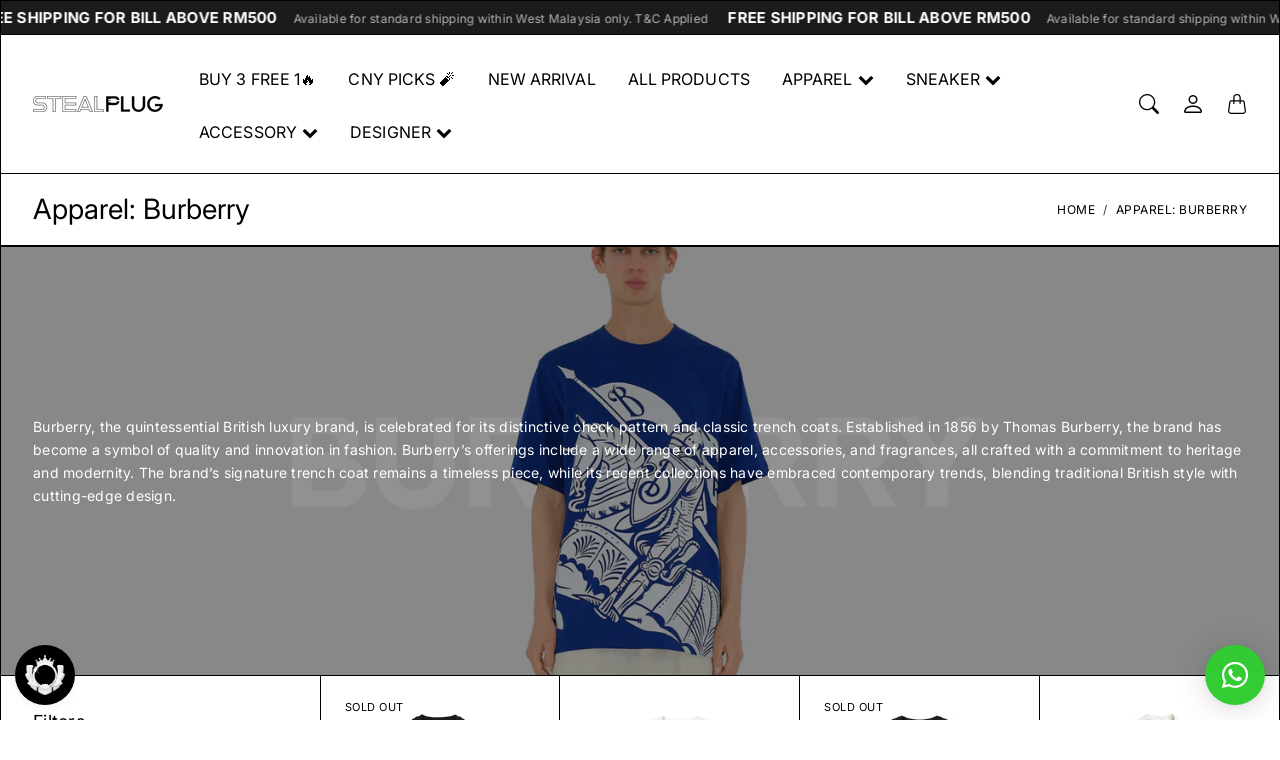

--- FILE ---
content_type: text/html; charset=utf-8
request_url: https://stealplug.com.my/collections/burberry/burberry
body_size: 46914
content:
<!doctype html>
<html class="no-js" lang="en">
  <head>
    <meta name="smartbanner:title" content="STEALPLUG">
    <meta name="smartbanner:author" content="Get exclusive discount on app">
    
    <meta name="smartbanner:icon-apple" content="https://cdn.shopify.com/s/files/1/0666/2809/2191/files/WHITE_WITHOUT_LOGO_copy.png?v=1733256537">
    <meta name="smartbanner:icon-google" content="https://cdn.shopify.com/s/files/1/0666/2809/2191/files/WHITE_WITHOUT_LOGO_copy.png?v=1733256537">
    <meta name="smartbanner:button" content="Install">
    <meta name="smartbanner:cookie-expire" content="yes">
    
    <meta name="smartbanner:button-url-apple" content="https://itunes.apple.com/us/app/6692616885">
    <meta name="smartbanner:enabled-platforms" content="android,ios">
    <meta name="smartbanner:button-url-google" content="http://play.google.com/store/apps/details?id=com.hulk.stealplug">
    <link type="text/css" rel="stylesheet" href="//stealplug.com.my/cdn/shop/t/21/assets/smartbanner.css?v=157270507985593698951767101092">
    <script src="//stealplug.com.my/cdn/shop/t/21/assets/smartbanner.js?v=140528731301889244451767101092" def></script>
    

    <meta charset="utf-8"> 
    <meta http-equiv="X-UA-Compatible" content="IE=edge">
    <meta name="viewport" content="width=device-width,initial-scale=1">
    <meta name="theme-color" content="">

    <title>
      Apparel: Burberry
      
         &ndash; 
        Tagged &quot;Burberry&quot;
      
      
       &ndash; STEALPLUG KL
    </title><meta name="description" content="Burberry, the quintessential British luxury brand, is celebrated for its distinctive check pattern and classic trench coats. Established in 1856 by Thomas Burberry, the brand has become a symbol of quality and innovation in fashion. Burberry’s offerings include a wide range of apparel, accessories, and fragrances, all "><link rel="canonical" href="https://stealplug.com.my/collections/burberry/burberry"><link rel="shortcut icon" href="//stealplug.com.my/cdn/shop/files/photo16743859556-removebg-preview.png?v=1674927397&width=96" type="image/png"><link rel="preconnect" href="https://cdn.shopify.com"><link rel="preconnect" href="https://fonts.shopifycdn.com" crossorigin><link rel="preload" as="font" href="//stealplug.com.my/cdn/fonts/inter/inter_n4.b2a3f24c19b4de56e8871f609e73ca7f6d2e2bb9.woff2" type="font/woff2" crossorigin><link rel="preload" as="font" href="//stealplug.com.my/cdn/fonts/inter/inter_n7.02711e6b374660cfc7915d1afc1c204e633421e4.woff2" type="font/woff2" crossorigin><link rel="preload" as="font" href="//stealplug.com.my/cdn/fonts/inter/inter_n4.b2a3f24c19b4de56e8871f609e73ca7f6d2e2bb9.woff2" type="font/woff2" crossorigin>

<meta property="og:site_name" content="STEALPLUG KL">
<meta property="og:url" content="https://stealplug.com.my/collections/burberry/burberry">
<meta property="og:title" content="Apparel: Burberry">
<meta property="og:type" content="website">
<meta property="og:description" content="Burberry, the quintessential British luxury brand, is celebrated for its distinctive check pattern and classic trench coats. Established in 1856 by Thomas Burberry, the brand has become a symbol of quality and innovation in fashion. Burberry’s offerings include a wide range of apparel, accessories, and fragrances, all "><meta property="og:image" content="http://stealplug.com.my/cdn/shop/collections/22_1678f0cf-cc48-4d7e-be49-683c098a884a.png?v=1713260237">
  <meta property="og:image:secure_url" content="https://stealplug.com.my/cdn/shop/collections/22_1678f0cf-cc48-4d7e-be49-683c098a884a.png?v=1713260237">
  <meta property="og:image:width" content="1844">
  <meta property="og:image:height" content="922"><meta name="twitter:card" content="summary_large_image">
<meta name="twitter:title" content="Apparel: Burberry">
<meta name="twitter:description" content="Burberry, the quintessential British luxury brand, is celebrated for its distinctive check pattern and classic trench coats. Established in 1856 by Thomas Burberry, the brand has become a symbol of quality and innovation in fashion. Burberry’s offerings include a wide range of apparel, accessories, and fragrances, all ">
    <style>
 
  @font-face {
  font-family: Inter;
  font-weight: 700;
  font-style: normal;
  font-display: swap;
  src: url("//stealplug.com.my/cdn/fonts/inter/inter_n7.02711e6b374660cfc7915d1afc1c204e633421e4.woff2") format("woff2"),
       url("//stealplug.com.my/cdn/fonts/inter/inter_n7.6dab87426f6b8813070abd79972ceaf2f8d3b012.woff") format("woff");
}

  @font-face {
  font-family: Inter;
  font-weight: 400;
  font-style: normal;
  font-display: swap;
  src: url("//stealplug.com.my/cdn/fonts/inter/inter_n4.b2a3f24c19b4de56e8871f609e73ca7f6d2e2bb9.woff2") format("woff2"),
       url("//stealplug.com.my/cdn/fonts/inter/inter_n4.af8052d517e0c9ffac7b814872cecc27ae1fa132.woff") format("woff");
}

  @font-face {
  font-family: Inter;
  font-weight: 400;
  font-style: normal;
  font-display: swap;
  src: url("//stealplug.com.my/cdn/fonts/inter/inter_n4.b2a3f24c19b4de56e8871f609e73ca7f6d2e2bb9.woff2") format("woff2"),
       url("//stealplug.com.my/cdn/fonts/inter/inter_n4.af8052d517e0c9ffac7b814872cecc27ae1fa132.woff") format("woff");
}


  @font-face {
  font-family: Inter;
  font-weight: 700;
  font-style: normal;
  font-display: swap;
  src: url("//stealplug.com.my/cdn/fonts/inter/inter_n7.02711e6b374660cfc7915d1afc1c204e633421e4.woff2") format("woff2"),
       url("//stealplug.com.my/cdn/fonts/inter/inter_n7.6dab87426f6b8813070abd79972ceaf2f8d3b012.woff") format("woff");
}

  @font-face {
  font-family: Inter;
  font-weight: 400;
  font-style: italic;
  font-display: swap;
  src: url("//stealplug.com.my/cdn/fonts/inter/inter_i4.feae1981dda792ab80d117249d9c7e0f1017e5b3.woff2") format("woff2"),
       url("//stealplug.com.my/cdn/fonts/inter/inter_i4.62773b7113d5e5f02c71486623cf828884c85c6e.woff") format("woff");
}

  @font-face {
  font-family: Inter;
  font-weight: 700;
  font-style: italic;
  font-display: swap;
  src: url("//stealplug.com.my/cdn/fonts/inter/inter_i7.b377bcd4cc0f160622a22d638ae7e2cd9b86ea4c.woff2") format("woff2"),
       url("//stealplug.com.my/cdn/fonts/inter/inter_i7.7c69a6a34e3bb44fcf6f975857e13b9a9b25beb4.woff") format("woff");
}


  :root {
    --tg-grid-gutter-x: 16px;
    --tg-grid-gutter-y: 20px;

    --tg-ref-typescale-text-font : Inter, sans-serif;
    --tg-ref-text-font-weight : 400;
    --tg-ref-text-font-style  : normal;
    --tg-ref-text-font-scale  : 1.0;

    --tg-ref-typescale-heading-font : Inter, sans-serif;
    --tg-ref-heading-font-weight : 700;
    --tg-ref-heading-font-style  : normal;
    --tg-ref-heading-font-scale  : 1.0;

    --tg-ref-typescale-display-font : Inter, sans-serif;
    --tg-ref-display-font-weight : 400;
    --tg-ref-display-font-style  : normal;
    --tg-ref-display-font-scale  : 1.0;


    --tg-product-badge-corner-radius: 0px;
    --tg-sys-button-border-radius:  0px;

    

    

    --tg-sys-color-theme-light:  #000000;

    --tg-sys-color-background-light:  #ffffff;
    --tg-sys-color-on-background-light:  #000000;
    
    --tg-sys-color-surface-light: #ffffff;
    --tg-sys-color-on-surface-light: #000000;
    
    --tg-sys-color-on-surface-variant-light: #404040;

    --tg-sys-color-outline-light: #000000;

    --tg-sys-color-surface1-light: #ffffff;
    --tg-sys-color-surface2-light: #ffffff;
    --tg-sys-color-surface3-light: #ffffff;
    --tg-sys-color-surface4-light: #ffffff;
    --tg-sys-color-surface5-light: #ffffff;

    
    --tg-sys-color-theme-rgb-light: 0, 0, 0;
    --tg-sys-color-outline-rgb-light: 0, 0, 0;
    --tg-sys-color-background-rgb-light: 255, 255, 255;
    --tg-sys-color-on-background-rgb-light: 0, 0, 0;
    --tg-sys-color-on-surface-rgb-light: 0, 0, 0;

    
    --tg-component-icon-plus: url("data:image/svg+xml,%3csvg xmlns='http://www.w3.org/2000/svg' viewBox='0 0 16 16' fill='%23000000'%3e%3cpath fill-rule='evenodd' d='M8 2a.5.5 0 0 1 .5.5v5h5a.5.5 0 0 1 0 1h-5v5a.5.5 0 0 1-1 0v-5h-5a.5.5 0 0 1 0-1h5v-5A.5.5 0 0 1 8 2Z'/%3e%3c/svg%3e");
    --tg-component-icon-minus: url("data:image/svg+xml,%3csvg xmlns='http://www.w3.org/2000/svg' viewBox='0 0 16 16' fill='%23000000'%3e%3cpath fill-rule='evenodd' d='M2 8a.5.5 0 0 1 .5-.5h11a.5.5 0 0 1 0 1h-11A.5.5 0 0 1 2 8Z'/%3e%3c/svg%3e");
    --tg-component-icon-arrow-right: url("data:image/svg+xml,%3csvg xmlns='http://www.w3.org/2000/svg' viewBox='0 0 16 16' fill='%23000000'%3e%3cpath fill-rule='evenodd' d='M1.646 4.646a.5.5 0 0 1 .708 0L8 10.293l5.646-5.647a.5.5 0 0 1 .708.708l-6 6a.5.5 0 0 1-.708 0l-6-6a.5.5 0 0 1 0-.708z'/%3e%3c/svg%3e");
    --tg-component-icon-close: url("data:image/svg+xml,%3csvg xmlns='http://www.w3.org/2000/svg' viewBox='0 0 16 16' fill='%23000000'%3e%3cpath d='M.293.293a1 1 0 011.414 0L8 6.586 14.293.293a1 1 0 111.414 1.414L9.414 8l6.293 6.293a1 1 0 01-1.414 1.414L8 9.414l-6.293 6.293a1 1 0 01-1.414-1.414L6.586 8 .293 1.707a1 1 0 010-1.414z'/%3e%3c/svg%3e");
    --tg-component-icon-arrow-down: url("data:image/svg+xml,%3csvg xmlns='http://www.w3.org/2000/svg' viewBox='0 0 16 16'%3e%3cpath fill='none' stroke='%23000000' stroke-linecap='round' stroke-linejoin='round' stroke-width='2' d='M2 5l6 6 6-6'/%3e%3c/svg%3e");

  }

  
</style>
    <script>
  window.KiwiSizing = window.KiwiSizing === undefined ? {} : window.KiwiSizing;
  KiwiSizing.shop = "stealplugofficial.myshopify.com";
  
  
</script>

    <script src="//stealplug.com.my/cdn/shop/t/21/assets/global.js?v=68005058753857539131767101092" defer></script>
    
    <script>window.performance && window.performance.mark && window.performance.mark('shopify.content_for_header.start');</script><meta id="shopify-digital-wallet" name="shopify-digital-wallet" content="/66628092191/digital_wallets/dialog">
<link rel="alternate" type="application/atom+xml" title="Feed" href="/collections/burberry/burberry.atom" />
<link rel="alternate" type="application/json+oembed" href="https://stealplug.com.my/collections/burberry/burberry.oembed">
<script async="async" src="/checkouts/internal/preloads.js?locale=en-MY"></script>
<script id="shopify-features" type="application/json">{"accessToken":"fb7010915685cc4370001ff35f435926","betas":["rich-media-storefront-analytics"],"domain":"stealplug.com.my","predictiveSearch":true,"shopId":66628092191,"locale":"en"}</script>
<script>var Shopify = Shopify || {};
Shopify.shop = "stealplugofficial.myshopify.com";
Shopify.locale = "en";
Shopify.currency = {"active":"MYR","rate":"1.0"};
Shopify.country = "MY";
Shopify.theme = {"name":"stealplug_shopify\/main","id":180094599455,"schema_name":"Mandolin","schema_version":"2.19.0","theme_store_id":null,"role":"main"};
Shopify.theme.handle = "null";
Shopify.theme.style = {"id":null,"handle":null};
Shopify.cdnHost = "stealplug.com.my/cdn";
Shopify.routes = Shopify.routes || {};
Shopify.routes.root = "/";</script>
<script type="module">!function(o){(o.Shopify=o.Shopify||{}).modules=!0}(window);</script>
<script>!function(o){function n(){var o=[];function n(){o.push(Array.prototype.slice.apply(arguments))}return n.q=o,n}var t=o.Shopify=o.Shopify||{};t.loadFeatures=n(),t.autoloadFeatures=n()}(window);</script>
<script id="shop-js-analytics" type="application/json">{"pageType":"collection"}</script>
<script defer="defer" async type="module" src="//stealplug.com.my/cdn/shopifycloud/shop-js/modules/v2/client.init-shop-cart-sync_C5BV16lS.en.esm.js"></script>
<script defer="defer" async type="module" src="//stealplug.com.my/cdn/shopifycloud/shop-js/modules/v2/chunk.common_CygWptCX.esm.js"></script>
<script type="module">
  await import("//stealplug.com.my/cdn/shopifycloud/shop-js/modules/v2/client.init-shop-cart-sync_C5BV16lS.en.esm.js");
await import("//stealplug.com.my/cdn/shopifycloud/shop-js/modules/v2/chunk.common_CygWptCX.esm.js");

  window.Shopify.SignInWithShop?.initShopCartSync?.({"fedCMEnabled":true,"windoidEnabled":true});

</script>
<script>(function() {
  var isLoaded = false;
  function asyncLoad() {
    if (isLoaded) return;
    isLoaded = true;
    var urls = ["https:\/\/cloudsearch-1f874.kxcdn.com\/shopify.js?srp=\/a\/search\u0026filtersEnabled=1\u0026shop=stealplugofficial.myshopify.com","https:\/\/shy.elfsight.com\/p\/platform.js?shop=stealplugofficial.myshopify.com"];
    for (var i = 0; i < urls.length; i++) {
      var s = document.createElement('script');
      s.type = 'text/javascript';
      s.async = true;
      s.src = urls[i];
      var x = document.getElementsByTagName('script')[0];
      x.parentNode.insertBefore(s, x);
    }
  };
  if(window.attachEvent) {
    window.attachEvent('onload', asyncLoad);
  } else {
    window.addEventListener('load', asyncLoad, false);
  }
})();</script>
<script id="__st">var __st={"a":66628092191,"offset":28800,"reqid":"4397900f-dfc6-44fe-ad37-7d6f338698a6-1768661193","pageurl":"stealplug.com.my\/collections\/burberry\/burberry","u":"5873e4dc2714","p":"collection","rtyp":"collection","rid":439739318559};</script>
<script>window.ShopifyPaypalV4VisibilityTracking = true;</script>
<script id="captcha-bootstrap">!function(){'use strict';const t='contact',e='account',n='new_comment',o=[[t,t],['blogs',n],['comments',n],[t,'customer']],c=[[e,'customer_login'],[e,'guest_login'],[e,'recover_customer_password'],[e,'create_customer']],r=t=>t.map((([t,e])=>`form[action*='/${t}']:not([data-nocaptcha='true']) input[name='form_type'][value='${e}']`)).join(','),a=t=>()=>t?[...document.querySelectorAll(t)].map((t=>t.form)):[];function s(){const t=[...o],e=r(t);return a(e)}const i='password',u='form_key',d=['recaptcha-v3-token','g-recaptcha-response','h-captcha-response',i],f=()=>{try{return window.sessionStorage}catch{return}},m='__shopify_v',_=t=>t.elements[u];function p(t,e,n=!1){try{const o=window.sessionStorage,c=JSON.parse(o.getItem(e)),{data:r}=function(t){const{data:e,action:n}=t;return t[m]||n?{data:e,action:n}:{data:t,action:n}}(c);for(const[e,n]of Object.entries(r))t.elements[e]&&(t.elements[e].value=n);n&&o.removeItem(e)}catch(o){console.error('form repopulation failed',{error:o})}}const l='form_type',E='cptcha';function T(t){t.dataset[E]=!0}const w=window,h=w.document,L='Shopify',v='ce_forms',y='captcha';let A=!1;((t,e)=>{const n=(g='f06e6c50-85a8-45c8-87d0-21a2b65856fe',I='https://cdn.shopify.com/shopifycloud/storefront-forms-hcaptcha/ce_storefront_forms_captcha_hcaptcha.v1.5.2.iife.js',D={infoText:'Protected by hCaptcha',privacyText:'Privacy',termsText:'Terms'},(t,e,n)=>{const o=w[L][v],c=o.bindForm;if(c)return c(t,g,e,D).then(n);var r;o.q.push([[t,g,e,D],n]),r=I,A||(h.body.append(Object.assign(h.createElement('script'),{id:'captcha-provider',async:!0,src:r})),A=!0)});var g,I,D;w[L]=w[L]||{},w[L][v]=w[L][v]||{},w[L][v].q=[],w[L][y]=w[L][y]||{},w[L][y].protect=function(t,e){n(t,void 0,e),T(t)},Object.freeze(w[L][y]),function(t,e,n,w,h,L){const[v,y,A,g]=function(t,e,n){const i=e?o:[],u=t?c:[],d=[...i,...u],f=r(d),m=r(i),_=r(d.filter((([t,e])=>n.includes(e))));return[a(f),a(m),a(_),s()]}(w,h,L),I=t=>{const e=t.target;return e instanceof HTMLFormElement?e:e&&e.form},D=t=>v().includes(t);t.addEventListener('submit',(t=>{const e=I(t);if(!e)return;const n=D(e)&&!e.dataset.hcaptchaBound&&!e.dataset.recaptchaBound,o=_(e),c=g().includes(e)&&(!o||!o.value);(n||c)&&t.preventDefault(),c&&!n&&(function(t){try{if(!f())return;!function(t){const e=f();if(!e)return;const n=_(t);if(!n)return;const o=n.value;o&&e.removeItem(o)}(t);const e=Array.from(Array(32),(()=>Math.random().toString(36)[2])).join('');!function(t,e){_(t)||t.append(Object.assign(document.createElement('input'),{type:'hidden',name:u})),t.elements[u].value=e}(t,e),function(t,e){const n=f();if(!n)return;const o=[...t.querySelectorAll(`input[type='${i}']`)].map((({name:t})=>t)),c=[...d,...o],r={};for(const[a,s]of new FormData(t).entries())c.includes(a)||(r[a]=s);n.setItem(e,JSON.stringify({[m]:1,action:t.action,data:r}))}(t,e)}catch(e){console.error('failed to persist form',e)}}(e),e.submit())}));const S=(t,e)=>{t&&!t.dataset[E]&&(n(t,e.some((e=>e===t))),T(t))};for(const o of['focusin','change'])t.addEventListener(o,(t=>{const e=I(t);D(e)&&S(e,y())}));const B=e.get('form_key'),M=e.get(l),P=B&&M;t.addEventListener('DOMContentLoaded',(()=>{const t=y();if(P)for(const e of t)e.elements[l].value===M&&p(e,B);[...new Set([...A(),...v().filter((t=>'true'===t.dataset.shopifyCaptcha))])].forEach((e=>S(e,t)))}))}(h,new URLSearchParams(w.location.search),n,t,e,['guest_login'])})(!0,!0)}();</script>
<script integrity="sha256-4kQ18oKyAcykRKYeNunJcIwy7WH5gtpwJnB7kiuLZ1E=" data-source-attribution="shopify.loadfeatures" defer="defer" src="//stealplug.com.my/cdn/shopifycloud/storefront/assets/storefront/load_feature-a0a9edcb.js" crossorigin="anonymous"></script>
<script data-source-attribution="shopify.dynamic_checkout.dynamic.init">var Shopify=Shopify||{};Shopify.PaymentButton=Shopify.PaymentButton||{isStorefrontPortableWallets:!0,init:function(){window.Shopify.PaymentButton.init=function(){};var t=document.createElement("script");t.src="https://stealplug.com.my/cdn/shopifycloud/portable-wallets/latest/portable-wallets.en.js",t.type="module",document.head.appendChild(t)}};
</script>
<script data-source-attribution="shopify.dynamic_checkout.buyer_consent">
  function portableWalletsHideBuyerConsent(e){var t=document.getElementById("shopify-buyer-consent"),n=document.getElementById("shopify-subscription-policy-button");t&&n&&(t.classList.add("hidden"),t.setAttribute("aria-hidden","true"),n.removeEventListener("click",e))}function portableWalletsShowBuyerConsent(e){var t=document.getElementById("shopify-buyer-consent"),n=document.getElementById("shopify-subscription-policy-button");t&&n&&(t.classList.remove("hidden"),t.removeAttribute("aria-hidden"),n.addEventListener("click",e))}window.Shopify?.PaymentButton&&(window.Shopify.PaymentButton.hideBuyerConsent=portableWalletsHideBuyerConsent,window.Shopify.PaymentButton.showBuyerConsent=portableWalletsShowBuyerConsent);
</script>
<script data-source-attribution="shopify.dynamic_checkout.cart.bootstrap">document.addEventListener("DOMContentLoaded",(function(){function t(){return document.querySelector("shopify-accelerated-checkout-cart, shopify-accelerated-checkout")}if(t())Shopify.PaymentButton.init();else{new MutationObserver((function(e,n){t()&&(Shopify.PaymentButton.init(),n.disconnect())})).observe(document.body,{childList:!0,subtree:!0})}}));
</script>

<script>window.performance && window.performance.mark && window.performance.mark('shopify.content_for_header.end');</script>

    <link href="//stealplug.com.my/cdn/shop/t/21/assets/component-accordion.css?v=13025830841728823331767101092" rel="stylesheet" type="text/css" media="all" />
    <link href="//stealplug.com.my/cdn/shop/t/21/assets/component-carousel.css?v=96544291650918883941767101092" rel="stylesheet" type="text/css" media="all" />
    <link href="//stealplug.com.my/cdn/shop/t/21/assets/component-drawer.css?v=149177324252384365201767101092" rel="stylesheet" type="text/css" media="all" />
    <link href="//stealplug.com.my/cdn/shop/t/21/assets/component-dropdown.css?v=179080764674091117941767101092" rel="stylesheet" type="text/css" media="all" />
    <link href="//stealplug.com.my/cdn/shop/t/21/assets/component-tab.css?v=177668034643500565601767101092" rel="stylesheet" type="text/css" media="all" />

    <link href="//stealplug.com.my/cdn/shop/t/21/assets/component-product-swatches.css?v=150850297965466392541767101092" rel="stylesheet" type="text/css" media="all" />
    <link href="//stealplug.com.my/cdn/shop/t/21/assets/component-product-card.css?v=2573097985175378501767101092" rel="stylesheet" type="text/css" media="all" />
    <link href="//stealplug.com.my/cdn/shop/t/21/assets/component-product-price.css?v=170313806220717620911767101092" rel="stylesheet" type="text/css" media="all" />
    <link href="//stealplug.com.my/cdn/shop/t/21/assets/component-product-rating.css?v=6616665881371513531767101092" rel="stylesheet" type="text/css" media="all" />

    <link href="//stealplug.com.my/cdn/shop/t/21/assets/component-modal.css?v=119537223902742482791767101092" rel="stylesheet" type="text/css" media="all" />

    <link href="//stealplug.com.my/cdn/shop/t/21/assets/theme.css?v=121213615215507772941767101092" rel="stylesheet" type="text/css" media="all" />

    <link rel="stylesheet" href="//stealplug.com.my/cdn/shop/t/21/assets/component-predictive-search-drawer.css?v=67040111578305319141767101092" media="print" onload="this.media='all'">
    
    <!-- Add Lazysizes Library -->
    <script src="https://cdnjs.cloudflare.com/ajax/libs/lazysizes/5.3.2/lazysizes.min.js" async></script>

    <!-- Meta Ads -->
    <meta name="facebook-domain-verification" content="ht00da3xyj3n1pebpum0ydsa1tqaew" />
    <!-- Google Verification -->
    <meta name="google-site-verification" content="g9PfZ1sEnLn9Tdm-69jddeA6uZhwjadU6xKe4Bqh2j4" /><link href="//stealplug.com.my/cdn/shop/t/21/assets/template-collection.css?v=95302435570713358611767101092" rel="stylesheet" type="text/css" media="all" />
<link rel="stylesheet" href="//stealplug.com.my/cdn/shop/t/21/assets/custom.css?v=151987114190624571531767101092" media="print" onload="this.media='all'"><script>
      window.theme = {
        pageType: "collection",
        moneyFormat: "RM{{amount}}",
        moneyWithCurrencyFormat: "RM{{amount}}",
        productImageSize: "1x1",
        cartType: "drawer"
      };

      window.routes = {
        rootUrl: "\/",
        rootUrlWithoutSlash: '',
        cartUrl: "\/cart",
        cartAddUrl: "\/cart\/add",
        cartChangeUrl: "\/cart\/change",
        searchUrl: "\/search",
        productRecommendationsUrl: "\/recommendations\/products",
        predictiveSearchUrl: "\/search\/suggest"
      };

      window.languages = {
        cartAddNote: "Add Order Note",
        cartEditNote: "Edit Order Note",
        productImageLoadingError: "This image could not be loaded. Please try to reload the page.",
        productFormAddToCart: "Add to cart",
        productFormUnavailable: "Unavailable",
        productFormSoldOut: "Sold Out",
        shippingEstimatorOneResult: "1 option available:",
        shippingEstimatorMoreResults: "{{count}} options available:",
        shippingEstimatorNoResults: "No shipping could be found"
      };
    </script>


    <script>
      (function () {
        window.onpageshow = function() {
          document.documentElement.dispatchEvent(new CustomEvent('cart:refresh', {
            bubbles: true
          }));
        };
      })();

      document.documentElement.className = document.documentElement.className.replace('no-js', 'js');
      document.documentElement.style.setProperty('--tg-window-height', window.innerHeight + 'px');
    </script>

    
  <script type="application/ld+json">
  {
    "@context": "http://schema.org/",
    "@type": "CollectionPage",
    "name": "Apparel: Burberry",
    "url": "https://stealplug.com.my/collections/burberry/burberry",
    "description": "Burberry, the quintessential British luxury brand, is celebrated for its distinctive check pattern and classic trench coats. Established in 1856 by Thomas Burberry, the brand has become a symbol of quality and innovation in fashion. Burberry’s offerings include a wide range of apparel, accessories, and fragrances, all crafted with a commitment to heritage and modernity. The brand’s signature trench coat remains a timeless piece, while its recent collections have embraced contemporary trends, blending traditional British style with cutting-edge design."

  }
  </script>



  <script type="application/ld+json">
  {
    "@context": "http://schema.org",
  "@type": "BreadcrumbList",
  "itemListElement": [{
      "@type": "ListItem",
      "position": 1,
      "name": "Home",
      "item": "https://stealplug.com.my"
    },{
          "@type": "ListItem",
          "position": 2,
          "name": "Apparel: Burberry",
          "item": "https://stealplug.com.my/collections/burberry"
        }]
  }
  </script>


    <script src="//stealplug.com.my/cdn/shop/t/21/assets/libs.min.js?v=79371190346515134131767101092" defer="defer"></script>
    <script src="//stealplug.com.my/cdn/shop/t/21/assets/helpers.min.js?v=164878817890616930811767101092" defer="defer"></script>
    <script src="//stealplug.com.my/cdn/shop/t/21/assets/components.min.js?v=155541476941856277941767101092" defer="defer"></script>

    
  <!-- BEGIN app block: shopify://apps/instafeed/blocks/head-block/c447db20-095d-4a10-9725-b5977662c9d5 --><link rel="preconnect" href="https://cdn.nfcube.com/">
<link rel="preconnect" href="https://scontent.cdninstagram.com/">


  <script>
    document.addEventListener('DOMContentLoaded', function () {
      let instafeedScript = document.createElement('script');

      
        instafeedScript.src = 'https://cdn.nfcube.com/instafeed-231461a90a8f46096f56a08bb9296a8f.js';
      

      document.body.appendChild(instafeedScript);
    });
  </script>





<!-- END app block --><!-- BEGIN app block: shopify://apps/hulk-form-builder/blocks/app-embed/b6b8dd14-356b-4725-a4ed-77232212b3c3 --><!-- BEGIN app snippet: hulkapps-formbuilder-theme-ext --><script type="text/javascript">
  
  if (typeof window.formbuilder_customer != "object") {
        window.formbuilder_customer = {}
  }

  window.hulkFormBuilder = {
    form_data: {"form_CD0gC-1zroVGxeu818XRwA":{"uuid":"CD0gC-1zroVGxeu818XRwA","form_name":"Customer E-Invoicing","form_data":{"div_back_gradient_1":"#fff","div_back_gradient_2":"#fff","back_color":"#fff","form_title":"\u003ch4\u003eSTEALPLUG\u0026nbsp; E-INVOICE\u003c\/h4\u003e\n","form_submit":"Submit","after_submit":"hideAndmessage","after_submit_msg":"","captcha_enable":"no","label_style":"blockLabels","input_border_radius":"2","back_type":"transparent","input_back_color":"#fff","input_back_color_hover":"#fff","back_shadow":"none","label_font_clr":"#333333","input_font_clr":"#333333","button_align":"fullBtn","button_clr":"#fff","button_back_clr":"#333333","button_border_radius":"2","form_width":"600px","form_border_size":"2","form_border_clr":"#c7c7c7","form_border_radius":"1","label_font_size":"14","input_font_size":"12","button_font_size":"16","form_padding":"35","input_border_color":"#ccc","input_border_color_hover":"#ccc","btn_border_clr":"#333333","btn_border_size":"1","form_name":"Customer E-Invoicing","":"admin@stealplug.com","form_access_message":"\u003cp\u003ePlease login to access the form\u003cbr\u003eDo not have an account? Create account\u003c\/p\u003e","form_description":"\u003cp\u003e\u003cstrong data-end=\"151\" data-start=\"129\"\u003eE-Invoicing Notice\u003c\/strong\u003e\u003cbr data-end=\"154\" data-start=\"151\" \/\u003e\nCustomers are required to submit their e-invoice details within \u003cstrong data-end=\"258\" data-is-only-node=\"\" data-start=\"220\"\u003e72 hours from the date of purchase\u003c\/strong\u003e.\u003cbr data-end=\"262\" data-start=\"259\" \/\u003e\nApproved e-invoices will be issued and sent \u003cstrong data-end=\"346\" data-start=\"308\"\u003eby the 15th of the following month\u003c\/strong\u003e.\u003c\/p\u003e\n","formElements":[{"type":"text","position":0,"label":"Invoice Number","customClass":"","halfwidth":"no","Conditions":{},"required":"yes","centerfield":"no","page_number":1},{"Conditions":{},"type":"newdate","position":1,"label":"Invoice Date","dateFormat":"DD\/MM\/YYYY","date_limit":"no","disable_future_dates":"no","required":"yes","page_number":1},{"Conditions":{},"type":"number","position":2,"label":"Bill Amount","required":"yes","page_number":1},{"type":"text","position":3,"label":"Full Name","halfwidth":"no","Conditions":{},"required":"yes","page_number":1},{"Conditions":{},"type":"text","position":4,"label":"Tax Identification Number (TIN)","required":"yes","page_number":1},{"Conditions":{},"type":"text","position":5,"label":"Company Reg. no. (OLD) \/ IC No.","required":"yes","page_number":1},{"Conditions":{},"type":"text","position":6,"label":"Company Reg. no. (NEW)","page_number":1},{"type":"textarea","position":7,"label":"Address","required":"yes","Conditions":{},"page_number":1},{"Conditions":{},"type":"number","position":8,"label":"Contact Number (example: 012-3456789)","page_number":1},{"type":"email","position":9,"label":"Email","required":"yes","email_confirm":"yes","Conditions":{},"page_number":1},{"Conditions":{},"type":"text","position":10,"label":"SST No (If Any)","page_number":1}]},"is_spam_form":false,"shop_uuid":"-DOmCC6b9kHVzqSaD5lC_A","shop_timezone":"Asia\/Kuala_Lumpur","shop_id":106336,"shop_is_after_submit_enabled":true,"shop_shopify_plan":"Shopify","shop_shopify_domain":"stealplugofficial.myshopify.com"},"form_UIk1QRSSfWIVWC8FcHx4Yg":{"uuid":"UIk1QRSSfWIVWC8FcHx4Yg","form_name":"Merchant E-Invoicing","form_data":{"div_back_gradient_1":"#fff","div_back_gradient_2":"#fff","back_color":"#fff","form_title":"\u003ch4\u003eSTEALPLUG\u0026nbsp; E-INVOICE\u003c\/h4\u003e\n","form_submit":"Submit","after_submit":"hideAndmessage","after_submit_msg":"","captcha_enable":"no","label_style":"blockLabels","input_border_radius":"2","back_type":"transparent","input_back_color":"#fff","input_back_color_hover":"#fff","back_shadow":"none","label_font_clr":"#333333","input_font_clr":"#333333","button_align":"fullBtn","button_clr":"#fff","button_back_clr":"#333333","button_border_radius":"2","form_width":"600px","form_border_size":"2","form_border_clr":"#c7c7c7","form_border_radius":"1","label_font_size":"14","input_font_size":"12","button_font_size":"16","form_padding":"35","input_border_color":"#ccc","input_border_color_hover":"#ccc","btn_border_clr":"#333333","btn_border_size":"1","form_name":"Merchant E-Invoicing","":"admin@stealplug.com","form_access_message":"\u003cp\u003ePlease login to access the form\u003cbr\u003eDo not have an account? Create account\u003c\/p\u003e","form_description":"\u003cp\u003e\u003cstrong data-end=\"151\" data-start=\"129\"\u003eE-Invoicing Notice\u003c\/strong\u003e\u003cbr data-end=\"154\" data-start=\"151\" \/\u003e\nCustomers are required to submit their e-invoice details within \u003cstrong data-end=\"258\" data-is-only-node=\"\" data-start=\"220\"\u003e72 hours from the date of purchase\u003c\/strong\u003e.\u003cbr data-end=\"262\" data-start=\"259\" \/\u003e\nApproved e-invoices will be issued and sent \u003cstrong data-end=\"346\" data-start=\"308\"\u003eby the 15th of the following month\u003c\/strong\u003e.\u003c\/p\u003e\n","formElements":[{"Conditions":{},"type":"newdate","position":0,"label":"Invoice Date","dateFormat":"DD\/MM\/YYYY","date_limit":"no","disable_future_dates":"no","required":"yes","page_number":1},{"Conditions":{},"type":"textarea","position":1,"label":"Item Name \u0026 Size \u0026 Individual Price","required":"yes","page_number":1},{"Conditions":{},"type":"number","position":2,"label":"Bill Amount","required":"yes","page_number":1},{"type":"text","position":3,"label":"Full Name\/Company Name","halfwidth":"no","Conditions":{},"required":"yes","page_number":1},{"Conditions":{},"type":"text","position":4,"label":"Tax Identification Number (TIN)","required":"yes","page_number":1},{"Conditions":{},"type":"text","position":5,"label":"Company Reg. no. (OLD) \/ IC No.","required":"yes","page_number":1},{"Conditions":{},"type":"text","position":6,"label":"Company Reg. no. (NEW)","page_number":1},{"type":"textarea","position":7,"label":"Address","required":"yes","Conditions":{},"page_number":1},{"Conditions":{},"type":"number","position":8,"label":"Contact Number (example: 012-3456789)","page_number":1},{"type":"email","position":9,"label":"Email","required":"yes","email_confirm":"yes","Conditions":{},"page_number":1},{"Conditions":{},"type":"text","position":10,"label":"SST No (If Any)","page_number":1}]},"is_spam_form":false,"shop_uuid":"-DOmCC6b9kHVzqSaD5lC_A","shop_timezone":"Asia\/Kuala_Lumpur","shop_id":106336,"shop_is_after_submit_enabled":true,"shop_shopify_plan":"Shopify","shop_shopify_domain":"stealplugofficial.myshopify.com"}},
    shop_data: {"shop_-DOmCC6b9kHVzqSaD5lC_A":{"shop_uuid":"-DOmCC6b9kHVzqSaD5lC_A","shop_timezone":"Asia\/Kuala_Lumpur","shop_id":106336,"shop_is_after_submit_enabled":true,"shop_shopify_plan":"Shopify","shop_shopify_domain":"stealplugofficial.myshopify.com","shop_created_at":"2024-05-03T04:24:14.538-05:00","is_skip_metafield":false,"shop_deleted":false,"shop_disabled":false}},
    settings_data: {"shop_settings":{"shop_customise_msgs":[],"default_customise_msgs":{"is_required":"is required","thank_you":"Thank you! The form was submitted successfully.","processing":"Processing...","valid_data":"Please provide valid data","valid_email":"Provide valid email format","valid_tags":"HTML Tags are not allowed","valid_phone":"Provide valid phone number","valid_captcha":"Please provide valid captcha response","valid_url":"Provide valid URL","only_number_alloud":"Provide valid number in","number_less":"must be less than","number_more":"must be more than","image_must_less":"Image must be less than 20MB","image_number":"Images allowed","image_extension":"Invalid extension! Please provide image file","error_image_upload":"Error in image upload. Please try again.","error_file_upload":"Error in file upload. Please try again.","your_response":"Your response","error_form_submit":"Error occur.Please try again after sometime.","email_submitted":"Form with this email is already submitted","invalid_email_by_zerobounce":"The email address you entered appears to be invalid. Please check it and try again.","download_file":"Download file","card_details_invalid":"Your card details are invalid","card_details":"Card details","please_enter_card_details":"Please enter card details","card_number":"Card number","exp_mm":"Exp MM","exp_yy":"Exp YY","crd_cvc":"CVV","payment_value":"Payment amount","please_enter_payment_amount":"Please enter payment amount","address1":"Address line 1","address2":"Address line 2","city":"City","province":"Province","zipcode":"Zip code","country":"Country","blocked_domain":"This form does not accept addresses from","file_must_less":"File must be less than 20MB","file_extension":"Invalid extension! Please provide file","only_file_number_alloud":"files allowed","previous":"Previous","next":"Next","must_have_a_input":"Please enter at least one field.","please_enter_required_data":"Please enter required data","atleast_one_special_char":"Include at least one special character","atleast_one_lowercase_char":"Include at least one lowercase character","atleast_one_uppercase_char":"Include at least one uppercase character","atleast_one_number":"Include at least one number","must_have_8_chars":"Must have 8 characters long","be_between_8_and_12_chars":"Be between 8 and 12 characters long","please_select":"Please Select","phone_submitted":"Form with this phone number is already submitted","user_res_parse_error":"Error while submitting the form","valid_same_values":"values must be same","product_choice_clear_selection":"Clear Selection","picture_choice_clear_selection":"Clear Selection","remove_all_for_file_image_upload":"Remove All","invalid_file_type_for_image_upload":"You can't upload files of this type.","invalid_file_type_for_signature_upload":"You can't upload files of this type.","max_files_exceeded_for_file_upload":"You can not upload any more files.","max_files_exceeded_for_image_upload":"You can not upload any more files.","file_already_exist":"File already uploaded","max_limit_exceed":"You have added the maximum number of text fields.","cancel_upload_for_file_upload":"Cancel upload","cancel_upload_for_image_upload":"Cancel upload","cancel_upload_for_signature_upload":"Cancel upload"},"shop_blocked_domains":[]}},
    features_data: {"shop_plan_features":{"shop_plan_features":["unlimited-forms","full-design-customization","export-form-submissions","multiple-recipients-for-form-submissions","multiple-admin-notifications","enable-captcha","unlimited-file-uploads","save-submitted-form-data","set-auto-response-message","conditional-logic","form-banner","save-as-draft-facility","include-user-response-in-admin-email","disable-form-submission","file-upload"]}},
    shop: null,
    shop_id: null,
    plan_features: null,
    validateDoubleQuotes: false,
    assets: {
      extraFunctions: "https://cdn.shopify.com/extensions/019bb5ee-ec40-7527-955d-c1b8751eb060/form-builder-by-hulkapps-50/assets/extra-functions.js",
      extraStyles: "https://cdn.shopify.com/extensions/019bb5ee-ec40-7527-955d-c1b8751eb060/form-builder-by-hulkapps-50/assets/extra-styles.css",
      bootstrapStyles: "https://cdn.shopify.com/extensions/019bb5ee-ec40-7527-955d-c1b8751eb060/form-builder-by-hulkapps-50/assets/theme-app-extension-bootstrap.css"
    },
    translations: {
      htmlTagNotAllowed: "HTML Tags are not allowed",
      sqlQueryNotAllowed: "SQL Queries are not allowed",
      doubleQuoteNotAllowed: "Double quotes are not allowed",
      vorwerkHttpWwwNotAllowed: "The words \u0026#39;http\u0026#39; and \u0026#39;www\u0026#39; are not allowed. Please remove them and try again.",
      maxTextFieldsReached: "You have added the maximum number of text fields.",
      avoidNegativeWords: "Avoid negative words: Don\u0026#39;t use negative words in your contact message.",
      customDesignOnly: "This form is for custom designs requests. For general inquiries please contact our team at info@stagheaddesigns.com",
      zerobounceApiErrorMsg: "We couldn\u0026#39;t verify your email due to a technical issue. Please try again later.",
    }

  }

  

  window.FbThemeAppExtSettingsHash = {}
  
</script><!-- END app snippet --><!-- END app block --><!-- BEGIN app block: shopify://apps/seo-on-blog/blocks/avada-seoon-setting/a45c3e67-be9f-4255-a194-b255a24f37c9 --><!-- BEGIN app snippet: avada-seoon-robot --><!-- Avada SEOOn Robot -->





<!-- END app snippet -->
<!-- BEGIN app snippet: avada-seoon-social --><!-- Avada SEOOn Social -->



<!-- END app snippet -->
<!-- BEGIN app snippet: avada-seoon-gsd --><!-- END app snippet -->
<!-- BEGIN app snippet: avada-seoon-custom-css --> <!-- END app snippet -->
<!-- BEGIN app snippet: avada-seoon-faqs-gsd -->

<!-- END app snippet -->
<!-- BEGIN app snippet: avada-seoon-page-tag --><!-- Avada SEOOn Page Tag -->
<!-- BEGIN app snippet: avada-seoon-robot --><!-- Avada SEOOn Robot -->





<!-- END app snippet -->

<link href="//cdn.shopify.com/extensions/019b2f73-0fda-7492-9f0c-984659b366db/seoon-blog-107/assets/page-tag.css" rel="stylesheet" type="text/css" media="all" />
<!-- END Avada SEOOn Page Tag -->
<!-- END app snippet -->
<!-- BEGIN app snippet: avada-seoon-recipe-gsd -->

<!-- END app snippet -->
<!-- BEGIN app snippet: avada-seoon-protect-content --><!-- Avada SEOOn Protect Content --><!--End Avada SEOOn Protect Content -->
<!-- END app snippet -->

<!-- END app block --><!-- BEGIN app block: shopify://apps/rt-social-chat-live-chat/blocks/app-embed/9baee9b7-6929-47af-9935-05bcdc376396 --><script>
  window.roarJs = window.roarJs || {};
  roarJs.WhatsAppConfig = {
    metafields: {
      shop: "stealplugofficial.myshopify.com",
      settings: {"enabled":"1","block_order":["1492096252560","1685021484252"],"blocks":{"1492096252560":{"disabled":"0","type":"whatsapp","number":"+60126123449","whatsapp_web":"0","name":"WhatsApp","label":"","avatar":"0","avatar_url":"","online":"1","timezone":"America\/New_York","sunday":{"enabled":"1","range":"480,1050"},"monday":{"enabled":"1","range":"480,1050"},"tuesday":{"enabled":"1","range":"480,1050"},"wednesday":{"enabled":"1","range":"480,1050"},"thursday":{"enabled":"1","range":"480,1050"},"friday":{"enabled":"1","range":"480,1050"},"saturday":{"enabled":"1","range":"480,1050"},"offline":"I will be back soon","chat":{"enabled":"0","greeting":""},"message":"","page_url":"0"},"1685021484252":{"disabled":"0","type":"instagram","number":"stealplug.official","name":"Instagram","label":"","avatar":"0","avatar_url":"https:\/\/en.gravatar.com\/userimage\/211427671\/b3aa565eca371eefe1ed94f55066d7cf.png","online":"1","timezone":"America\/New_York","sunday":{"enabled":"1","range":"480,1050"},"monday":{"enabled":"1","range":"480,1050"},"tuesday":{"enabled":"1","range":"480,1050"},"wednesday":{"enabled":"1","range":"480,1050"},"thursday":{"enabled":"1","range":"480,1050"},"friday":{"enabled":"1","range":"480,1050"},"saturday":{"enabled":"1","range":"480,1050"},"offline":"I will be back soon","chat":{"enabled":"0","greeting":"Hello! I'm John from the support team."},"cta":"Start chat"}},"param":{"newtab":"0","offline_disabled":"0","offline_message":"1","greeting":{"enabled":"0","message":"Hi there! How can we help you? Tap here to start chat with us.","delay":"5"},"pending":{"enabled":"0","number":"1","color":"#ffffff","background":"#dd0000"},"position":{"value":"right","bottom":"15","left":"20","right":"15"},"cta_type":"all"},"mobile":{"enabled":"1","position":{"value":"right","bottom":"20","left":"20","right":"20"}},"style":{"gradient":"custom","pattern":"0","custom":{"color":"#ffffff","background":"#33cc33"},"icon":"10","rounded":"1"},"share":{"param":{"enabled":"0","position":"left"},"mobile":{"enabled":"1","position":"inherit"},"style":{"color":"#000000","background":"#ffffff"},"texts":{"button":"Share","message":"Check this out, it's so cool!"},"blocks":[],"block_order":[]},"charge":false,"onetime":false,"track_url":"https:\/\/haloroar.com\/app\/whatsapp\/tracking","texts":{"title":"Welcome to Stealplug","description":"Ask us anything!","note":"We typically reply within a few minutes...","button":"","placeholder":"Send a message…","emoji_search":"Search emoji…","emoji_frequently":"Frequently used","emoji_people":"People","emoji_nature":"Nature","emoji_objects":"Objects","emoji_places":"Places","emoji_symbols":"Symbols","emoji_not_found":"No emoji could be found"},"only1":"true"},
      moneyFormat: "RM{{amount}}"
    }
  }
</script>

<script src="https://cdn.shopify.com/extensions/019a1460-f72e-7cbc-becc-90116917fae9/rt-whats-app-chat-live-chat-2/assets/whatsapp.js" defer></script>


<!-- END app block --><script src="https://cdn.shopify.com/extensions/019bb5ee-ec40-7527-955d-c1b8751eb060/form-builder-by-hulkapps-50/assets/form-builder-script.js" type="text/javascript" defer="defer"></script>
<script src="https://cdn.shopify.com/extensions/019b440c-f490-7d6e-a16d-2a26887d90a0/pdf-invoice-customizer-1-115/assets/invoice_download_embed.js" type="text/javascript" defer="defer"></script>
<link href="https://cdn.shopify.com/extensions/019b440c-f490-7d6e-a16d-2a26887d90a0/pdf-invoice-customizer-1-115/assets/style.css" rel="stylesheet" type="text/css" media="all">
<link href="https://cdn.shopify.com/extensions/019b2f73-0fda-7492-9f0c-984659b366db/seoon-blog-107/assets/style-dynamic-product.css" rel="stylesheet" type="text/css" media="all">
<link href="https://cdn.shopify.com/extensions/019a1460-f72e-7cbc-becc-90116917fae9/rt-whats-app-chat-live-chat-2/assets/whatsapp.css" rel="stylesheet" type="text/css" media="all">
<link href="https://monorail-edge.shopifysvc.com" rel="dns-prefetch">
<script>(function(){if ("sendBeacon" in navigator && "performance" in window) {try {var session_token_from_headers = performance.getEntriesByType('navigation')[0].serverTiming.find(x => x.name == '_s').description;} catch {var session_token_from_headers = undefined;}var session_cookie_matches = document.cookie.match(/_shopify_s=([^;]*)/);var session_token_from_cookie = session_cookie_matches && session_cookie_matches.length === 2 ? session_cookie_matches[1] : "";var session_token = session_token_from_headers || session_token_from_cookie || "";function handle_abandonment_event(e) {var entries = performance.getEntries().filter(function(entry) {return /monorail-edge.shopifysvc.com/.test(entry.name);});if (!window.abandonment_tracked && entries.length === 0) {window.abandonment_tracked = true;var currentMs = Date.now();var navigation_start = performance.timing.navigationStart;var payload = {shop_id: 66628092191,url: window.location.href,navigation_start,duration: currentMs - navigation_start,session_token,page_type: "collection"};window.navigator.sendBeacon("https://monorail-edge.shopifysvc.com/v1/produce", JSON.stringify({schema_id: "online_store_buyer_site_abandonment/1.1",payload: payload,metadata: {event_created_at_ms: currentMs,event_sent_at_ms: currentMs}}));}}window.addEventListener('pagehide', handle_abandonment_event);}}());</script>
<script id="web-pixels-manager-setup">(function e(e,d,r,n,o){if(void 0===o&&(o={}),!Boolean(null===(a=null===(i=window.Shopify)||void 0===i?void 0:i.analytics)||void 0===a?void 0:a.replayQueue)){var i,a;window.Shopify=window.Shopify||{};var t=window.Shopify;t.analytics=t.analytics||{};var s=t.analytics;s.replayQueue=[],s.publish=function(e,d,r){return s.replayQueue.push([e,d,r]),!0};try{self.performance.mark("wpm:start")}catch(e){}var l=function(){var e={modern:/Edge?\/(1{2}[4-9]|1[2-9]\d|[2-9]\d{2}|\d{4,})\.\d+(\.\d+|)|Firefox\/(1{2}[4-9]|1[2-9]\d|[2-9]\d{2}|\d{4,})\.\d+(\.\d+|)|Chrom(ium|e)\/(9{2}|\d{3,})\.\d+(\.\d+|)|(Maci|X1{2}).+ Version\/(15\.\d+|(1[6-9]|[2-9]\d|\d{3,})\.\d+)([,.]\d+|)( \(\w+\)|)( Mobile\/\w+|) Safari\/|Chrome.+OPR\/(9{2}|\d{3,})\.\d+\.\d+|(CPU[ +]OS|iPhone[ +]OS|CPU[ +]iPhone|CPU IPhone OS|CPU iPad OS)[ +]+(15[._]\d+|(1[6-9]|[2-9]\d|\d{3,})[._]\d+)([._]\d+|)|Android:?[ /-](13[3-9]|1[4-9]\d|[2-9]\d{2}|\d{4,})(\.\d+|)(\.\d+|)|Android.+Firefox\/(13[5-9]|1[4-9]\d|[2-9]\d{2}|\d{4,})\.\d+(\.\d+|)|Android.+Chrom(ium|e)\/(13[3-9]|1[4-9]\d|[2-9]\d{2}|\d{4,})\.\d+(\.\d+|)|SamsungBrowser\/([2-9]\d|\d{3,})\.\d+/,legacy:/Edge?\/(1[6-9]|[2-9]\d|\d{3,})\.\d+(\.\d+|)|Firefox\/(5[4-9]|[6-9]\d|\d{3,})\.\d+(\.\d+|)|Chrom(ium|e)\/(5[1-9]|[6-9]\d|\d{3,})\.\d+(\.\d+|)([\d.]+$|.*Safari\/(?![\d.]+ Edge\/[\d.]+$))|(Maci|X1{2}).+ Version\/(10\.\d+|(1[1-9]|[2-9]\d|\d{3,})\.\d+)([,.]\d+|)( \(\w+\)|)( Mobile\/\w+|) Safari\/|Chrome.+OPR\/(3[89]|[4-9]\d|\d{3,})\.\d+\.\d+|(CPU[ +]OS|iPhone[ +]OS|CPU[ +]iPhone|CPU IPhone OS|CPU iPad OS)[ +]+(10[._]\d+|(1[1-9]|[2-9]\d|\d{3,})[._]\d+)([._]\d+|)|Android:?[ /-](13[3-9]|1[4-9]\d|[2-9]\d{2}|\d{4,})(\.\d+|)(\.\d+|)|Mobile Safari.+OPR\/([89]\d|\d{3,})\.\d+\.\d+|Android.+Firefox\/(13[5-9]|1[4-9]\d|[2-9]\d{2}|\d{4,})\.\d+(\.\d+|)|Android.+Chrom(ium|e)\/(13[3-9]|1[4-9]\d|[2-9]\d{2}|\d{4,})\.\d+(\.\d+|)|Android.+(UC? ?Browser|UCWEB|U3)[ /]?(15\.([5-9]|\d{2,})|(1[6-9]|[2-9]\d|\d{3,})\.\d+)\.\d+|SamsungBrowser\/(5\.\d+|([6-9]|\d{2,})\.\d+)|Android.+MQ{2}Browser\/(14(\.(9|\d{2,})|)|(1[5-9]|[2-9]\d|\d{3,})(\.\d+|))(\.\d+|)|K[Aa][Ii]OS\/(3\.\d+|([4-9]|\d{2,})\.\d+)(\.\d+|)/},d=e.modern,r=e.legacy,n=navigator.userAgent;return n.match(d)?"modern":n.match(r)?"legacy":"unknown"}(),u="modern"===l?"modern":"legacy",c=(null!=n?n:{modern:"",legacy:""})[u],f=function(e){return[e.baseUrl,"/wpm","/b",e.hashVersion,"modern"===e.buildTarget?"m":"l",".js"].join("")}({baseUrl:d,hashVersion:r,buildTarget:u}),m=function(e){var d=e.version,r=e.bundleTarget,n=e.surface,o=e.pageUrl,i=e.monorailEndpoint;return{emit:function(e){var a=e.status,t=e.errorMsg,s=(new Date).getTime(),l=JSON.stringify({metadata:{event_sent_at_ms:s},events:[{schema_id:"web_pixels_manager_load/3.1",payload:{version:d,bundle_target:r,page_url:o,status:a,surface:n,error_msg:t},metadata:{event_created_at_ms:s}}]});if(!i)return console&&console.warn&&console.warn("[Web Pixels Manager] No Monorail endpoint provided, skipping logging."),!1;try{return self.navigator.sendBeacon.bind(self.navigator)(i,l)}catch(e){}var u=new XMLHttpRequest;try{return u.open("POST",i,!0),u.setRequestHeader("Content-Type","text/plain"),u.send(l),!0}catch(e){return console&&console.warn&&console.warn("[Web Pixels Manager] Got an unhandled error while logging to Monorail."),!1}}}}({version:r,bundleTarget:l,surface:e.surface,pageUrl:self.location.href,monorailEndpoint:e.monorailEndpoint});try{o.browserTarget=l,function(e){var d=e.src,r=e.async,n=void 0===r||r,o=e.onload,i=e.onerror,a=e.sri,t=e.scriptDataAttributes,s=void 0===t?{}:t,l=document.createElement("script"),u=document.querySelector("head"),c=document.querySelector("body");if(l.async=n,l.src=d,a&&(l.integrity=a,l.crossOrigin="anonymous"),s)for(var f in s)if(Object.prototype.hasOwnProperty.call(s,f))try{l.dataset[f]=s[f]}catch(e){}if(o&&l.addEventListener("load",o),i&&l.addEventListener("error",i),u)u.appendChild(l);else{if(!c)throw new Error("Did not find a head or body element to append the script");c.appendChild(l)}}({src:f,async:!0,onload:function(){if(!function(){var e,d;return Boolean(null===(d=null===(e=window.Shopify)||void 0===e?void 0:e.analytics)||void 0===d?void 0:d.initialized)}()){var d=window.webPixelsManager.init(e)||void 0;if(d){var r=window.Shopify.analytics;r.replayQueue.forEach((function(e){var r=e[0],n=e[1],o=e[2];d.publishCustomEvent(r,n,o)})),r.replayQueue=[],r.publish=d.publishCustomEvent,r.visitor=d.visitor,r.initialized=!0}}},onerror:function(){return m.emit({status:"failed",errorMsg:"".concat(f," has failed to load")})},sri:function(e){var d=/^sha384-[A-Za-z0-9+/=]+$/;return"string"==typeof e&&d.test(e)}(c)?c:"",scriptDataAttributes:o}),m.emit({status:"loading"})}catch(e){m.emit({status:"failed",errorMsg:(null==e?void 0:e.message)||"Unknown error"})}}})({shopId: 66628092191,storefrontBaseUrl: "https://stealplug.com.my",extensionsBaseUrl: "https://extensions.shopifycdn.com/cdn/shopifycloud/web-pixels-manager",monorailEndpoint: "https://monorail-edge.shopifysvc.com/unstable/produce_batch",surface: "storefront-renderer",enabledBetaFlags: ["2dca8a86"],webPixelsConfigList: [{"id":"748683551","configuration":"{\"config\":\"{\\\"pixel_id\\\":\\\"G-44H80RT466\\\",\\\"target_country\\\":\\\"MY\\\",\\\"gtag_events\\\":[{\\\"type\\\":\\\"begin_checkout\\\",\\\"action_label\\\":[\\\"G-44H80RT466\\\",\\\"AW-540846809\\\/9HtnCJzxjoYYENnV8oEC\\\"]},{\\\"type\\\":\\\"search\\\",\\\"action_label\\\":[\\\"G-44H80RT466\\\",\\\"AW-540846809\\\/WghyCJ7wjoYYENnV8oEC\\\"]},{\\\"type\\\":\\\"view_item\\\",\\\"action_label\\\":[\\\"G-44H80RT466\\\",\\\"AW-540846809\\\/IY2DCJvwjoYYENnV8oEC\\\",\\\"MC-HP94Z3QQBQ\\\"]},{\\\"type\\\":\\\"purchase\\\",\\\"action_label\\\":[\\\"G-44H80RT466\\\",\\\"AW-540846809\\\/ujliCJXwjoYYENnV8oEC\\\",\\\"MC-HP94Z3QQBQ\\\"]},{\\\"type\\\":\\\"page_view\\\",\\\"action_label\\\":[\\\"G-44H80RT466\\\",\\\"AW-540846809\\\/TBPrCJjwjoYYENnV8oEC\\\",\\\"MC-HP94Z3QQBQ\\\"]},{\\\"type\\\":\\\"add_payment_info\\\",\\\"action_label\\\":[\\\"G-44H80RT466\\\",\\\"AW-540846809\\\/WaBTCJ_xjoYYENnV8oEC\\\"]},{\\\"type\\\":\\\"add_to_cart\\\",\\\"action_label\\\":[\\\"G-44H80RT466\\\",\\\"AW-540846809\\\/U9WLCJnxjoYYENnV8oEC\\\"]}],\\\"enable_monitoring_mode\\\":false}\"}","eventPayloadVersion":"v1","runtimeContext":"OPEN","scriptVersion":"b2a88bafab3e21179ed38636efcd8a93","type":"APP","apiClientId":1780363,"privacyPurposes":[],"dataSharingAdjustments":{"protectedCustomerApprovalScopes":["read_customer_address","read_customer_email","read_customer_name","read_customer_personal_data","read_customer_phone"]}},{"id":"398754079","configuration":"{\"pixel_id\":\"1024133358724362\",\"pixel_type\":\"facebook_pixel\",\"metaapp_system_user_token\":\"-\"}","eventPayloadVersion":"v1","runtimeContext":"OPEN","scriptVersion":"ca16bc87fe92b6042fbaa3acc2fbdaa6","type":"APP","apiClientId":2329312,"privacyPurposes":["ANALYTICS","MARKETING","SALE_OF_DATA"],"dataSharingAdjustments":{"protectedCustomerApprovalScopes":["read_customer_address","read_customer_email","read_customer_name","read_customer_personal_data","read_customer_phone"]}},{"id":"shopify-app-pixel","configuration":"{}","eventPayloadVersion":"v1","runtimeContext":"STRICT","scriptVersion":"0450","apiClientId":"shopify-pixel","type":"APP","privacyPurposes":["ANALYTICS","MARKETING"]},{"id":"shopify-custom-pixel","eventPayloadVersion":"v1","runtimeContext":"LAX","scriptVersion":"0450","apiClientId":"shopify-pixel","type":"CUSTOM","privacyPurposes":["ANALYTICS","MARKETING"]}],isMerchantRequest: false,initData: {"shop":{"name":"STEALPLUG KL","paymentSettings":{"currencyCode":"MYR"},"myshopifyDomain":"stealplugofficial.myshopify.com","countryCode":"MY","storefrontUrl":"https:\/\/stealplug.com.my"},"customer":null,"cart":null,"checkout":null,"productVariants":[],"purchasingCompany":null},},"https://stealplug.com.my/cdn","fcfee988w5aeb613cpc8e4bc33m6693e112",{"modern":"","legacy":""},{"shopId":"66628092191","storefrontBaseUrl":"https:\/\/stealplug.com.my","extensionBaseUrl":"https:\/\/extensions.shopifycdn.com\/cdn\/shopifycloud\/web-pixels-manager","surface":"storefront-renderer","enabledBetaFlags":"[\"2dca8a86\"]","isMerchantRequest":"false","hashVersion":"fcfee988w5aeb613cpc8e4bc33m6693e112","publish":"custom","events":"[[\"page_viewed\",{}],[\"collection_viewed\",{\"collection\":{\"id\":\"439739318559\",\"title\":\"Apparel: Burberry\",\"productVariants\":[{\"price\":{\"amount\":1999.0,\"currencyCode\":\"MYR\"},\"product\":{\"title\":\"BURBERRY Embroidered EKD Cotton Tee Black\",\"vendor\":\"Burberry\",\"id\":\"8889296355615\",\"untranslatedTitle\":\"BURBERRY Embroidered EKD Cotton Tee Black\",\"url\":\"\/products\/burberry-embroidered-ekd-cotton-tee-black\",\"type\":\"Clothing\"},\"id\":\"47511007658271\",\"image\":{\"src\":\"\/\/stealplug.com.my\/cdn\/shop\/files\/9_6fff33e8-3638-4fb0-b823-7957fec8b732.png?v=1705655988\"},\"sku\":\"80727751-S-C000\",\"title\":\"S \/ C000\",\"untranslatedTitle\":\"S \/ C000\"},{\"price\":{\"amount\":1999.0,\"currencyCode\":\"MYR\"},\"product\":{\"title\":\"BURBERRY Ganther Multi Logo Tee White\",\"vendor\":\"Burberry\",\"id\":\"8725926674719\",\"untranslatedTitle\":\"BURBERRY Ganther Multi Logo Tee White\",\"url\":\"\/products\/burberry-ganther-multi-logo-tee-white\",\"type\":\"Clothing\"},\"id\":\"46974231085343\",\"image\":{\"src\":\"\/\/stealplug.com.my\/cdn\/shop\/files\/1_f2562eb3-397e-4ca3-b0c6-cad91bf0e27f.png?v=1696854110\"},\"sku\":\"8032186-XS-C000\",\"title\":\"XS \/ C000\",\"untranslatedTitle\":\"XS \/ C000\"},{\"price\":{\"amount\":1999.0,\"currencyCode\":\"MYR\"},\"product\":{\"title\":\"BURBERRY Ganther Multi Logo Tee Black\",\"vendor\":\"Burberry\",\"id\":\"8725922873631\",\"untranslatedTitle\":\"BURBERRY Ganther Multi Logo Tee Black\",\"url\":\"\/products\/burberry-ganther-multi-logo-tee-black\",\"type\":\"Clothing\"},\"id\":\"46974213456159\",\"image\":{\"src\":\"\/\/stealplug.com.my\/cdn\/shop\/files\/5_f801e8e0-2dd4-4e21-84eb-a10ea09fc583.png?v=1696853854\"},\"sku\":\"8032185-XS-C000\",\"title\":\"XS \/ C000\",\"untranslatedTitle\":\"XS \/ C000\"},{\"price\":{\"amount\":1999.0,\"currencyCode\":\"MYR\"},\"product\":{\"title\":\"BURBERRY Hesford TB Monogram Embroidery Tee White\",\"vendor\":\"Burberry\",\"id\":\"8725914190111\",\"untranslatedTitle\":\"BURBERRY Hesford TB Monogram Embroidery Tee White\",\"url\":\"\/products\/burberry-hesford-tb-monogram-embroidery-tee-white\",\"type\":\"Clothing\"},\"id\":\"46974190256415\",\"image\":{\"src\":\"\/\/stealplug.com.my\/cdn\/shop\/files\/5_68cdb845-43ed-478f-bc5b-287437e2f013.png?v=1696853057\"},\"sku\":\"8022308-XS-C000\",\"title\":\"XS \/ C000\",\"untranslatedTitle\":\"XS \/ C000\"},{\"price\":{\"amount\":1999.0,\"currencyCode\":\"MYR\"},\"product\":{\"title\":\"BURBERRY Hesford TB Monogram Embroidery Tee Black\",\"vendor\":\"Burberry\",\"id\":\"8725912846623\",\"untranslatedTitle\":\"BURBERRY Hesford TB Monogram Embroidery Tee Black\",\"url\":\"\/products\/burberry-hesford-tb-monogram-embroidery-tee-black\",\"type\":\"Clothing\"},\"id\":\"46974188355871\",\"image\":{\"src\":\"\/\/stealplug.com.my\/cdn\/shop\/files\/1_ca9781e4-2aae-4fdf-90bd-df4e77b1e286.png?v=1696852975\"},\"sku\":\"8023785-XS-C000\",\"title\":\"XS \/ C000\",\"untranslatedTitle\":\"XS \/ C000\"},{\"price\":{\"amount\":1999.0,\"currencyCode\":\"MYR\"},\"product\":{\"title\":\"BURBERRY Parker Logo Tee Black\",\"vendor\":\"Burberry\",\"id\":\"8149408842015\",\"untranslatedTitle\":\"BURBERRY Parker Logo Tee Black\",\"url\":\"\/products\/burberry-parker-logo-tee-black\",\"type\":\"Clothing\"},\"id\":\"44584777679135\",\"image\":{\"src\":\"\/\/stealplug.com.my\/cdn\/shop\/products\/10_e0946bae-53db-4ecf-a502-e9d2b2a8d892.jpg?v=1678453168\"},\"sku\":\"8014020-XS-C000\",\"title\":\"XS \/ C000\",\"untranslatedTitle\":\"XS \/ C000\"},{\"price\":{\"amount\":1999.0,\"currencyCode\":\"MYR\"},\"product\":{\"title\":\"BURBERRY London England Logo Print Tee Black\",\"vendor\":\"Burberry\",\"id\":\"8149348778271\",\"untranslatedTitle\":\"BURBERRY London England Logo Print Tee Black\",\"url\":\"\/products\/burberry-london-england-logo-print-tee-black\",\"type\":\"Clothing\"},\"id\":\"44584486830367\",\"image\":{\"src\":\"\/\/stealplug.com.my\/cdn\/shop\/products\/22_0f6f4398-8c25-4d98-ab1b-f84f9bd23c37.jpg?v=1678449950\"},\"sku\":\"80260161-XS-C000\",\"title\":\"XS \/ C000\",\"untranslatedTitle\":\"XS \/ C000\"},{\"price\":{\"amount\":1999.0,\"currencyCode\":\"MYR\"},\"product\":{\"title\":\"BURBERRY Emerson TB Logo Tee Black\",\"vendor\":\"Burberry\",\"id\":\"8149281341727\",\"untranslatedTitle\":\"BURBERRY Emerson TB Logo Tee Black\",\"url\":\"\/products\/burberry-emerson-tb-logo-tee-black-regular-fit\",\"type\":\"Clothing\"},\"id\":\"44584174846239\",\"image\":{\"src\":\"\/\/stealplug.com.my\/cdn\/shop\/products\/7_2bc2f9a5-8e24-4c15-8d25-ba0832a6d476.jpg?v=1678443300\"},\"sku\":\"8017484-XS-C000\",\"title\":\"XS \/ C000\",\"untranslatedTitle\":\"XS \/ C000\"},{\"price\":{\"amount\":2199.0,\"currencyCode\":\"MYR\"},\"product\":{\"title\":\"BURBERRY Swincroft Monster Print Tee Black\",\"vendor\":\"Burberry\",\"id\":\"8149275705631\",\"untranslatedTitle\":\"BURBERRY Swincroft Monster Print Tee Black\",\"url\":\"\/products\/burberry-swincroft-monster-print-tee-black-regular-fit\",\"type\":\"Clothing\"},\"id\":\"44584128872735\",\"image\":{\"src\":\"\/\/stealplug.com.my\/cdn\/shop\/products\/1_9d7d5fc8-fb3c-4ff8-96ef-68efdb4871e1.jpg?v=1678442954\"},\"sku\":\"8051971-XS-C000\",\"title\":\"XS \/ C000\",\"untranslatedTitle\":\"XS \/ C000\"},{\"price\":{\"amount\":1999.0,\"currencyCode\":\"MYR\"},\"product\":{\"title\":\"BURBERRY Check Pocket Cotton Tee Black\",\"vendor\":\"Burberry\",\"id\":\"8149265416479\",\"untranslatedTitle\":\"BURBERRY Check Pocket Cotton Tee Black\",\"url\":\"\/products\/burberry-check-pocket-cotton-tee-black-regular-fit\",\"type\":\"Clothing\"},\"id\":\"44584057241887\",\"image\":{\"src\":\"\/\/stealplug.com.my\/cdn\/shop\/products\/13_32a66622-219a-4709-93ca-b9b98fd7e08e.jpg?v=1678442088\"},\"sku\":\"80449611-XS-C000\",\"title\":\"XS \/ C000\",\"untranslatedTitle\":\"XS \/ C000\"}]}}]]"});</script><script>
  window.ShopifyAnalytics = window.ShopifyAnalytics || {};
  window.ShopifyAnalytics.meta = window.ShopifyAnalytics.meta || {};
  window.ShopifyAnalytics.meta.currency = 'MYR';
  var meta = {"products":[{"id":8889296355615,"gid":"gid:\/\/shopify\/Product\/8889296355615","vendor":"Burberry","type":"Clothing","handle":"burberry-embroidered-ekd-cotton-tee-black","variants":[{"id":47511007658271,"price":199900,"name":"BURBERRY Embroidered EKD Cotton Tee Black - S \/ C000","public_title":"S \/ C000","sku":"80727751-S-C000"},{"id":47511007691039,"price":199900,"name":"BURBERRY Embroidered EKD Cotton Tee Black - M \/ C000","public_title":"M \/ C000","sku":"80727751-M-C000"},{"id":47511007723807,"price":199900,"name":"BURBERRY Embroidered EKD Cotton Tee Black - L \/ C000","public_title":"L \/ C000","sku":"80727751-L-C000"},{"id":47511007625503,"price":199900,"name":"BURBERRY Embroidered EKD Cotton Tee Black - XL \/ C000","public_title":"XL \/ C000","sku":"80727751-XL-C000"}],"remote":false},{"id":8725926674719,"gid":"gid:\/\/shopify\/Product\/8725926674719","vendor":"Burberry","type":"Clothing","handle":"burberry-ganther-multi-logo-tee-white","variants":[{"id":46974231085343,"price":199900,"name":"BURBERRY Ganther Multi Logo Tee White - XS \/ C000","public_title":"XS \/ C000","sku":"8032186-XS-C000"},{"id":46974231118111,"price":199900,"name":"BURBERRY Ganther Multi Logo Tee White - S \/ C000","public_title":"S \/ C000","sku":"8032186-S-C000"},{"id":46974231150879,"price":199900,"name":"BURBERRY Ganther Multi Logo Tee White - M \/ C000","public_title":"M \/ C000","sku":"8032186-M-C000"},{"id":46974231183647,"price":199900,"name":"BURBERRY Ganther Multi Logo Tee White - L \/ C000","public_title":"L \/ C000","sku":"8032186-L-C000"},{"id":46974231216415,"price":199900,"name":"BURBERRY Ganther Multi Logo Tee White - XL \/ C000","public_title":"XL \/ C000","sku":"8032186-XL-C000"}],"remote":false},{"id":8725922873631,"gid":"gid:\/\/shopify\/Product\/8725922873631","vendor":"Burberry","type":"Clothing","handle":"burberry-ganther-multi-logo-tee-black","variants":[{"id":46974213456159,"price":199900,"name":"BURBERRY Ganther Multi Logo Tee Black - XS \/ C000","public_title":"XS \/ C000","sku":"8032185-XS-C000"},{"id":46974213488927,"price":199900,"name":"BURBERRY Ganther Multi Logo Tee Black - S \/ C000","public_title":"S \/ C000","sku":"8032185-S-C000"},{"id":46974213521695,"price":199900,"name":"BURBERRY Ganther Multi Logo Tee Black - M \/ C000","public_title":"M \/ C000","sku":"8032185-M-C000"},{"id":46974213554463,"price":199900,"name":"BURBERRY Ganther Multi Logo Tee Black - L \/ C000","public_title":"L \/ C000","sku":"8032185-L-C000"},{"id":46974213587231,"price":199900,"name":"BURBERRY Ganther Multi Logo Tee Black - XL \/ C000","public_title":"XL \/ C000","sku":"8032185-XL-C000"}],"remote":false},{"id":8725914190111,"gid":"gid:\/\/shopify\/Product\/8725914190111","vendor":"Burberry","type":"Clothing","handle":"burberry-hesford-tb-monogram-embroidery-tee-white","variants":[{"id":46974190256415,"price":199900,"name":"BURBERRY Hesford TB Monogram Embroidery Tee White - XS \/ C000","public_title":"XS \/ C000","sku":"8022308-XS-C000"},{"id":46974190289183,"price":199900,"name":"BURBERRY Hesford TB Monogram Embroidery Tee White - S \/ C000","public_title":"S \/ C000","sku":"8022308-S-C000"},{"id":46974190321951,"price":199900,"name":"BURBERRY Hesford TB Monogram Embroidery Tee White - M \/ C000","public_title":"M \/ C000","sku":"8022308-M-C000"},{"id":46974190354719,"price":199900,"name":"BURBERRY Hesford TB Monogram Embroidery Tee White - L \/ C000","public_title":"L \/ C000","sku":"8022308-L-C000"},{"id":46974190387487,"price":199900,"name":"BURBERRY Hesford TB Monogram Embroidery Tee White - XL \/ C000","public_title":"XL \/ C000","sku":"8022308-XL-C000"}],"remote":false},{"id":8725912846623,"gid":"gid:\/\/shopify\/Product\/8725912846623","vendor":"Burberry","type":"Clothing","handle":"burberry-hesford-tb-monogram-embroidery-tee-black","variants":[{"id":46974188355871,"price":199900,"name":"BURBERRY Hesford TB Monogram Embroidery Tee Black - XS \/ C000","public_title":"XS \/ C000","sku":"8023785-XS-C000"},{"id":46974188388639,"price":199900,"name":"BURBERRY Hesford TB Monogram Embroidery Tee Black - S \/ C000","public_title":"S \/ C000","sku":"8023785-S-C000"},{"id":46974188421407,"price":199900,"name":"BURBERRY Hesford TB Monogram Embroidery Tee Black - M \/ C000","public_title":"M \/ C000","sku":"8023785-M-C000"},{"id":46974188454175,"price":199900,"name":"BURBERRY Hesford TB Monogram Embroidery Tee Black - L \/ C000","public_title":"L \/ C000","sku":"8023785-L-C000"},{"id":46974188486943,"price":199900,"name":"BURBERRY Hesford TB Monogram Embroidery Tee Black - XL \/ C000","public_title":"XL \/ C000","sku":"8023785-XL-C000"}],"remote":false},{"id":8149408842015,"gid":"gid:\/\/shopify\/Product\/8149408842015","vendor":"Burberry","type":"Clothing","handle":"burberry-parker-logo-tee-black","variants":[{"id":44584777679135,"price":199900,"name":"BURBERRY Parker Logo Tee Black - XS \/ C000","public_title":"XS \/ C000","sku":"8014020-XS-C000"},{"id":44584789999903,"price":199900,"name":"BURBERRY Parker Logo Tee Black - S \/ C000","public_title":"S \/ C000","sku":"8014020-S-C000"},{"id":44584790032671,"price":199900,"name":"BURBERRY Parker Logo Tee Black - M \/ C000","public_title":"M \/ C000","sku":"8014020-M-C000"},{"id":44584790065439,"price":199900,"name":"BURBERRY Parker Logo Tee Black - L \/ C000","public_title":"L \/ C000","sku":"8014020-L-C000"},{"id":44584790098207,"price":199900,"name":"BURBERRY Parker Logo Tee Black - XL \/ C000","public_title":"XL \/ C000","sku":"8014020-XL-C000"}],"remote":false},{"id":8149348778271,"gid":"gid:\/\/shopify\/Product\/8149348778271","vendor":"Burberry","type":"Clothing","handle":"burberry-london-england-logo-print-tee-black","variants":[{"id":44584486830367,"price":199900,"name":"BURBERRY London England Logo Print Tee Black - XS \/ C000","public_title":"XS \/ C000","sku":"80260161-XS-C000"},{"id":44584486895903,"price":199900,"name":"BURBERRY London England Logo Print Tee Black - S \/ C000","public_title":"S \/ C000","sku":"80260161-S-C000"},{"id":46974160273695,"price":199900,"name":"BURBERRY London England Logo Print Tee Black - M \/ C000","public_title":"M \/ C000","sku":"80260161-M-C000"},{"id":44584487026975,"price":199900,"name":"BURBERRY London England Logo Print Tee Black - L \/ C000","public_title":"L \/ C000","sku":"80260161-L-C000"},{"id":44584486961439,"price":199900,"name":"BURBERRY London England Logo Print Tee Black - XL \/ C000","public_title":"XL \/ C000","sku":"80260161-XL-C000"}],"remote":false},{"id":8149281341727,"gid":"gid:\/\/shopify\/Product\/8149281341727","vendor":"Burberry","type":"Clothing","handle":"burberry-emerson-tb-logo-tee-black-regular-fit","variants":[{"id":44584174846239,"price":199900,"name":"BURBERRY Emerson TB Logo Tee Black - XS \/ C000","public_title":"XS \/ C000","sku":"8017484-XS-C000"},{"id":44584174879007,"price":199900,"name":"BURBERRY Emerson TB Logo Tee Black - S \/ C000","public_title":"S \/ C000","sku":"8017484-S-C000"},{"id":44584174911775,"price":199900,"name":"BURBERRY Emerson TB Logo Tee Black - M \/ C000","public_title":"M \/ C000","sku":"8017484-M-C000"},{"id":44584174944543,"price":199900,"name":"BURBERRY Emerson TB Logo Tee Black - L \/ C000","public_title":"L \/ C000","sku":"8017484-L-C000"},{"id":47429578817823,"price":199900,"name":"BURBERRY Emerson TB Logo Tee Black - XL \/ C000","public_title":"XL \/ C000","sku":"8017484-XL-C000"}],"remote":false},{"id":8149275705631,"gid":"gid:\/\/shopify\/Product\/8149275705631","vendor":"Burberry","type":"Clothing","handle":"burberry-swincroft-monster-print-tee-black-regular-fit","variants":[{"id":44584128872735,"price":219900,"name":"BURBERRY Swincroft Monster Print Tee Black - XS \/ C000","public_title":"XS \/ C000","sku":"8051971-XS-C000"},{"id":44584128905503,"price":199900,"name":"BURBERRY Swincroft Monster Print Tee Black - S \/ C000","public_title":"S \/ C000","sku":"8051971-S-C000"},{"id":44584128938271,"price":199900,"name":"BURBERRY Swincroft Monster Print Tee Black - M \/ C000","public_title":"M \/ C000","sku":"8051971-M-C000"},{"id":44584128971039,"price":199900,"name":"BURBERRY Swincroft Monster Print Tee Black - L \/ C000","public_title":"L \/ C000","sku":"8051971-L-C000"},{"id":44584129003807,"price":199900,"name":"BURBERRY Swincroft Monster Print Tee Black - XL \/ C000","public_title":"XL \/ C000","sku":"8051971-XL-C000"}],"remote":false},{"id":8149265416479,"gid":"gid:\/\/shopify\/Product\/8149265416479","vendor":"Burberry","type":"Clothing","handle":"burberry-check-pocket-cotton-tee-black-regular-fit","variants":[{"id":44584057241887,"price":199900,"name":"BURBERRY Check Pocket Cotton Tee Black - XS \/ C000","public_title":"XS \/ C000","sku":"80449611-XS-C000"},{"id":44584057274655,"price":199900,"name":"BURBERRY Check Pocket Cotton Tee Black - S \/ C000","public_title":"S \/ C000","sku":"80449611-S-C000"},{"id":44584057307423,"price":199900,"name":"BURBERRY Check Pocket Cotton Tee Black - M \/ C000","public_title":"M \/ C000","sku":"80449611-M-C000"},{"id":44584057340191,"price":199900,"name":"BURBERRY Check Pocket Cotton Tee Black - L \/ C000","public_title":"L \/ C000","sku":"80449611-L-C000"},{"id":44584057372959,"price":199900,"name":"BURBERRY Check Pocket Cotton Tee Black - XL \/ C000","public_title":"XL \/ C000","sku":"80449611-XL-C000"}],"remote":false}],"page":{"pageType":"collection","resourceType":"collection","resourceId":439739318559,"requestId":"4397900f-dfc6-44fe-ad37-7d6f338698a6-1768661193"}};
  for (var attr in meta) {
    window.ShopifyAnalytics.meta[attr] = meta[attr];
  }
</script>
<script class="analytics">
  (function () {
    var customDocumentWrite = function(content) {
      var jquery = null;

      if (window.jQuery) {
        jquery = window.jQuery;
      } else if (window.Checkout && window.Checkout.$) {
        jquery = window.Checkout.$;
      }

      if (jquery) {
        jquery('body').append(content);
      }
    };

    var hasLoggedConversion = function(token) {
      if (token) {
        return document.cookie.indexOf('loggedConversion=' + token) !== -1;
      }
      return false;
    }

    var setCookieIfConversion = function(token) {
      if (token) {
        var twoMonthsFromNow = new Date(Date.now());
        twoMonthsFromNow.setMonth(twoMonthsFromNow.getMonth() + 2);

        document.cookie = 'loggedConversion=' + token + '; expires=' + twoMonthsFromNow;
      }
    }

    var trekkie = window.ShopifyAnalytics.lib = window.trekkie = window.trekkie || [];
    if (trekkie.integrations) {
      return;
    }
    trekkie.methods = [
      'identify',
      'page',
      'ready',
      'track',
      'trackForm',
      'trackLink'
    ];
    trekkie.factory = function(method) {
      return function() {
        var args = Array.prototype.slice.call(arguments);
        args.unshift(method);
        trekkie.push(args);
        return trekkie;
      };
    };
    for (var i = 0; i < trekkie.methods.length; i++) {
      var key = trekkie.methods[i];
      trekkie[key] = trekkie.factory(key);
    }
    trekkie.load = function(config) {
      trekkie.config = config || {};
      trekkie.config.initialDocumentCookie = document.cookie;
      var first = document.getElementsByTagName('script')[0];
      var script = document.createElement('script');
      script.type = 'text/javascript';
      script.onerror = function(e) {
        var scriptFallback = document.createElement('script');
        scriptFallback.type = 'text/javascript';
        scriptFallback.onerror = function(error) {
                var Monorail = {
      produce: function produce(monorailDomain, schemaId, payload) {
        var currentMs = new Date().getTime();
        var event = {
          schema_id: schemaId,
          payload: payload,
          metadata: {
            event_created_at_ms: currentMs,
            event_sent_at_ms: currentMs
          }
        };
        return Monorail.sendRequest("https://" + monorailDomain + "/v1/produce", JSON.stringify(event));
      },
      sendRequest: function sendRequest(endpointUrl, payload) {
        // Try the sendBeacon API
        if (window && window.navigator && typeof window.navigator.sendBeacon === 'function' && typeof window.Blob === 'function' && !Monorail.isIos12()) {
          var blobData = new window.Blob([payload], {
            type: 'text/plain'
          });

          if (window.navigator.sendBeacon(endpointUrl, blobData)) {
            return true;
          } // sendBeacon was not successful

        } // XHR beacon

        var xhr = new XMLHttpRequest();

        try {
          xhr.open('POST', endpointUrl);
          xhr.setRequestHeader('Content-Type', 'text/plain');
          xhr.send(payload);
        } catch (e) {
          console.log(e);
        }

        return false;
      },
      isIos12: function isIos12() {
        return window.navigator.userAgent.lastIndexOf('iPhone; CPU iPhone OS 12_') !== -1 || window.navigator.userAgent.lastIndexOf('iPad; CPU OS 12_') !== -1;
      }
    };
    Monorail.produce('monorail-edge.shopifysvc.com',
      'trekkie_storefront_load_errors/1.1',
      {shop_id: 66628092191,
      theme_id: 180094599455,
      app_name: "storefront",
      context_url: window.location.href,
      source_url: "//stealplug.com.my/cdn/s/trekkie.storefront.cd680fe47e6c39ca5d5df5f0a32d569bc48c0f27.min.js"});

        };
        scriptFallback.async = true;
        scriptFallback.src = '//stealplug.com.my/cdn/s/trekkie.storefront.cd680fe47e6c39ca5d5df5f0a32d569bc48c0f27.min.js';
        first.parentNode.insertBefore(scriptFallback, first);
      };
      script.async = true;
      script.src = '//stealplug.com.my/cdn/s/trekkie.storefront.cd680fe47e6c39ca5d5df5f0a32d569bc48c0f27.min.js';
      first.parentNode.insertBefore(script, first);
    };
    trekkie.load(
      {"Trekkie":{"appName":"storefront","development":false,"defaultAttributes":{"shopId":66628092191,"isMerchantRequest":null,"themeId":180094599455,"themeCityHash":"6490057015573899694","contentLanguage":"en","currency":"MYR","eventMetadataId":"a2863926-6b3b-4ea0-bf77-5ff2edc6ef5c"},"isServerSideCookieWritingEnabled":true,"monorailRegion":"shop_domain","enabledBetaFlags":["65f19447"]},"Session Attribution":{},"S2S":{"facebookCapiEnabled":true,"source":"trekkie-storefront-renderer","apiClientId":580111}}
    );

    var loaded = false;
    trekkie.ready(function() {
      if (loaded) return;
      loaded = true;

      window.ShopifyAnalytics.lib = window.trekkie;

      var originalDocumentWrite = document.write;
      document.write = customDocumentWrite;
      try { window.ShopifyAnalytics.merchantGoogleAnalytics.call(this); } catch(error) {};
      document.write = originalDocumentWrite;

      window.ShopifyAnalytics.lib.page(null,{"pageType":"collection","resourceType":"collection","resourceId":439739318559,"requestId":"4397900f-dfc6-44fe-ad37-7d6f338698a6-1768661193","shopifyEmitted":true});

      var match = window.location.pathname.match(/checkouts\/(.+)\/(thank_you|post_purchase)/)
      var token = match? match[1]: undefined;
      if (!hasLoggedConversion(token)) {
        setCookieIfConversion(token);
        window.ShopifyAnalytics.lib.track("Viewed Product Category",{"currency":"MYR","category":"Collection: burberry","collectionName":"burberry","collectionId":439739318559,"nonInteraction":true},undefined,undefined,{"shopifyEmitted":true});
      }
    });


        var eventsListenerScript = document.createElement('script');
        eventsListenerScript.async = true;
        eventsListenerScript.src = "//stealplug.com.my/cdn/shopifycloud/storefront/assets/shop_events_listener-3da45d37.js";
        document.getElementsByTagName('head')[0].appendChild(eventsListenerScript);

})();</script>
<script
  defer
  src="https://stealplug.com.my/cdn/shopifycloud/perf-kit/shopify-perf-kit-3.0.4.min.js"
  data-application="storefront-renderer"
  data-shop-id="66628092191"
  data-render-region="gcp-us-central1"
  data-page-type="collection"
  data-theme-instance-id="180094599455"
  data-theme-name="Mandolin"
  data-theme-version="2.19.0"
  data-monorail-region="shop_domain"
  data-resource-timing-sampling-rate="10"
  data-shs="true"
  data-shs-beacon="true"
  data-shs-export-with-fetch="true"
  data-shs-logs-sample-rate="1"
  data-shs-beacon-endpoint="https://stealplug.com.my/api/collect"
></script>
</head>

  <body class="ThemeByClifford Template  Template--collection ">

    <a class="SkipToContentLink VisuallyHidden" href="#MainContent">Skip to content</a><style type="text/css">
    .LoadingBar {
        position: fixed;
        top: 0;
        left: 0;
        height: 2px;
        width: 0;
        opacity: 0;
        background: var(--tg-sys-color-on-background);
        transition: width 0.25s ease-in-out;
        z-index: 50;
        pointer-events: none;
    }
      
    .LoadingBar.Visible {
        opacity: 1;
    }
      
    @media screen and (min-width: 1280px) {
        .LoadingBar {
            height: 3px;
        }
    }
</style>
<loading-bar class="LoadingBar"></loading-bar>
<script>
if (!customElements.get('loading-bar')) {
    class TG_LoadingBar extends HTMLElement {
        constructor() {
            super();
        }

        connectedCallback() {
            document.addEventListener('theme:loading:start', this._onLoadingStart.bind(this));
            document.addEventListener('theme:loading:end', this._onLoadingEnd.bind(this));

            this.addEventListener('transitionend', this._onTransitionEnd.bind(this));
        }

        _onLoadingStart() {
            this.classList.add('Visible');
            this.style.width = '40%';
        }

        _onLoadingEnd() {
            this.style.width = '100%';
            this.classList.add('Finished');
        }

        _onTransitionEnd(event) {
            if (event.propertyName === 'width' && this.classList.contains('Finished')) {
                this.classList.remove('Visible');
                this.classList.remove('Finished');
                this.style.width = '0';
            }
        }
    }
    
    customElements.define('loading-bar', TG_LoadingBar);
}
</script><div id="shopify-section-menu-drawer" class="shopify-section shopify-section--menu-drawer"><link href="//stealplug.com.my/cdn/shop/t/21/assets/section-menu-drawer.css?v=178599561744373725431767101092" rel="stylesheet" type="text/css" media="all" />
<style>
    .MenuDrawer__LogoImage {
      max-width: 120px;
      height: auto;
    }
  </style><section id="MenuDrawer" class="MenuDrawer Drawer Drawer--start" aria-hidden="true" data-section-id="menu-drawer">
  <header class="Drawer__Header"><img srcset="//stealplug.com.my/cdn/shop/files/NEW_LOGO_WITHOUT_TM.png?v=1684416351&width=120 1x, //stealplug.com.my/cdn/shop/files/NEW_LOGO_WITHOUT_TM.png?v=1684416351&width=240 2x"
        src="//stealplug.com.my/cdn/shop/files/NEW_LOGO_WITHOUT_TM.png?v=1684416351&width=120"
        loading="lazy"
        class="MenuDrawer__LogoImage"
        width="4413"
        height="533"
        alt="STEALPLUG KL"
      ><button type="button" class="ButtonClose" data-tg-dismiss="Drawer" aria-label="Close"></button>
  </header>

  <div class="Drawer__Body">
    <nav class="MenuDrawer__Nav MenuDrawer__Nav--primary" aria-label="Sidebar navigation">
      <div class="Accordion" id="MenuDrawerAccordion"><div class="Accordion__Item margin-bot-1"><a href="/collections/2026-cny-sales-buy-3-free-1" class="Accordion__Button Accordion__Button--levelOne Accordion__Button--noAction Nav__Link">BUY 3 FREE 1🔥</a></div><div class="Accordion__Item margin-bot-1"><a href="/collections/cny-picks-1" class="Accordion__Button Accordion__Button--levelOne Accordion__Button--noAction Nav__Link">CNY PICKS 🧨      </a></div><div class="Accordion__Item margin-bot-1"><a href="/collections/home-page-new-arrival" class="Accordion__Button Accordion__Button--levelOne Accordion__Button--noAction Nav__Link">NEW ARRIVAL</a></div><div class="Accordion__Item margin-bot-1"><a href="/collections/all" class="Accordion__Button Accordion__Button--levelOne Accordion__Button--noAction Nav__Link">ALL PRODUCTS</a></div><div class="Accordion__Item margin-bot-1"><div class="Accordion__Header">
                <button class="Accordion__Button Accordion__Button--levelOne Collapsed" type="button" data-tg-toggle="Collapse" data-tg-target="#MenuDrawerItem5" aria-expanded="false">APPAREL</button>
              </div>

                <div id="MenuDrawerItem5" class="Accordion__Collapse Collapse" data-tg-parent="#MenuDrawerAccordion">
                <div class="Accordion__Body"><a href="/collections/apparels" class="Nav__Link font-weight700">SHOP ALL</a><a href="/collections/apparel-aime-leon-dore" class="Nav__Link font-weight700">AIME LEON DORE</a><a href="/collections/apparel-a-few-good-kids" class="Nav__Link font-weight700">A FEW GOOD KIDS</a><a href="/collections/bape" class="Nav__Link font-weight700">BAPE</a><a href="/collections/apparel-boneless" class="Nav__Link font-weight700">BONELESS</a><a href="/collections/apparel-broken-planet" class="Nav__Link font-weight700">BROKEN PLANET</a><a href="/collections/apparel-carhartt" class="Nav__Link font-weight700">CARHARTT</a><a href="/collections/apparel-denim-tears" class="Nav__Link font-weight700">DENIM TEARS</a><a href="/collections/drew-house" class="Nav__Link font-weight700">DREW HOUSE</a><a href="/collections/eglaf%E2%84%A2" class="Nav__Link font-weight700">EGLAF</a><a href="/collections/ek-collection-apparels" class="Nav__Link font-weight700">EK COLLECTION</a><a href="/collections/apparel-far-from-what" class="Nav__Link font-weight700">FAR FROM WHAT</a><a href="/collections/apparel-fear-of-god-athletics" class="Nav__Link font-weight700">FEAR OF GOD ATHLETICS </a><a href="/collections/fear-of-god-apparel" class="Nav__Link font-weight700">FEAR OF GOD ESSENTIALS</a><a href="/collections/apparel-gallery-dept" class="Nav__Link font-weight700">GALLERY DEPT</a><a href="/collections/apparel-goodbrand" class="Nav__Link font-weight700">GOODBRAND</a><a href="/collections/human-made" class="Nav__Link font-weight700">HUMAN MADE</a><a href="/collections/apparel-jordan" class="Nav__Link font-weight700">JORDAN</a><a href="/collections/apparel-kaws" class="Nav__Link font-weight700">KAWS</a><a href="/collections/apparel-drew-house" class="Nav__Link font-weight700">KITH</a><a href="/collections/masonprice" class="Nav__Link font-weight700">MASONPRINCE</a><a href="/collections/apparel-nike" class="Nav__Link font-weight700">NIKE</a><a href="/collections/nocimh" class="Nav__Link font-weight700">NOCIMH</a><a href="/collections/palace" class="Nav__Link font-weight700">PALACE</a><a href="/collections/apparel-patta" class="Nav__Link font-weight700">PATTA</a><a href="/collections/apparel-raw-21" class="Nav__Link font-weight700">RAW/21</a><a href="/collections/represent" class="Nav__Link font-weight700">REPRESENT</a><a href="/collections/apparel-ryw" class="Nav__Link font-weight700">RYW.</a><a href="/collections/slowdown-by-amaz-ng-panda" class="Nav__Link font-weight700">SLOWDOWN</a><a href="/collections/stussy" class="Nav__Link font-weight700">STUSSY</a><a href="/collections/stealplug%E2%84%A2-x-ek-collection" class="Nav__Link font-weight700">STEALPLUG</a><a href="/collections/apparel-stoned-co-%C2%AE" class="Nav__Link font-weight700">STONED &amp; CO ®</a><a href="/collections/supreme-apparels" class="Nav__Link font-weight700">SUPREME</a><a href="/collections/apparel-the-cap-city" class="Nav__Link font-weight700">THE CAP CITY</a><a href="/collections/apparel-team-wang" class="Nav__Link font-weight700">TEAM WANG</a><a href="/collections/travis-scott-apparels" class="Nav__Link font-weight700">TRAVIS SCOTT</a><a href="/collections/apparel-yeezy" class="Nav__Link font-weight700">YEEZY</a></div>
              </div></div><div class="Accordion__Item margin-bot-1"><div class="Accordion__Header">
                <button class="Accordion__Button Accordion__Button--levelOne Collapsed" type="button" data-tg-toggle="Collapse" data-tg-target="#MenuDrawerItem6" aria-expanded="false">SNEAKER</button>
              </div>

                <div id="MenuDrawerItem6" class="Accordion__Collapse Collapse" data-tg-parent="#MenuDrawerAccordion">
                <div class="Accordion__Body"><a href="/collections/sneakers" class="Nav__Link font-weight700">SHOP ALL</a><a href="/collections/air-jordan" class="MenuDrawer__Title Nav__Link">AIR JORDAN</a><ul class="Nav Nav--vertical"><li class="Nav__Item pl-15px">
                              <a href="/collections/air-jordan-1" class="Nav__Link">AIR JORDAN 1</a>
                            </li><li class="Nav__Item pl-15px">
                              <a href="/collections/air-jordan-1-low" class="Nav__Link">AIR JORDAN 1 LOW</a>
                            </li><li class="Nav__Item pl-15px">
                              <a href="/collections/air-jordan-1-mid" class="Nav__Link">AIR JORDAN 1 MID</a>
                            </li><li class="Nav__Item pl-15px">
                              <a href="/collections/air-jordan-1-high" class="Nav__Link">AIR JORDAN 1 HIGH</a>
                            </li><li class="Nav__Item pl-15px">
                              <a href="/collections/air-jordan-2" class="Nav__Link">AIR JORDAN 2</a>
                            </li><li class="Nav__Item pl-15px">
                              <a href="/collections/air-jordan-3" class="Nav__Link">AIR JORDAN 3</a>
                            </li><li class="Nav__Item pl-15px">
                              <a href="/collections/air-jordan-4" class="Nav__Link">AIR JORDAN 4</a>
                            </li><li class="Nav__Item pl-15px">
                              <a href="/collections/air-jordan-6" class="Nav__Link">AIR JORDAN 6</a>
                            </li><li class="Nav__Item pl-15px">
                              <a href="/collections/air-jordan-7" class="Nav__Link">AIR JORDAN 7</a>
                            </li><li class="Nav__Item pl-15px">
                              <a href="/collections/air-jordan-10" class="Nav__Link">AIR JORDAN 10</a>
                            </li></ul><a href="/collections/adidas" class="MenuDrawer__Title Nav__Link">ADIDAS</a><ul class="Nav Nav--vertical"><li class="Nav__Item pl-15px">
                              <a href="/collections/adilette-22" class="Nav__Link">ADILETTE 22</a>
                            </li><li class="Nav__Item pl-15px">
                              <a href="/collections/eqt-support-93-17" class="Nav__Link">EQT SUPPORT 93/17</a>
                            </li><li class="Nav__Item pl-15px">
                              <a href="/collections/human-race" class="Nav__Link">HUMAN RACE</a>
                            </li><li class="Nav__Item pl-15px">
                              <a href="/collections/nmd" class="Nav__Link">NMD</a>
                            </li><li class="Nav__Item pl-15px">
                              <a href="/collections/sleek-super-72" class="Nav__Link">SLEEK SUPER 72</a>
                            </li><li class="Nav__Item pl-15px">
                              <a href="/collections/superstar" class="Nav__Link">SUPERSTAR</a>
                            </li><li class="Nav__Item pl-15px">
                              <a href="/collections/ultra-boost" class="Nav__Link">ULTRA BOOST</a>
                            </li></ul><a href="/collections/nike" class="MenuDrawer__Title Nav__Link">NIKE</a><ul class="Nav Nav--vertical"><li class="Nav__Item pl-15px">
                              <a href="/collections/nike-air-force-1-low" class="Nav__Link">AIR FORCE</a>
                            </li><li class="Nav__Item pl-15px">
                              <a href="/collections/nike-air-max" class="Nav__Link">AIR MAX</a>
                            </li><li class="Nav__Item pl-15px">
                              <a href="/collections/nike-air-vapormax" class="Nav__Link">AIR VAPORMAX</a>
                            </li><li class="Nav__Item pl-15px">
                              <a href="/collections/blazer" class="Nav__Link">BLAZER </a>
                            </li><li class="Nav__Item pl-15px">
                              <a href="/collections/nike-dunk-high" class="Nav__Link">DUNK HIGH</a>
                            </li><li class="Nav__Item pl-15px">
                              <a href="/collections/nike-dunk-low" class="Nav__Link">DUNK LOW</a>
                            </li><li class="Nav__Item pl-15px">
                              <a href="/collections/nike-kobe" class="Nav__Link">KOBE</a>
                            </li><li class="Nav__Item pl-15px">
                              <a href="/collections/nike-kwondo-1" class="Nav__Link">KWONDO 1</a>
                            </li><li class="Nav__Item pl-15px">
                              <a href="/collections/off-white-sneaker" class="Nav__Link">OFF-WHITE</a>
                            </li><li class="Nav__Item pl-15px">
                              <a href="/collections/nike-sacai" class="Nav__Link">SACAI</a>
                            </li><li class="Nav__Item pl-15px">
                              <a href="/collections/nike-sb-dunk" class="Nav__Link">SB DUNK</a>
                            </li><li class="Nav__Item pl-15px">
                              <a href="/collections/travis-scott-sneaker" class="Nav__Link">TRAVIS SCOTT</a>
                            </li></ul><a href="/collections/yeezy" class="MenuDrawer__Title Nav__Link">YEEZY</a><ul class="Nav Nav--vertical"><li class="Nav__Item pl-15px">
                              <a href="/collections/yeezy-350-v1" class="Nav__Link">350 V1</a>
                            </li><li class="Nav__Item pl-15px">
                              <a href="/collections/yeezy-350-v2" class="Nav__Link">350 V2</a>
                            </li><li class="Nav__Item pl-15px">
                              <a href="/collections/yeezy-350-v2-cmpct" class="Nav__Link">350 V2 CMPCT</a>
                            </li><li class="Nav__Item pl-15px">
                              <a href="/collections/yeezy-380" class="Nav__Link">380</a>
                            </li><li class="Nav__Item pl-15px">
                              <a href="/collections/yeezy-450" class="Nav__Link">450</a>
                            </li><li class="Nav__Item pl-15px">
                              <a href="/collections/yeezy-500" class="Nav__Link">500</a>
                            </li><li class="Nav__Item pl-15px">
                              <a href="/collections/yeezy-700" class="Nav__Link">700</a>
                            </li><li class="Nav__Item pl-15px">
                              <a href="/collections/yeezy-700-v2" class="Nav__Link">700 V2</a>
                            </li><li class="Nav__Item pl-15px">
                              <a href="/collections/yeezy-700-v3" class="Nav__Link">700 V3</a>
                            </li><li class="Nav__Item pl-15px">
                              <a href="/collections/yeezy-700-mnvn" class="Nav__Link">700 MNVN</a>
                            </li><li class="Nav__Item pl-15px">
                              <a href="/collections/yeezy-750" class="Nav__Link">750</a>
                            </li><li class="Nav__Item pl-15px">
                              <a href="/collections/yeezy-foam-runner" class="Nav__Link">FOAM RUNNER</a>
                            </li><li class="Nav__Item pl-15px">
                              <a href="/collections/yeezy-knit-runner" class="Nav__Link">KNIT RUNNER</a>
                            </li><li class="Nav__Item pl-15px">
                              <a href="/collections/yeezy-pod" class="Nav__Link">POD</a>
                            </li><li class="Nav__Item pl-15px">
                              <a href="/collections/yeezy-powerphase" class="Nav__Link">POWERPHASE</a>
                            </li><li class="Nav__Item pl-15px">
                              <a href="/collections/yeezy-slide" class="Nav__Link">SLIDE</a>
                            </li></ul><a href="/collections/asics" class="Nav__Link font-weight700">ASICS</a><a href="/collections/converse" class="Nav__Link font-weight700">CONVERSE</a><a href="/collections/mschf-sneaker" class="Nav__Link font-weight700">MSCHF</a><a href="/collections/new-balance" class="Nav__Link font-weight700">NEW BALANCE</a><a href="/collections/vans" class="Nav__Link font-weight700">VANS</a></div>
              </div></div><div class="Accordion__Item margin-bot-1"><div class="Accordion__Header">
                <button class="Accordion__Button Accordion__Button--levelOne Collapsed" type="button" data-tg-toggle="Collapse" data-tg-target="#MenuDrawerItem7" aria-expanded="false">ACCESSORY</button>
              </div>

                <div id="MenuDrawerItem7" class="Accordion__Collapse Collapse" data-tg-parent="#MenuDrawerAccordion">
                <div class="Accordion__Body"><a href="/collections/accessory" class="Nav__Link font-weight700">SHOP ALL</a><a href="/collections/all-bag" class="MenuDrawer__Title Nav__Link">BAG</a><ul class="Nav Nav--vertical"><li class="Nav__Item pl-15px">
                              <a href="/collections/bag-chanel" class="Nav__Link">CHANEL</a>
                            </li><li class="Nav__Item pl-15px">
                              <a href="/collections/bag-ek-collection" class="Nav__Link">EK COLLECTION</a>
                            </li><li class="Nav__Item pl-15px">
                              <a href="/collections/bag-goyard" class="Nav__Link">GOYARD</a>
                            </li><li class="Nav__Item pl-15px">
                              <a href="/collections/bag-human-made" class="Nav__Link">HUMAN MADE</a>
                            </li><li class="Nav__Item pl-15px">
                              <a href="https://stealplug.com.my/collections/home-page-new-arrival/products/pop-mart-labubu-the-monsters-mokoko-sweetheart-series-doll-messenger-bag-pink" class="Nav__Link">LABUBU</a>
                            </li><li class="Nav__Item pl-15px">
                              <a href="/collections/bag-stealplug" class="Nav__Link">STEALPLUG</a>
                            </li><li class="Nav__Item pl-15px">
                              <a href="/collections/bag-supreme" class="Nav__Link">SUPREME</a>
                            </li></ul><a href="/collections/all-cap-beanie" class="MenuDrawer__Title Nav__Link">CAP/BEANIE</a><ul class="Nav Nav--vertical"><li class="Nav__Item pl-15px">
                              <a href="/collections/cap-beanie-palace" class="Nav__Link">PALACE</a>
                            </li><li class="Nav__Item pl-15px">
                              <a href="/products/stoned-co-%C2%AE-void-genetic-snapback-black-fw24" class="Nav__Link">STONED &amp; CO ®</a>
                            </li><li class="Nav__Item pl-15px">
                              <a href="/collections/cap-beanie-supreme" class="Nav__Link">SUPREME</a>
                            </li><li class="Nav__Item pl-15px">
                              <a href="https://stealplug.com.my/collections/cap-beanie-supreme-copy" class="Nav__Link">THE CAP CITY</a>
                            </li></ul><a href="/collections/all-cleaning" class="MenuDrawer__Title Nav__Link">CLEANING</a><ul class="Nav Nav--vertical"><li class="Nav__Item pl-15px">
                              <a href="/collections/cleaning-sneakerse" class="Nav__Link">SNEAKERSE</a>
                            </li><li class="Nav__Item pl-15px">
                              <a href="/collections/cleaning-swash" class="Nav__Link">SWASH</a>
                            </li><li class="Nav__Item pl-15px">
                              <a href="/collections/cleaning-crep-protect" class="Nav__Link">CREP PROTECT</a>
                            </li></ul><a href="/collections/all-collectible" class="MenuDrawer__Title Nav__Link">COLLECTIBLE</a><ul class="Nav Nav--vertical"><li class="Nav__Item pl-15px">
                              <a href="/collections/collectible-a-bathing-ape" class="Nav__Link">A BATHING APE</a>
                            </li><li class="Nav__Item pl-15px">
                              <a href="/collections/collectible-crybaby" class="Nav__Link">CRYBABY</a>
                            </li><li class="Nav__Item pl-15px">
                              <a href="/collections/collectible-dimoo" class="Nav__Link">DIMOO</a>
                            </li><li class="Nav__Item pl-15px">
                              <a href="/collections/collectible-g-dragon" class="Nav__Link">G-DRAGON</a>
                            </li><li class="Nav__Item pl-15px">
                              <a href="/collections/collectible-hacipupu" class="Nav__Link">HACIPUPU</a>
                            </li><li class="Nav__Item pl-15px">
                              <a href="/collections/collectible-kanye-west" class="Nav__Link">KANYE WEST</a>
                            </li><li class="Nav__Item pl-15px">
                              <a href="/collections/collectible-kaws" class="Nav__Link">KAWS</a>
                            </li><li class="Nav__Item pl-15px">
                              <a href="/collections/collectible-pop-mart" class="Nav__Link">LABUBU</a>
                            </li><li class="Nav__Item pl-15px">
                              <a href="/collections/collectible-supreme" class="Nav__Link">SUPREME</a>
                            </li><li class="Nav__Item pl-15px">
                              <a href="/collections/collectible-takashi-murakami" class="Nav__Link">TAKASHI MURAKAMI</a>
                            </li><li class="Nav__Item pl-15px">
                              <a href="/collections/collectible-twinkle-twinkle" class="Nav__Link">TWINKLE TWINKLE</a>
                            </li></ul><a href="/collections/eyeglasses" class="MenuDrawer__Title Nav__Link">EYEGLASSES</a><ul class="Nav Nav--vertical"><li class="Nav__Item pl-15px">
                              <a href="/collections/eyeglasses-chrome-hearts" class="Nav__Link">CHROME HEARTS</a>
                            </li></ul><a href="/collections/all-jewelry" class="MenuDrawer__Title Nav__Link">JEWELRY</a><ul class="Nav Nav--vertical"><li class="Nav__Item pl-15px">
                              <a href="/collections/jewelry-cody-sanderson" class="Nav__Link">CODY SANDERSON</a>
                            </li><li class="Nav__Item pl-15px">
                              <a href="/collections/jewelry-ek-collection" class="Nav__Link">EK COLLECTION</a>
                            </li><li class="Nav__Item pl-15px">
                              <a href="/collections/jewelry-hermes" class="Nav__Link">HERMES</a>
                            </li></ul><a href="/collections/all-stoned-co-%C2%AE" class="MenuDrawer__Title Nav__Link">PERFUME</a><ul class="Nav Nav--vertical"><li class="Nav__Item pl-15px">
                              <a href="/collections/perfume-stoned-co-%C2%AE" class="Nav__Link">STONED &amp; CO ®</a>
                            </li></ul><a href="/collections/all-socks" class="MenuDrawer__Title Nav__Link">SOCK</a><ul class="Nav Nav--vertical"><li class="Nav__Item pl-15px">
                              <a href="/collections/socks-egllaf" class="Nav__Link">EGLAF</a>
                            </li><li class="Nav__Item pl-15px">
                              <a href="/collections/socks-ek-collection" class="Nav__Link">EK COLLECTION</a>
                            </li><li class="Nav__Item pl-15px">
                              <a href="/collections/socks-egllaf" class="Nav__Link">STEALPLUG</a>
                            </li><li class="Nav__Item pl-15px">
                              <a href="/collections/socks-supreme" class="Nav__Link">SUPREME</a>
                            </li></ul><a href="/collections/all-storage" class="MenuDrawer__Title Nav__Link">STORAGE</a><ul class="Nav Nav--vertical"><li class="Nav__Item pl-15px">
                              <a href="/collections/storage-stealplug" class="Nav__Link">STEALPLUG</a>
                            </li></ul><a href="/collections/all-underwear" class="MenuDrawer__Title Nav__Link">UNDERWEAR</a><ul class="Nav Nav--vertical"><li class="Nav__Item pl-15px">
                              <a href="/collections/underwear-supreme" class="Nav__Link">SUPREME</a>
                            </li></ul><a href="/collections/all-wallet" class="MenuDrawer__Title Nav__Link">WALLET</a><ul class="Nav Nav--vertical"><li class="Nav__Item pl-15px">
                              <a href="/collections/wallet-christian-louboutin" class="Nav__Link">CHRISTIAN LOUBOUTIN</a>
                            </li><li class="Nav__Item pl-15px">
                              <a href="/collections/wallet-ek-collection" class="Nav__Link">EK COLLECTION</a>
                            </li><li class="Nav__Item pl-15px">
                              <a href="/collections/wallet-goyard" class="Nav__Link">GOYARD</a>
                            </li><li class="Nav__Item pl-15px">
                              <a href="/collections/wallet-human-made" class="Nav__Link">HUMAN MADE</a>
                            </li><li class="Nav__Item pl-15px">
                              <a href="/collections/wallet-louis-vuitton" class="Nav__Link">LOUIS VUITTON</a>
                            </li></ul><a href="/collections/all-watch" class="MenuDrawer__Title Nav__Link">WATCH</a><ul class="Nav Nav--vertical"><li class="Nav__Item pl-15px">
                              <a href="/collections/watch-ek-collection" class="Nav__Link">EK COLLECTION</a>
                            </li><li class="Nav__Item pl-15px">
                              <a href="/collections/watch-stoned-co-%C2%AE" class="Nav__Link">STONED &amp; CO ®</a>
                            </li><li class="Nav__Item pl-15px">
                              <a href="/collections/watch-swatch" class="Nav__Link">SUPREME</a>
                            </li><li class="Nav__Item pl-15px">
                              <a href="/collections/watch-swatch" class="Nav__Link">SWATCH</a>
                            </li></ul></div>
              </div></div><div class="Accordion__Item margin-bot-1"><div class="Accordion__Header">
                <button class="Accordion__Button Accordion__Button--levelOne Collapsed" type="button" data-tg-toggle="Collapse" data-tg-target="#MenuDrawerItem8" aria-expanded="false">DESIGNER</button>
              </div>

                <div id="MenuDrawerItem8" class="Accordion__Collapse Collapse" data-tg-parent="#MenuDrawerAccordion">
                <div class="Accordion__Body"><a href="/collections/designers" class="Nav__Link font-weight700">SHOP ALL</a><a href="/collections/apparel-the-cap-city-copy" class="Nav__Link font-weight700">ACNE STUDIOS</a><a href="/collections/ami-paris" class="Nav__Link font-weight700">AMI PARIS</a><a href="/collections/brand-balenciaga" class="Nav__Link font-weight700">BALENCIAGA</a><a href="/collections/brand-burberry/burberry" class="Nav__Link font-weight700">BURBERRY</a><a href="/collections/chanel" class="Nav__Link font-weight700">CHANEL</a><a href="/collections/christian-louboutin" class="Nav__Link font-weight700">CHRISTIAN LOUBOUTIN</a><a href="/collections/brand-chrome-hearts" class="Nav__Link font-weight700">CHROME HEARTS</a><a href="/collections/brand-dior" class="Nav__Link font-weight700">DIOR</a><a href="/collections/brand-givenchy" class="Nav__Link font-weight700">GIVENCHY</a><a href="/collections/goyard" class="Nav__Link font-weight700">GOYARD</a><a href="/collections/gucci" class="Nav__Link font-weight700">GUCCI</a><a href="/collections/brand-loewe" class="Nav__Link font-weight700">LOEWE</a><a href="/collections/brand-louis-vuitton" class="Nav__Link font-weight700">LOUIS VUITTON</a><a href="/collections/brand-maison-margiela" class="Nav__Link font-weight700">MAISON MARGIELA</a><a href="/collections/brand-mastermind" class="Nav__Link font-weight700">MASTERMIND</a><a href="/collections/brand-off-white" class="Nav__Link font-weight700">OFF-WHITE</a><a href="/collections/brand-palm-angels" class="Nav__Link font-weight700">PALM ANGELS</a><a href="/collections/brand-thom-browne" class="Nav__Link font-weight700">THOM BROWNE</a><a href="/collections/brand-we11done" class="Nav__Link font-weight700">WE11DONE</a></div>
              </div></div></div>

    </nav><nav class="MenuDrawer__Nav MenuDrawer__Nav--secondary">
        <ul class="Nav Nav--vertical"><li class="Nav__Item">
              <a href="/pages/about-us" class="Nav__Link">ABOUT US</a>
            </li><li class="Nav__Item">
              <a href="/pages/contact" class="Nav__Link">CONTACT US</a>
            </li><li class="Nav__Item">
              <a href="/pages/locations" class="Nav__Link">LOCATION</a>
            </li><li class="Nav__Item">
              <a href="/pages/faqs" class="Nav__Link">FAQs</a>
            </li><li class="Nav__Item">
              <a href="/blogs/news" class="Nav__Link">BLOG</a>
            </li><li class="Nav__Item">
              <a href="/pages/splug-rewards-club" class="Nav__Link">SPLUG REWARD CLUB</a>
            </li><li class="Nav__Item">
              <a href="/pages/personalised-sourcing-pre-order" class="Nav__Link">PERSONALISED SOURCING</a>
            </li><li class="Nav__Item">
              <a href="/pages/payment-methods" class="Nav__Link">PAYMENT METHODS</a>
            </li><li class="Nav__Item">
              <a href="/policies/privacy-policy" class="Nav__Link">PRIVACY POLICY</a>
            </li><li class="Nav__Item">
              <a href="/policies/refund-policy" class="Nav__Link">RETURN | REFUND | EXCHANGE POLICY</a>
            </li><li class="Nav__Item">
              <a href="/policies/shipping-policy" class="Nav__Link">SHIPPING &amp; DELIVERY</a>
            </li><li class="Nav__Item">
              <a href="/policies/terms-of-service" class="Nav__Link">TERMS &amp; CONDITION</a>
            </li><li class="Nav__Item">
              <a href="/account" class="Nav__Link">ACCOUNT</a>
            </li></ul>
      </nav></div><div class="Drawer__Footer">
      <ul class="MenuDrawer__Social Nav Nav--icons SocialMedia">
    <li class="Nav__Item">
      <a href="https://www.instagram.com/stealplug.official/" class="Button Button--icon Nav__Link" role="button" target="_blank" rel="noopener" aria-label="Instagram">
        <svg class="Icon Icon--instagram" viewBox="0 0 16 16">
      <path d="M8 0C5.829 0 5.556.01 4.703.048 3.85.088 3.269.222 2.76.42a3.917 3.917 0 0 0-1.417.923A3.927 3.927 0 0 0 .42 2.76C.222 3.268.087 3.85.048 4.7.01 5.555 0 5.827 0 8.001c0 2.172.01 2.444.048 3.297.04.852.174 1.433.372 1.942.205.526.478.972.923 1.417.444.445.89.719 1.416.923.51.198 1.09.333 1.942.372C5.555 15.99 5.827 16 8 16s2.444-.01 3.298-.048c.851-.04 1.434-.174 1.943-.372a3.916 3.916 0 0 0 1.416-.923c.445-.445.718-.891.923-1.417.197-.509.332-1.09.372-1.942C15.99 10.445 16 10.173 16 8s-.01-2.445-.048-3.299c-.04-.851-.175-1.433-.372-1.941a3.926 3.926 0 0 0-.923-1.417A3.911 3.911 0 0 0 13.24.42c-.51-.198-1.092-.333-1.943-.372C10.443.01 10.172 0 7.998 0h.003zm-.717 1.442h.718c2.136 0 2.389.007 3.232.046.78.035 1.204.166 1.486.275.373.145.64.319.92.599.28.28.453.546.598.92.11.281.24.705.275 1.485.039.843.047 1.096.047 3.231s-.008 2.389-.047 3.232c-.035.78-.166 1.203-.275 1.485a2.47 2.47 0 0 1-.599.919c-.28.28-.546.453-.92.598-.28.11-.704.24-1.485.276-.843.038-1.096.047-3.232.047s-2.39-.009-3.233-.047c-.78-.036-1.203-.166-1.485-.276a2.478 2.478 0 0 1-.92-.598 2.48 2.48 0 0 1-.6-.92c-.109-.281-.24-.705-.275-1.485-.038-.843-.046-1.096-.046-3.233 0-2.136.008-2.388.046-3.231.036-.78.166-1.204.276-1.486.145-.373.319-.64.599-.92.28-.28.546-.453.92-.598.282-.11.705-.24 1.485-.276.738-.034 1.024-.044 2.515-.045v.002zm4.988 1.328a.96.96 0 1 0 0 1.92.96.96 0 0 0 0-1.92zm-4.27 1.122a4.109 4.109 0 1 0 0 8.217 4.109 4.109 0 0 0 0-8.217zm0 1.441a2.667 2.667 0 1 1 0 5.334 2.667 2.667 0 0 1 0-5.334z"/>
    </svg>
      </a>
    </li>

    
<li class="Nav__Item">
      <a href="https://www.tiktok.com/@stealplug.official/" class="Button Button--icon Nav__Link" role="button" target="_blank" rel="noopener" aria-label="TikTok">
        <svg class="Icon Icon--tiktok" viewBox="0 0 16 16">
      <path d="M9 0h1.98c.144.715.54 1.617 1.235 2.512C12.895 3.389 13.797 4 15 4v2c-1.753 0-3.07-.814-4-1.829V11a5 5 0 1 1-5-5v2a3 3 0 1 0 3 3V0Z"/>
    </svg>
      </a>
    </li>

    
<li class="Nav__Item">
      <a href="https://www.youtube.com/@stealplugofficial" class="Button Button--icon Nav__Link" role="button" target="_blank" rel="noopener" aria-label="YouTube">
        <svg class="Icon Icon--youtube" viewBox="0 0 16 16">
      <path d="M8.051 1.999h.089c.822.003 4.987.033 6.11.335a2.01 2.01 0 0 1 1.415 1.42c.101.38.172.883.22 1.402l.01.104.022.26.008.104c.065.914.073 1.77.074 1.957v.075c-.001.194-.01 1.108-.082 2.06l-.008.105-.009.104c-.05.572-.124 1.14-.235 1.558a2.007 2.007 0 0 1-1.415 1.42c-1.16.312-5.569.334-6.18.335h-.142c-.309 0-1.587-.006-2.927-.052l-.17-.006-.087-.004-.171-.007-.171-.007c-1.11-.049-2.167-.128-2.654-.26a2.007 2.007 0 0 1-1.415-1.419c-.111-.417-.185-.986-.235-1.558L.09 9.82l-.008-.104A31.4 31.4 0 0 1 0 7.68v-.123c.002-.215.01-.958.064-1.778l.007-.103.003-.052.008-.104.022-.26.01-.104c.048-.519.119-1.023.22-1.402a2.007 2.007 0 0 1 1.415-1.42c.487-.13 1.544-.21 2.654-.26l.17-.007.172-.006.086-.003.171-.007A99.788 99.788 0 0 1 7.858 2h.193zM6.4 5.209v4.818l4.157-2.408L6.4 5.209z"/>
    </svg>
      </a>
    </li>

    
<li class="Nav__Item">
      <a href="https://shopee.com.my/stealplug.os" class="Button Button--icon Nav__Link" role="button" target="_blank" rel="noopener" aria-label="Shopee">
        <svg fill="#000000" xmlns="http://www.w3.org/2000/svg"  viewBox="0 0 48 48" class="Icon Icon--shopee">
      <path d="M 24 1 C 19.015304 1 15.187203 5.491076 14.589844 11 L 5.5917969 11 A 1.50015 1.50015 0 0 0 4.09375 12.587891 L 5.7773438 41.234375 A 1.50015 1.50015 0 0 0 5.7773438 41.236328 C 5.901433 43.336252 7.6680925 45 9.7714844 45 L 38.228516 45 C 40.332664 45 42.096549 43.335805 42.220703 41.236328 A 1.50015 1.50015 0 0 0 42.220703 41.234375 L 43.90625 12.587891 A 1.50015 1.50015 0 0 0 42.408203 11 L 33.410156 11 C 32.812797 5.491076 28.984696 1 24 1 z M 24 4 C 27.044271 4 29.834574 6.9017187 30.392578 11 L 17.607422 11 C 18.165426 6.9017187 20.955729 4 24 4 z M 7.1816406 14 L 40.818359 14 L 39.226562 41.058594 C 39.194717 41.597117 38.768367 42 38.228516 42 L 9.7714844 42 C 9.2308762 42 8.8033952 41.598623 8.7714844 41.058594 L 7.1816406 14 z M 24.074219 17.011719 C 20.135219 17.011719 17.164063 19.515937 17.164062 22.835938 C 17.164062 26.625937 20.635828 27.892109 23.423828 28.912109 C 26.744828 30.126109 28.308594 30.929062 28.308594 33.039062 C 28.308594 34.694063 26.349453 36.041016 23.939453 36.041016 C 21.113453 36.041016 18.640234 33.938969 18.615234 33.917969 L 18.490234 33.802734 C 18.397234 33.717734 18.277344 33.671875 18.152344 33.671875 C 18.133344 33.671875 18.11375 33.671828 18.09375 33.673828 C 17.94975 33.690828 17.819281 33.770625 17.738281 33.890625 L 16.632812 35.519531 C 16.487813 35.733531 16.529469 36.0235 16.730469 36.1875 L 16.84375 36.279297 C 17.62975 36.916297 20.4575 38.988281 23.9375 38.988281 C 28.0415 38.988281 31.257813 36.376062 31.257812 33.039062 C 31.259813 28.637063 27.477453 27.254531 24.439453 26.144531 C 21.498453 25.069531 20.113281 24.392938 20.113281 22.835938 C 20.113281 21.169937 21.778219 19.960938 24.074219 19.960938 C 25.743219 19.960938 27.216312 20.620672 27.945312 21.013672 C 28.062313 21.076672 28.414281 21.287875 28.613281 21.421875 L 28.751953 21.513672 C 28.834953 21.569672 28.931297 21.597656 29.029297 21.597656 C 29.065297 21.597656 29.100719 21.594891 29.136719 21.587891 C 29.269719 21.558891 29.384078 21.475375 29.455078 21.359375 L 30.466797 19.714844 C 30.608797 19.484844 30.540453 19.181203 30.314453 19.033203 L 30.148438 18.925781 C 29.299437 18.353781 26.997219 17.011719 24.074219 17.011719 z"/>
    </svg>
      </a>
    </li>

    

  </ul>
    </div></section>

</div><div id="shopify-section-cart-drawer" class="shopify-section shopify-section--cart-drawer"><link href="//stealplug.com.my/cdn/shop/t/21/assets/component-cart-items.css?v=82514111093057703051767101092" rel="stylesheet" type="text/css" media="all" />
<link href="//stealplug.com.my/cdn/shop/t/21/assets/component-cart-items-drawer.css?v=37755275288536348721767101092" rel="stylesheet" type="text/css" media="all" />
<link href="//stealplug.com.my/cdn/shop/t/21/assets/section-cart-drawer.css?v=161799071110890481231767101092" rel="stylesheet" type="text/css" media="all" />
<script src="//stealplug.com.my/cdn/shop/t/21/assets/section-cart-drawer.js?v=46528328125381531291767101092" defer="defer"></script>

<section-cart-drawer id="CartDrawer" class="Drawer Drawer--end CartDrawer" aria-hidden="true" data-section-id="cart-drawer" data-section-settings='{
  "itemCount": 0,
  "sectionId": "cart-drawer",
  "freeShippingString": "You are eligible for free shipping!",
  "freeShippingAmountString": "Spend remaining__amount more and get free shipping!",
  "freeShippingThreshold": false,
  "freeShippingAmount": 5000
}'>
  <div class="Drawer__Header">
      <h5 class="Drawer__Title">Cart</h5>
      <button type="button" class="ButtonClose" data-tg-dismiss="Drawer" aria-label="Close cart"></button>
  </div>
  <form action="/cart" method="POST" class="Form Form--cart" novalidate> 
    <div class="Drawer__Body"><div class="EmptyResult Container">
          <p class="EmptyResult__Title TextMuted">Your cart is empty</p>
        </div></div></form>
</section-cart-drawer>

</div><div id="shopify-section-search-drawer" class="shopify-section shopify-section--search-drawer"><div class="Drawer Drawer--top SearchDrawer PredictiveSearch" tabindex="-1" id="SearchDrawer" data-section-id="search-drawer">
  <div class="Drawer__Header">
    <form action="/search" name="GET" role="search" class="SearchDrawer__Form">
      <div class="SearchDrawer__InputIconWrapper"><span><svg class="Icon Icon--search" viewBox="0 0 16 16">
      <path d="M11.742 10.344a6.5 6.5 0 1 0-1.397 1.398h-.001c.03.04.062.078.098.115l3.85 3.85a1 1 0 0 0 1.415-1.414l-3.85-3.85a1.007 1.007 0 0 0-.115-.1zM12 6.5a5.5 5.5 0 1 1-11 0 5.5 5.5 0 0 1 11 0z"/>
    </svg></span></div>
      <input id="SearchDrawerQueryString" type="search" class="SearchDrawer__Input Form__Input" name="q" placeholder="Search..." aria-label="Search...">
      <label class="VisuallyHidden" for="SearchDrawerQueryString">Search...</label>
      <input type="hidden" name="options[prefix]" value="last"><button type="button" class="Button Button--icon" data-tg-dismiss="Drawer" aria-label="Close"><svg class="Icon Icon--close" viewBox="0 0 16 14">
      <path d="M15 0L1 14m14 0L1 0" stroke="currentColor" fill="none" fill-rule="evenodd"></path>
    </svg></button>
    </form>
  </div><div class="Drawer__Body SearchDrawer__Results PredictiveSearch__Body" tabindex="-1">
    <div  class="PredictiveSearch__Summary Container Container--fluid LabelLarge" data-predictive-search-drawer-summary><style>
        .PredictiveSearch__Summary {
          display: none;
        }
      </style></div>
    
    <div class="PredictiveSearch__Status Loading" data-predictive-search-drawer-status style="position: relative; height: 50px;display: none;">
      <div class="Image--loader"></div>
    </div>
    <div class="PredictiveSearch__Results" data-predictive-search-drawer-results>
      
    </div>
   
  </div></div>


</div><!-- BEGIN sections: header-group -->
<div id="shopify-section-sections--25214336270623__scrolling_bar_bH8QNV" class="shopify-section shopify-section-group-header-group shopify-section--marquee-text"><style>
    section-scrolling-bar{
      display: block;
    }
    .ScrollingBarSection{
        border-bottom: 1px solid var(--tg-sys-color-outline);
        border-top: 1px solid var(--tg-sys-color-outline);
    }

    .ScrollingBarSection--sections--25214336270623__scrolling_bar_bH8QNV{
            background-color: #1c1b1b;
        padding-top: 4px;
        padding-bottom: 4px;
    }

    @media screen and (max-width: 640px) {
        .ScrollingBarSection--sections--25214336270623__scrolling_bar_bH8QNV{
            padding-top: 3px;
            padding-bottom: 3px;
        }
    }

    .ScrollingBar{
        overflow: hidden;
    }

    .ScrollingBar__Item{
      display: inline-block;
      vertical-align: middle;
    }

    .ScrollingBar__Text{
        white-space: nowrap;
        margin-right: 1rem;
    }

    .ScrollingBar__Image{
        width: 60px;
        margin-right: 1rem;
    }

    .ScrollingBar__ItemInner{
        display: flex;
        align-items: center;
        justify-content: center; 
    }

    .ScrollingBar__Inner{
      white-space: nowrap;
    }.ScrollingBar__Text--sections--25214336270623__scrolling_bar_bH8QNV-text_FVKcKq, .ScrollingBar__Text--sections--25214336270623__scrolling_bar_bH8QNV-text_FVKcKq a{
                        color: #ffffff;
                    font-weight: 700;
                    font-size: 15px;
                }

                @media screen and (max-width: 640px) {
                    .ScrollingBar__Text--sections--25214336270623__scrolling_bar_bH8QNV-text_FVKcKq, .ScrollingBar__Text--sections--25214336270623__scrolling_bar_bH8QNV-text_FVKcKq a{
                        font-size: 12px;
                    }
                }.ScrollingBar__Text--sections--25214336270623__scrolling_bar_bH8QNV-text_WVNHQ3, .ScrollingBar__Text--sections--25214336270623__scrolling_bar_bH8QNV-text_WVNHQ3 a{
                        color: #b3b3b3;
                    font-weight: 500;
                    font-size: 12px;
                }

                @media screen and (max-width: 640px) {
                    .ScrollingBar__Text--sections--25214336270623__scrolling_bar_bH8QNV-text_WVNHQ3, .ScrollingBar__Text--sections--25214336270623__scrolling_bar_bH8QNV-text_WVNHQ3 a{
                        font-size: 12px;
                    }
                }</style><script src="//stealplug.com.my/cdn/shop/t/21/assets/section-scrolling-bar.js?v=22800200809159008141767101092" defer="defer"></script>
<section-scrolling-bar class="Container Container--noGutter Container--fluid Container--spacingNone ScrollingBarSection ScrollingBarSection--sections--25214336270623__scrolling_bar_bH8QNV">
    <div class="ScrollingBar" 
        data-speed="0.3"
        data-reverse="false"
        data-pausable="false">
        <div class="ScrollingBar__Inner">
          <div class="ScrollingBar__Item">
              <div class="ScrollingBar__ItemInner"><div class="ScrollingBar__Text ScrollingBar__Text--sections--25214336270623__scrolling_bar_bH8QNV-text_FVKcKq">FREE SHIPPING FOR BILL ABOVE RM500
</div><div class="ScrollingBar__Text ScrollingBar__Text--sections--25214336270623__scrolling_bar_bH8QNV-text_WVNHQ3">Available for standard shipping within West Malaysia only. T&C Applied
</div></div>
          </div>
        </div>
    </div>
</section-scrolling-bar>


  </div><div id="shopify-section-sections--25214336270623__header" class="shopify-section shopify-section-group-header-group shopify-section--header"><link href="//stealplug.com.my/cdn/shop/t/21/assets/site-header.css?v=168084587729653800051767101092" rel="stylesheet" type="text/css" media="all" />
<link rel="stylesheet" type="text/css" href="https://maxcdn.bootstrapcdn.com/font-awesome/4.7.0/css/font-awesome.min.css">

<style>
  :root {
    --header-is-transparent: 0;
    --header-is-transparent-in-header-group: 0;--header-has-no-bottom-border: 1;}:root {
      --use-sticky-header: 1;
    }
 
    .shopify-section--header {
      position: -webkit-sticky;
      position: sticky;
      top: 0;
      z-index: 4;
    }

    .shopify-section--header.HeaderWrapperSticking .Header{
      margin-top: 0;
      border-bottom: 1px solid var(--tg-sys-color-outline);
    }

    .shopify-section--header.HeaderWrapperSticking .Header--transparent.Header{
      transition:background-color .3s ease-in;
    }

     @media screen and (max-width: 640px) {
     .Header__LogoImage {
       max-width: 100px;
       height: auto;
     }
   }
   @media screen and (min-width: 641px) {
     .Header__LogoImage {
       max-width: 130px;
       height: auto;
     }
   }</style>


<!-- Logo --><!-- Menu --><!-- Secondary Menu --><site-header id="Header" class="Header Header--logoMobileLeft Header--spacingMedium Header--middleLeft  "
  data-sticky-header="1"
  style="--tg-header-background-color: #ffffff;
  --tg-header-text-color: #000000;">

  <div class="Header__Main Container Container--fluid" style="--header-min-height-mobile: 12.077951506911399px; --header-min-height: 15.70133695898482px ;">

    <div class="Header__LogoWrapper">
      <div class="Header__MenuTrigger HiddenLarge no-js-hidden">
          <button class="Button Button--icon" id="Header__MenuTrigger" data-tg-toggle="Drawer" data-tg-target="#MenuDrawer" role="button" aria-label="Open navigation"><svg class="Icon Icon--justify" viewBox="0 0 16 16">
      <path fill-rule="evenodd" d="M2 12.5a.5.5 0 0 1 .5-.5h11a.5.5 0 0 1 0 1h-11a.5.5 0 0 1-.5-.5zm0-3a.5.5 0 0 1 .5-.5h11a.5.5 0 0 1 0 1h-11a.5.5 0 0 1-.5-.5zm0-3a.5.5 0 0 1 .5-.5h11a.5.5 0 0 1 0 1h-11a.5.5 0 0 1-.5-.5zm0-3a.5.5 0 0 1 .5-.5h11a.5.5 0 0 1 0 1h-11a.5.5 0 0 1-.5-.5z"/>
    </svg></button> 
      </div>

      <div class="Header__Logo"><!-- Logo --> 
        <a href="/" class="Header__LogoLink"><img class="Header__LogoImage Header__LogoImage--primary"
        src="//stealplug.com.my/cdn/shop/files/NEW_LOGO_WITHOUT_TM.png?v=1684416351&width=130"
        srcset="//stealplug.com.my/cdn/shop/files/NEW_LOGO_WITHOUT_TM.png?v=1684416351&width=130 1x, //stealplug.com.my/cdn/shop/files/NEW_LOGO_WITHOUT_TM.png?v=1684416351&width=260 2x"
        loading="lazy"
        width="4413"
        height="533"
        alt="STEALPLUG KL"></a>
      </div>
    </div>

    <div class="Header__MainMenu HiddenMediumDown"><!-- Main Menu -->
        <ul class="Nav" aria-label="Main navigation"><li class="Nav__Item"><a href="/collections/2026-cny-sales-buy-3-free-1" class="Nav__Link Nav__Link--levelOne TitleMedium">BUY 3 FREE 1🔥
          </a><!-- DropdownMenu, Mega menu --></li><li class="Nav__Item"><a href="/collections/cny-picks-1" class="Nav__Link Nav__Link--levelOne TitleMedium">CNY PICKS 🧨      
          </a><!-- DropdownMenu, Mega menu --></li><li class="Nav__Item"><a href="/collections/home-page-new-arrival" class="Nav__Link Nav__Link--levelOne TitleMedium">NEW ARRIVAL
          </a><!-- DropdownMenu, Mega menu --></li><li class="Nav__Item"><a href="/collections/all" class="Nav__Link Nav__Link--levelOne TitleMedium">ALL PRODUCTS
          </a><!-- DropdownMenu, Mega menu --></li><li class="Nav__Item DropdownMenu DropdownMenu--mega"><a href="/collections/apparels" class="Nav__Link Nav__Link--levelOne TitleMedium">APPAREL <span class="header_arrow_icon"><i class="fa fa-chevron-down"></i></span> 
          </a><!-- DropdownMenu, Mega menu --><div class="DropdownMenu__Body DropdownMenu__Body--mega" >
            <div class="MegaMenu Container Container--fluid"><div class="MegaMenu__Item MegaMenu__Item--link"><a href="/collections/apparels" class="MegaMenu__Title Nav__Link">SHOP ALL</a></div><div class="MegaMenu__Item MegaMenu__Item--link"><a href="/collections/apparel-aime-leon-dore" class="MegaMenu__Title Nav__Link">AIME LEON DORE</a></div><div class="MegaMenu__Item MegaMenu__Item--link"><a href="/collections/apparel-a-few-good-kids" class="MegaMenu__Title Nav__Link">A FEW GOOD KIDS</a></div><div class="MegaMenu__Item MegaMenu__Item--link"><a href="/collections/bape" class="MegaMenu__Title Nav__Link">BAPE</a></div><div class="MegaMenu__Item MegaMenu__Item--link"><a href="/collections/apparel-boneless" class="MegaMenu__Title Nav__Link">BONELESS</a></div><div class="MegaMenu__Item MegaMenu__Item--link"><a href="/collections/apparel-broken-planet" class="MegaMenu__Title Nav__Link">BROKEN PLANET</a></div><div class="MegaMenu__Item MegaMenu__Item--link"><a href="/collections/apparel-carhartt" class="MegaMenu__Title Nav__Link">CARHARTT</a></div><div class="MegaMenu__Item MegaMenu__Item--link"><a href="/collections/apparel-denim-tears" class="MegaMenu__Title Nav__Link">DENIM TEARS</a></div><div class="MegaMenu__Item MegaMenu__Item--link"><a href="/collections/drew-house" class="MegaMenu__Title Nav__Link">DREW HOUSE</a></div><div class="MegaMenu__Item MegaMenu__Item--link"><a href="/collections/eglaf%E2%84%A2" class="MegaMenu__Title Nav__Link">EGLAF</a></div><div class="MegaMenu__Item MegaMenu__Item--link"><a href="/collections/ek-collection-apparels" class="MegaMenu__Title Nav__Link">EK COLLECTION</a></div><div class="MegaMenu__Item MegaMenu__Item--link"><a href="/collections/apparel-far-from-what" class="MegaMenu__Title Nav__Link">FAR FROM WHAT</a></div><div class="MegaMenu__Item MegaMenu__Item--link"><a href="/collections/apparel-fear-of-god-athletics" class="MegaMenu__Title Nav__Link">FEAR OF GOD ATHLETICS </a></div><div class="MegaMenu__Item MegaMenu__Item--link"><a href="/collections/fear-of-god-apparel" class="MegaMenu__Title Nav__Link">FEAR OF GOD ESSENTIALS</a></div><div class="MegaMenu__Item MegaMenu__Item--link"><a href="/collections/apparel-gallery-dept" class="MegaMenu__Title Nav__Link">GALLERY DEPT</a></div><div class="MegaMenu__Item MegaMenu__Item--link"><a href="/collections/apparel-goodbrand" class="MegaMenu__Title Nav__Link">GOODBRAND</a></div><div class="MegaMenu__Item MegaMenu__Item--link"><a href="/collections/human-made" class="MegaMenu__Title Nav__Link">HUMAN MADE</a></div><div class="MegaMenu__Item MegaMenu__Item--link"><a href="/collections/apparel-jordan" class="MegaMenu__Title Nav__Link">JORDAN</a></div><div class="MegaMenu__Item MegaMenu__Item--link"><a href="/collections/apparel-kaws" class="MegaMenu__Title Nav__Link">KAWS</a></div><div class="MegaMenu__Item MegaMenu__Item--link"><a href="/collections/apparel-drew-house" class="MegaMenu__Title Nav__Link">KITH</a></div><div class="MegaMenu__Item MegaMenu__Item--link"><a href="/collections/masonprice" class="MegaMenu__Title Nav__Link">MASONPRINCE</a></div><div class="MegaMenu__Item MegaMenu__Item--link"><a href="/collections/apparel-nike" class="MegaMenu__Title Nav__Link">NIKE</a></div><div class="MegaMenu__Item MegaMenu__Item--link"><a href="/collections/nocimh" class="MegaMenu__Title Nav__Link">NOCIMH</a></div><div class="MegaMenu__Item MegaMenu__Item--link"><a href="/collections/palace" class="MegaMenu__Title Nav__Link">PALACE</a></div><div class="MegaMenu__Item MegaMenu__Item--link"><a href="/collections/apparel-patta" class="MegaMenu__Title Nav__Link">PATTA</a></div><div class="MegaMenu__Item MegaMenu__Item--link"><a href="/collections/apparel-raw-21" class="MegaMenu__Title Nav__Link">RAW/21</a></div><div class="MegaMenu__Item MegaMenu__Item--link"><a href="/collections/represent" class="MegaMenu__Title Nav__Link">REPRESENT</a></div><div class="MegaMenu__Item MegaMenu__Item--link"><a href="/collections/apparel-ryw" class="MegaMenu__Title Nav__Link">RYW.</a></div><div class="MegaMenu__Item MegaMenu__Item--link"><a href="/collections/slowdown-by-amaz-ng-panda" class="MegaMenu__Title Nav__Link">SLOWDOWN</a></div><div class="MegaMenu__Item MegaMenu__Item--link"><a href="/collections/stussy" class="MegaMenu__Title Nav__Link">STUSSY</a></div><div class="MegaMenu__Item MegaMenu__Item--link"><a href="/collections/stealplug%E2%84%A2-x-ek-collection" class="MegaMenu__Title Nav__Link">STEALPLUG</a></div><div class="MegaMenu__Item MegaMenu__Item--link"><a href="/collections/apparel-stoned-co-%C2%AE" class="MegaMenu__Title Nav__Link">STONED &amp; CO ®</a></div><div class="MegaMenu__Item MegaMenu__Item--link"><a href="/collections/supreme-apparels" class="MegaMenu__Title Nav__Link">SUPREME</a></div><div class="MegaMenu__Item MegaMenu__Item--link"><a href="/collections/apparel-the-cap-city" class="MegaMenu__Title Nav__Link">THE CAP CITY</a></div><div class="MegaMenu__Item MegaMenu__Item--link"><a href="/collections/apparel-team-wang" class="MegaMenu__Title Nav__Link">TEAM WANG</a></div><div class="MegaMenu__Item MegaMenu__Item--link"><a href="/collections/travis-scott-apparels" class="MegaMenu__Title Nav__Link">TRAVIS SCOTT</a></div><div class="MegaMenu__Item MegaMenu__Item--link"><a href="/collections/apparel-yeezy" class="MegaMenu__Title Nav__Link">YEEZY</a></div><!-- Mega menu --><!-- Mega menu --><!-- Mega menu --><!-- Mega menu --><!-- Mega menu --></div>
          </div></li><li class="Nav__Item DropdownMenu DropdownMenu--mega"><a href="/collections/sneakers" class="Nav__Link Nav__Link--levelOne TitleMedium">SNEAKER <span class="header_arrow_icon"><i class="fa fa-chevron-down"></i></span> 
          </a><!-- DropdownMenu, Mega menu --><div class="DropdownMenu__Body DropdownMenu__Body--mega" >
            <div class="MegaMenu Container Container--fluid"><div class="MegaMenu__Item MegaMenu__Item--link"><a href="/collections/sneakers" class="MegaMenu__Title Nav__Link">SHOP ALL</a></div><div class="MegaMenu__Item MegaMenu__Item--link"><a href="/collections/air-jordan" class="MegaMenu__Title Nav__Link">AIR JORDAN</a><ul class="Nav Nav--vertical"><li class="Nav__Item">
                          <a href="/collections/air-jordan-1" class="Nav__Link">AIR JORDAN 1</a>
                        </li><li class="Nav__Item">
                          <a href="/collections/air-jordan-1-low" class="Nav__Link">AIR JORDAN 1 LOW</a>
                        </li><li class="Nav__Item">
                          <a href="/collections/air-jordan-1-mid" class="Nav__Link">AIR JORDAN 1 MID</a>
                        </li><li class="Nav__Item">
                          <a href="/collections/air-jordan-1-high" class="Nav__Link">AIR JORDAN 1 HIGH</a>
                        </li><li class="Nav__Item">
                          <a href="/collections/air-jordan-2" class="Nav__Link">AIR JORDAN 2</a>
                        </li><li class="Nav__Item">
                          <a href="/collections/air-jordan-3" class="Nav__Link">AIR JORDAN 3</a>
                        </li><li class="Nav__Item">
                          <a href="/collections/air-jordan-4" class="Nav__Link">AIR JORDAN 4</a>
                        </li><li class="Nav__Item">
                          <a href="/collections/air-jordan-6" class="Nav__Link">AIR JORDAN 6</a>
                        </li><li class="Nav__Item">
                          <a href="/collections/air-jordan-7" class="Nav__Link">AIR JORDAN 7</a>
                        </li><li class="Nav__Item">
                          <a href="/collections/air-jordan-10" class="Nav__Link">AIR JORDAN 10</a>
                        </li></ul></div><div class="MegaMenu__Item MegaMenu__Item--link"><a href="/collections/adidas" class="MegaMenu__Title Nav__Link">ADIDAS</a><ul class="Nav Nav--vertical"><li class="Nav__Item">
                          <a href="/collections/adilette-22" class="Nav__Link">ADILETTE 22</a>
                        </li><li class="Nav__Item">
                          <a href="/collections/eqt-support-93-17" class="Nav__Link">EQT SUPPORT 93/17</a>
                        </li><li class="Nav__Item">
                          <a href="/collections/human-race" class="Nav__Link">HUMAN RACE</a>
                        </li><li class="Nav__Item">
                          <a href="/collections/nmd" class="Nav__Link">NMD</a>
                        </li><li class="Nav__Item">
                          <a href="/collections/sleek-super-72" class="Nav__Link">SLEEK SUPER 72</a>
                        </li><li class="Nav__Item">
                          <a href="/collections/superstar" class="Nav__Link">SUPERSTAR</a>
                        </li><li class="Nav__Item">
                          <a href="/collections/ultra-boost" class="Nav__Link">ULTRA BOOST</a>
                        </li></ul></div><div class="MegaMenu__Item MegaMenu__Item--link"><a href="/collections/nike" class="MegaMenu__Title Nav__Link">NIKE</a><ul class="Nav Nav--vertical"><li class="Nav__Item">
                          <a href="/collections/nike-air-force-1-low" class="Nav__Link">AIR FORCE</a>
                        </li><li class="Nav__Item">
                          <a href="/collections/nike-air-max" class="Nav__Link">AIR MAX</a>
                        </li><li class="Nav__Item">
                          <a href="/collections/nike-air-vapormax" class="Nav__Link">AIR VAPORMAX</a>
                        </li><li class="Nav__Item">
                          <a href="/collections/blazer" class="Nav__Link">BLAZER </a>
                        </li><li class="Nav__Item">
                          <a href="/collections/nike-dunk-high" class="Nav__Link">DUNK HIGH</a>
                        </li><li class="Nav__Item">
                          <a href="/collections/nike-dunk-low" class="Nav__Link">DUNK LOW</a>
                        </li><li class="Nav__Item">
                          <a href="/collections/nike-kobe" class="Nav__Link">KOBE</a>
                        </li><li class="Nav__Item">
                          <a href="/collections/nike-kwondo-1" class="Nav__Link">KWONDO 1</a>
                        </li><li class="Nav__Item">
                          <a href="/collections/off-white-sneaker" class="Nav__Link">OFF-WHITE</a>
                        </li><li class="Nav__Item">
                          <a href="/collections/nike-sacai" class="Nav__Link">SACAI</a>
                        </li><li class="Nav__Item">
                          <a href="/collections/nike-sb-dunk" class="Nav__Link">SB DUNK</a>
                        </li><li class="Nav__Item">
                          <a href="/collections/travis-scott-sneaker" class="Nav__Link">TRAVIS SCOTT</a>
                        </li></ul></div><div class="MegaMenu__Item MegaMenu__Item--link"><a href="/collections/yeezy" class="MegaMenu__Title Nav__Link">YEEZY</a><ul class="Nav Nav--vertical"><li class="Nav__Item">
                          <a href="/collections/yeezy-350-v1" class="Nav__Link">350 V1</a>
                        </li><li class="Nav__Item">
                          <a href="/collections/yeezy-350-v2" class="Nav__Link">350 V2</a>
                        </li><li class="Nav__Item">
                          <a href="/collections/yeezy-350-v2-cmpct" class="Nav__Link">350 V2 CMPCT</a>
                        </li><li class="Nav__Item">
                          <a href="/collections/yeezy-380" class="Nav__Link">380</a>
                        </li><li class="Nav__Item">
                          <a href="/collections/yeezy-450" class="Nav__Link">450</a>
                        </li><li class="Nav__Item">
                          <a href="/collections/yeezy-500" class="Nav__Link">500</a>
                        </li><li class="Nav__Item">
                          <a href="/collections/yeezy-700" class="Nav__Link">700</a>
                        </li><li class="Nav__Item">
                          <a href="/collections/yeezy-700-v2" class="Nav__Link">700 V2</a>
                        </li><li class="Nav__Item">
                          <a href="/collections/yeezy-700-v3" class="Nav__Link">700 V3</a>
                        </li><li class="Nav__Item">
                          <a href="/collections/yeezy-700-mnvn" class="Nav__Link">700 MNVN</a>
                        </li><li class="Nav__Item">
                          <a href="/collections/yeezy-750" class="Nav__Link">750</a>
                        </li><li class="Nav__Item">
                          <a href="/collections/yeezy-foam-runner" class="Nav__Link">FOAM RUNNER</a>
                        </li><li class="Nav__Item">
                          <a href="/collections/yeezy-knit-runner" class="Nav__Link">KNIT RUNNER</a>
                        </li><li class="Nav__Item">
                          <a href="/collections/yeezy-pod" class="Nav__Link">POD</a>
                        </li><li class="Nav__Item">
                          <a href="/collections/yeezy-powerphase" class="Nav__Link">POWERPHASE</a>
                        </li><li class="Nav__Item">
                          <a href="/collections/yeezy-slide" class="Nav__Link">SLIDE</a>
                        </li></ul></div><div class="MegaMenu__Item MegaMenu__Item--link"><a href="/collections/asics" class="MegaMenu__Title Nav__Link">ASICS</a></div><div class="MegaMenu__Item MegaMenu__Item--link"><a href="/collections/converse" class="MegaMenu__Title Nav__Link">CONVERSE</a></div><div class="MegaMenu__Item MegaMenu__Item--link"><a href="/collections/mschf-sneaker" class="MegaMenu__Title Nav__Link">MSCHF</a></div><div class="MegaMenu__Item MegaMenu__Item--link"><a href="/collections/new-balance" class="MegaMenu__Title Nav__Link">NEW BALANCE</a></div><div class="MegaMenu__Item MegaMenu__Item--link"><a href="/collections/vans" class="MegaMenu__Title Nav__Link">VANS</a></div><!-- Mega menu --><!-- Mega menu --><!-- Mega menu --><!-- Mega menu --><!-- Mega menu --></div>
          </div></li><li class="Nav__Item DropdownMenu DropdownMenu--mega"><a href="/collections/accessory" class="Nav__Link Nav__Link--levelOne TitleMedium">ACCESSORY <span class="header_arrow_icon"><i class="fa fa-chevron-down"></i></span> 
          </a><!-- DropdownMenu, Mega menu --><div class="DropdownMenu__Body DropdownMenu__Body--mega" >
            <div class="MegaMenu Container Container--fluid"><div class="MegaMenu__Item MegaMenu__Item--link"><a href="/collections/accessory" class="MegaMenu__Title Nav__Link">SHOP ALL</a></div><div class="MegaMenu__Item MegaMenu__Item--link"><a href="/collections/all-bag" class="MegaMenu__Title Nav__Link">BAG</a><ul class="Nav Nav--vertical"><li class="Nav__Item">
                          <a href="/collections/bag-chanel" class="Nav__Link">CHANEL</a>
                        </li><li class="Nav__Item">
                          <a href="/collections/bag-ek-collection" class="Nav__Link">EK COLLECTION</a>
                        </li><li class="Nav__Item">
                          <a href="/collections/bag-goyard" class="Nav__Link">GOYARD</a>
                        </li><li class="Nav__Item">
                          <a href="/collections/bag-human-made" class="Nav__Link">HUMAN MADE</a>
                        </li><li class="Nav__Item">
                          <a href="https://stealplug.com.my/collections/home-page-new-arrival/products/pop-mart-labubu-the-monsters-mokoko-sweetheart-series-doll-messenger-bag-pink" class="Nav__Link">LABUBU</a>
                        </li><li class="Nav__Item">
                          <a href="/collections/bag-stealplug" class="Nav__Link">STEALPLUG</a>
                        </li><li class="Nav__Item">
                          <a href="/collections/bag-supreme" class="Nav__Link">SUPREME</a>
                        </li></ul></div><div class="MegaMenu__Item MegaMenu__Item--link"><a href="/collections/all-cap-beanie" class="MegaMenu__Title Nav__Link">CAP/BEANIE</a><ul class="Nav Nav--vertical"><li class="Nav__Item">
                          <a href="/collections/cap-beanie-palace" class="Nav__Link">PALACE</a>
                        </li><li class="Nav__Item">
                          <a href="/products/stoned-co-%C2%AE-void-genetic-snapback-black-fw24" class="Nav__Link">STONED &amp; CO ®</a>
                        </li><li class="Nav__Item">
                          <a href="/collections/cap-beanie-supreme" class="Nav__Link">SUPREME</a>
                        </li><li class="Nav__Item">
                          <a href="https://stealplug.com.my/collections/cap-beanie-supreme-copy" class="Nav__Link">THE CAP CITY</a>
                        </li></ul></div><div class="MegaMenu__Item MegaMenu__Item--link"><a href="/collections/all-cleaning" class="MegaMenu__Title Nav__Link">CLEANING</a><ul class="Nav Nav--vertical"><li class="Nav__Item">
                          <a href="/collections/cleaning-sneakerse" class="Nav__Link">SNEAKERSE</a>
                        </li><li class="Nav__Item">
                          <a href="/collections/cleaning-swash" class="Nav__Link">SWASH</a>
                        </li><li class="Nav__Item">
                          <a href="/collections/cleaning-crep-protect" class="Nav__Link">CREP PROTECT</a>
                        </li></ul></div><div class="MegaMenu__Item MegaMenu__Item--link"><a href="/collections/all-collectible" class="MegaMenu__Title Nav__Link">COLLECTIBLE</a><ul class="Nav Nav--vertical"><li class="Nav__Item">
                          <a href="/collections/collectible-a-bathing-ape" class="Nav__Link">A BATHING APE</a>
                        </li><li class="Nav__Item">
                          <a href="/collections/collectible-crybaby" class="Nav__Link">CRYBABY</a>
                        </li><li class="Nav__Item">
                          <a href="/collections/collectible-dimoo" class="Nav__Link">DIMOO</a>
                        </li><li class="Nav__Item">
                          <a href="/collections/collectible-g-dragon" class="Nav__Link">G-DRAGON</a>
                        </li><li class="Nav__Item">
                          <a href="/collections/collectible-hacipupu" class="Nav__Link">HACIPUPU</a>
                        </li><li class="Nav__Item">
                          <a href="/collections/collectible-kanye-west" class="Nav__Link">KANYE WEST</a>
                        </li><li class="Nav__Item">
                          <a href="/collections/collectible-kaws" class="Nav__Link">KAWS</a>
                        </li><li class="Nav__Item">
                          <a href="/collections/collectible-pop-mart" class="Nav__Link">LABUBU</a>
                        </li><li class="Nav__Item">
                          <a href="/collections/collectible-supreme" class="Nav__Link">SUPREME</a>
                        </li><li class="Nav__Item">
                          <a href="/collections/collectible-takashi-murakami" class="Nav__Link">TAKASHI MURAKAMI</a>
                        </li><li class="Nav__Item">
                          <a href="/collections/collectible-twinkle-twinkle" class="Nav__Link">TWINKLE TWINKLE</a>
                        </li></ul></div><div class="MegaMenu__Item MegaMenu__Item--link"><a href="/collections/eyeglasses" class="MegaMenu__Title Nav__Link">EYEGLASSES</a><ul class="Nav Nav--vertical"><li class="Nav__Item">
                          <a href="/collections/eyeglasses-chrome-hearts" class="Nav__Link">CHROME HEARTS</a>
                        </li></ul></div><div class="MegaMenu__Item MegaMenu__Item--link"><a href="/collections/all-jewelry" class="MegaMenu__Title Nav__Link">JEWELRY</a><ul class="Nav Nav--vertical"><li class="Nav__Item">
                          <a href="/collections/jewelry-cody-sanderson" class="Nav__Link">CODY SANDERSON</a>
                        </li><li class="Nav__Item">
                          <a href="/collections/jewelry-ek-collection" class="Nav__Link">EK COLLECTION</a>
                        </li><li class="Nav__Item">
                          <a href="/collections/jewelry-hermes" class="Nav__Link">HERMES</a>
                        </li></ul></div><div class="MegaMenu__Item MegaMenu__Item--link"><a href="/collections/all-stoned-co-%C2%AE" class="MegaMenu__Title Nav__Link">PERFUME</a><ul class="Nav Nav--vertical"><li class="Nav__Item">
                          <a href="/collections/perfume-stoned-co-%C2%AE" class="Nav__Link">STONED &amp; CO ®</a>
                        </li></ul></div><div class="MegaMenu__Item MegaMenu__Item--link"><a href="/collections/all-socks" class="MegaMenu__Title Nav__Link">SOCK</a><ul class="Nav Nav--vertical"><li class="Nav__Item">
                          <a href="/collections/socks-egllaf" class="Nav__Link">EGLAF</a>
                        </li><li class="Nav__Item">
                          <a href="/collections/socks-ek-collection" class="Nav__Link">EK COLLECTION</a>
                        </li><li class="Nav__Item">
                          <a href="/collections/socks-egllaf" class="Nav__Link">STEALPLUG</a>
                        </li><li class="Nav__Item">
                          <a href="/collections/socks-supreme" class="Nav__Link">SUPREME</a>
                        </li></ul></div><div class="MegaMenu__Item MegaMenu__Item--link"><a href="/collections/all-storage" class="MegaMenu__Title Nav__Link">STORAGE</a><ul class="Nav Nav--vertical"><li class="Nav__Item">
                          <a href="/collections/storage-stealplug" class="Nav__Link">STEALPLUG</a>
                        </li></ul></div><div class="MegaMenu__Item MegaMenu__Item--link"><a href="/collections/all-underwear" class="MegaMenu__Title Nav__Link">UNDERWEAR</a><ul class="Nav Nav--vertical"><li class="Nav__Item">
                          <a href="/collections/underwear-supreme" class="Nav__Link">SUPREME</a>
                        </li></ul></div><div class="MegaMenu__Item MegaMenu__Item--link"><a href="/collections/all-wallet" class="MegaMenu__Title Nav__Link">WALLET</a><ul class="Nav Nav--vertical"><li class="Nav__Item">
                          <a href="/collections/wallet-christian-louboutin" class="Nav__Link">CHRISTIAN LOUBOUTIN</a>
                        </li><li class="Nav__Item">
                          <a href="/collections/wallet-ek-collection" class="Nav__Link">EK COLLECTION</a>
                        </li><li class="Nav__Item">
                          <a href="/collections/wallet-goyard" class="Nav__Link">GOYARD</a>
                        </li><li class="Nav__Item">
                          <a href="/collections/wallet-human-made" class="Nav__Link">HUMAN MADE</a>
                        </li><li class="Nav__Item">
                          <a href="/collections/wallet-louis-vuitton" class="Nav__Link">LOUIS VUITTON</a>
                        </li></ul></div><div class="MegaMenu__Item MegaMenu__Item--link"><a href="/collections/all-watch" class="MegaMenu__Title Nav__Link">WATCH</a><ul class="Nav Nav--vertical"><li class="Nav__Item">
                          <a href="/collections/watch-ek-collection" class="Nav__Link">EK COLLECTION</a>
                        </li><li class="Nav__Item">
                          <a href="/collections/watch-stoned-co-%C2%AE" class="Nav__Link">STONED &amp; CO ®</a>
                        </li><li class="Nav__Item">
                          <a href="/collections/watch-swatch" class="Nav__Link">SUPREME</a>
                        </li><li class="Nav__Item">
                          <a href="/collections/watch-swatch" class="Nav__Link">SWATCH</a>
                        </li></ul></div><!-- Mega menu --><!-- Mega menu --><!-- Mega menu --><!-- Mega menu --><!-- Mega menu --></div>
          </div></li><li class="Nav__Item DropdownMenu DropdownMenu--mega"><a href="/collections/designers" class="Nav__Link Nav__Link--levelOne TitleMedium">DESIGNER <span class="header_arrow_icon"><i class="fa fa-chevron-down"></i></span> 
          </a><!-- DropdownMenu, Mega menu --><div class="DropdownMenu__Body DropdownMenu__Body--mega" >
            <div class="MegaMenu Container Container--fluid"><div class="MegaMenu__Item MegaMenu__Item--link"><a href="/collections/designers" class="MegaMenu__Title Nav__Link">SHOP ALL</a></div><div class="MegaMenu__Item MegaMenu__Item--link"><a href="/collections/apparel-the-cap-city-copy" class="MegaMenu__Title Nav__Link">ACNE STUDIOS</a></div><div class="MegaMenu__Item MegaMenu__Item--link"><a href="/collections/ami-paris" class="MegaMenu__Title Nav__Link">AMI PARIS</a></div><div class="MegaMenu__Item MegaMenu__Item--link"><a href="/collections/brand-balenciaga" class="MegaMenu__Title Nav__Link">BALENCIAGA</a></div><div class="MegaMenu__Item MegaMenu__Item--link"><a href="/collections/brand-burberry/burberry" class="MegaMenu__Title Nav__Link">BURBERRY</a></div><div class="MegaMenu__Item MegaMenu__Item--link"><a href="/collections/chanel" class="MegaMenu__Title Nav__Link">CHANEL</a></div><div class="MegaMenu__Item MegaMenu__Item--link"><a href="/collections/christian-louboutin" class="MegaMenu__Title Nav__Link">CHRISTIAN LOUBOUTIN</a></div><div class="MegaMenu__Item MegaMenu__Item--link"><a href="/collections/brand-chrome-hearts" class="MegaMenu__Title Nav__Link">CHROME HEARTS</a></div><div class="MegaMenu__Item MegaMenu__Item--link"><a href="/collections/brand-dior" class="MegaMenu__Title Nav__Link">DIOR</a></div><div class="MegaMenu__Item MegaMenu__Item--link"><a href="/collections/brand-givenchy" class="MegaMenu__Title Nav__Link">GIVENCHY</a></div><div class="MegaMenu__Item MegaMenu__Item--link"><a href="/collections/goyard" class="MegaMenu__Title Nav__Link">GOYARD</a></div><div class="MegaMenu__Item MegaMenu__Item--link"><a href="/collections/gucci" class="MegaMenu__Title Nav__Link">GUCCI</a></div><div class="MegaMenu__Item MegaMenu__Item--link"><a href="/collections/brand-loewe" class="MegaMenu__Title Nav__Link">LOEWE</a></div><div class="MegaMenu__Item MegaMenu__Item--link"><a href="/collections/brand-louis-vuitton" class="MegaMenu__Title Nav__Link">LOUIS VUITTON</a></div><div class="MegaMenu__Item MegaMenu__Item--link"><a href="/collections/brand-maison-margiela" class="MegaMenu__Title Nav__Link">MAISON MARGIELA</a></div><div class="MegaMenu__Item MegaMenu__Item--link"><a href="/collections/brand-mastermind" class="MegaMenu__Title Nav__Link">MASTERMIND</a></div><div class="MegaMenu__Item MegaMenu__Item--link"><a href="/collections/brand-off-white" class="MegaMenu__Title Nav__Link">OFF-WHITE</a></div><div class="MegaMenu__Item MegaMenu__Item--link"><a href="/collections/brand-palm-angels" class="MegaMenu__Title Nav__Link">PALM ANGELS</a></div><div class="MegaMenu__Item MegaMenu__Item--link"><a href="/collections/brand-thom-browne" class="MegaMenu__Title Nav__Link">THOM BROWNE</a></div><div class="MegaMenu__Item MegaMenu__Item--link"><a href="/collections/brand-we11done" class="MegaMenu__Title Nav__Link">WE11DONE</a></div><!-- Mega menu --><!-- Mega menu --><!-- Mega menu --><!-- Mega menu --><!-- Mega menu --></div>
          </div></li></ul>
    </div>

    <div class="Header__SecondaryMenu"><!-- Secondary Menu -->
      <div class="HiddenMediumDown"></div><ul class="Nav Nav--icons"><!-- icon -->
    <li>
        <a href="/search" class="Nav__Link Button Button--icon" id="Header__SearchTrigger" data-tg-toggle="Drawer" data-tg-target="#SearchDrawer" aria-label="SEARCH"><svg class="Icon Icon--search" viewBox="0 0 16 16">
      <path d="M11.742 10.344a6.5 6.5 0 1 0-1.397 1.398h-.001c.03.04.062.078.098.115l3.85 3.85a1 1 0 0 0 1.415-1.414l-3.85-3.85a1.007 1.007 0 0 0-.115-.1zM12 6.5a5.5 5.5 0 1 1-11 0 5.5 5.5 0 0 1 11 0z"/>
    </svg></a>
    </li><li>
        <a href="/account" class="Nav__Link Button Button--icon Button--account" aria-label="ACCOUNT"><svg class="Icon Icon--account" viewBox="0 0 16 16">
      <path d="M8 8a3 3 0 1 0 0-6 3 3 0 0 0 0 6zm2-3a2 2 0 1 1-4 0 2 2 0 0 1 4 0zm4 8c0 1-1 1-1 1H3s-1 0-1-1 1-4 6-4 6 3 6 4zm-1-.004c-.001-.246-.154-.986-.832-1.664C11.516 10.68 10.289 10 8 10c-2.29 0-3.516.68-4.168 1.332-.678.678-.83 1.418-.832 1.664h10z"/>
    </svg></a>
      </li><li>
      <a href="/cart" class="Nav__Link Button Button--icon" id="Header__CartTrigger"
        
          data-tg-toggle="Drawer" data-tg-target="#CartDrawer" aria-label="Open cart"
        ><svg class="Icon Icon--cart" viewBox="0 0 16 16">
      <path d="M8 1a2 2 0 0 1 2 2v2H6V3a2 2 0 0 1 2-2zm3 4V3a3 3 0 1 0-6 0v2H3.36a1.5 1.5 0 0 0-1.483 1.277L.85 13.13A2.5 2.5 0 0 0 3.322 16h9.355a2.5 2.5 0 0 0 2.473-2.87l-1.028-6.853A1.5 1.5 0 0 0 12.64 5H11zm-1 1v1.5a.5.5 0 0 0 1 0V6h1.639a.5.5 0 0 1 .494.426l1.028 6.851A1.5 1.5 0 0 1 12.678 15H3.322a1.5 1.5 0 0 1-1.483-1.723l1.028-6.851A.5.5 0 0 1 3.36 6H5v1.5a.5.5 0 1 0 1 0V6h4z"/>
    </svg><div class="CartCountBubble " ><span aria-hidden="true" class="CartCountBubble__Count">0</span><span class="VisuallyHidden">0 items</span>
        </div>
        
      </a>
    </li>
  </ul>
</div>

  </div></site-header>

<script>
  if (!customElements.get('site-header')) {
    class TG_SiteHeader extends HTMLElement {
      constructor() {
        super();
      }

      connectedCallback() {
        this.tgHeaderShopifyWrapper = document.querySelector(".shopify-section--header");
        //height is 0 when position is set to absolute
        document.documentElement.style.setProperty('--tg-header-height', document.getElementById('Header').offsetHeight + 'px');

        setTimeout(() => {
          document.documentElement.style.setProperty('--tg-header-logo-width', document.querySelector('.Header__LogoWrapper').offsetWidth + 'px');
        },800)

        if(this.getAttribute('data-sticky-header') == "1" && this.tgHeaderShopifyWrapper){
          document.addEventListener("scroll", this.toggleHeaderWrapperClass.bind(this));
        }
      }

      toggleHeaderWrapperClass(){
        let lastKnownScrollPosition = window.scrollY;
        if (lastKnownScrollPosition > 0 && !this.tgHeaderShopifyWrapper.classList.contains("HeaderWrapperSticking")) {
          this.tgHeaderShopifyWrapper.classList.add("HeaderWrapperSticking");
        }
        if (lastKnownScrollPosition <= 0){
          this.tgHeaderShopifyWrapper.classList.remove("HeaderWrapperSticking");
        }
      }

      disconnectedCallback(){
        document.removeEventListener("scroll", this.toggleHeaderWrapperClass.bind(this));
      }
    }
    
    customElements.define('site-header', TG_SiteHeader);
  }
</script>

</div>
<!-- END sections: header-group -->

    <main id="MainContent" class="focus-none" role="main" tabindex="-1">
      <div id="shopify-section-template--25214339580191__main" class="shopify-section"><style type="text/css">
  section-collection{
    display: block;
  }
</style><link href="//stealplug.com.my/cdn/shop/t/21/assets/component-page-header.css?v=55647100799649981671767101092" rel="stylesheet" type="text/css" media="all" />
<div id="PageHeader" class="Container Container--fluid PageHeader">
    <div class="PageHeaderWrapper">
         <h1 class="PageHeader__Title">Apparel: Burberry</h1>

         <ul class="PageHeader__Breadcrumb Breadcrumb">
            <li class="Breadcrumb__Item"><a href="/" class="" title="Home">Home</a></li><li class="Breadcrumb__Item">Apparel: Burberry</li></ul>
    </div>
</div><script>
  document.documentElement.style.setProperty('--tg-page-header-height', document.getElementById('PageHeader').offsetHeight + 'px');
</script><link href="//stealplug.com.my/cdn/shop/t/21/assets/component-collection-info.css?v=116542136281143461321767101092" rel="stylesheet" type="text/css" media="all" />
<link href="//stealplug.com.my/cdn/shop/t/21/assets/component-collection-toolbar.css?v=67320347931913027651767101092" rel="stylesheet" type="text/css" media="all" />
<section-collection class="Collection Container--spacingBottom" data-section-settings='{
  "url": "\/collections\/burberry",
  "sortBy": "created-descending",
  "animationType": "staggering"
}' data-section-id="template--25214339580191__main">
  <link href="//stealplug.com.my/cdn/shop/t/21/assets/component-text-on-image.css?v=148875980775967326431767101092" rel="stylesheet" type="text/css" media="all" />
    
    <div class="CollectionInformation CollectionInformation--withImage  TextOnImage TextOnImage--middleLeft"><div class="TextOnImage__ImageWrapper Ratio ImageOverlay">
          
          <img class="TextOnImage__Image"
            srcset="//stealplug.com.my/cdn/shop/collections/22_1678f0cf-cc48-4d7e-be49-683c098a884a.png?v=1713260237&width=375 375w,//stealplug.com.my/cdn/shop/collections/22_1678f0cf-cc48-4d7e-be49-683c098a884a.png?v=1713260237&width=550 550w,//stealplug.com.my/cdn/shop/collections/22_1678f0cf-cc48-4d7e-be49-683c098a884a.png?v=1713260237&width=750 750w,//stealplug.com.my/cdn/shop/collections/22_1678f0cf-cc48-4d7e-be49-683c098a884a.png?v=1713260237&width=1100 1100w,//stealplug.com.my/cdn/shop/collections/22_1678f0cf-cc48-4d7e-be49-683c098a884a.png?v=1713260237&width=1500 1500w,//stealplug.com.my/cdn/shop/collections/22_1678f0cf-cc48-4d7e-be49-683c098a884a.png?v=1713260237&width=1780 1780w,//stealplug.com.my/cdn/shop/collections/22_1678f0cf-cc48-4d7e-be49-683c098a884a.png?v=1713260237 1844w"
              sizes="100vw"
              src="//stealplug.com.my/cdn/shop/collections/22_1678f0cf-cc48-4d7e-be49-683c098a884a.png?v=1713260237&width=1200"
              decoding="async"
              width="1844"
              height="922"
              alt="Apparel: Burberry">
          </div><div class="TextOnImage__Content">
        <div class="TextOnImage__ContentInner CollectionInformation__Inner CollectionInformation__Inner--fitContent">
          <div class="CollectionInformation__Description Container" style="--tg-sys-section-collection-information-color-text: #ffffff;"><p style="text-align: left;">Burberry, the quintessential British luxury brand, is celebrated for its distinctive check pattern and classic trench coats. Established in 1856 by Thomas Burberry, the brand has become a symbol of quality and innovation in fashion. Burberry’s offerings include a wide range of apparel, accessories, and fragrances, all crafted with a commitment to heritage and modernity. The brand’s signature trench coat remains a timeless piece, while its recent collections have embraced contemporary trends, blending traditional British style with cutting-edge design.</p></div>
        </div>
      </div>
      
    </div>
  <div class="Collection__Inner">
   

    <div class="Collection__Content FilterProducts ">
      
      <link href="//stealplug.com.my/cdn/shop/t/21/assets/component-collection-filter-item.css?v=183722365636972408851767101092" rel="stylesheet" type="text/css" media="all" />
<link href="//stealplug.com.my/cdn/shop/t/21/assets/component-collection-aside.css?v=31117611606323196281767101092" rel="stylesheet" type="text/css" media="all" />

<div class="CollectionAside" tabindex="-1" >
    <div id="cloud_search_filters_sidebar"></div>
    <div class="CollectionAside__Body">
        <div class="CollectionAside__ProductCount">
            NOW SHOWING <strong>10</strong> ITEMS
        </div>
        <div class="Accordion"><div class="Accordion__Item Accordion__Item--Sorting">
                    <div class="Accordion__Header">
                        <button class="Accordion__Button Collapsed" type="button" data-tg-toggle="Collapse" data-tg-target="#AsideFilterSorting" aria-expanded="false">
                            Sort 
                        </button>
                    </div>
                    <div id="AsideFilterSorting" class="Accordion__Collapse Collapse">
                        <ul class="List List--unstyle Accordion__Body"><li class="List__Item " data-value="manual" data-filter-from="aside" data-tg-action="change-sort">Featured</li><li class="List__Item " data-value="best-selling" data-filter-from="aside" data-tg-action="change-sort">Best selling</li><li class="List__Item " data-value="title-ascending" data-filter-from="aside" data-tg-action="change-sort">Alphabetically, A-Z</li><li class="List__Item " data-value="title-descending" data-filter-from="aside" data-tg-action="change-sort">Alphabetically, Z-A</li><li class="List__Item " data-value="price-ascending" data-filter-from="aside" data-tg-action="change-sort">Price, low to high</li><li class="List__Item " data-value="price-descending" data-filter-from="aside" data-tg-action="change-sort">Price, high to low</li><li class="List__Item " data-value="created-ascending" data-filter-from="aside" data-tg-action="change-sort">Date, old to new</li><li class="List__Item Active" data-value="created-descending" data-filter-from="aside" data-tg-action="change-sort">Date, new to old</li></ul>
                    </div>
                </div><form class="FilterProducts__Form FilterProducts__Form--aside">
                        <div class="Accordion__Item">
                            <div class="Accordion__Header">
                                <button class="Accordion__Button" id="AsideFilterHeader-filter-v-availability" type="button" data-tg-toggle="Collapse" data-tg-target="#AsideFilter-filter-v-availability" aria-expanded="true">
                                    Availability </button>
                            </div><div id="AsideFilter-filter-v-availability" class="Accordion__Collapse Collapse Show">
                                        <ul class="List List--unstyle Accordion__Body ">
                                            

                                                    <li class="List__Item ProductFilters__Item " data-filter-from="aside">
                                                        <label for="Filter-aside-filter.v.availability-1"><svg class="Icon Icon--checkbox-checked" viewBox="0 0 16 16">
      <path d="M14 1a1 1 0 0 1 1 1v12a1 1 0 0 1-1 1H2a1 1 0 0 1-1-1V2a1 1 0 0 1 1-1h12zM2 0a2 2 0 0 0-2 2v12a2 2 0 0 0 2 2h12a2 2 0 0 0 2-2V2a2 2 0 0 0-2-2H2z"/>
      <path d="M10.97 4.97a.75.75 0 0 1 1.071 1.05l-3.992 4.99a.75.75 0 0 1-1.08.02L4.324 8.384a.75.75 0 1 1 1.06-1.06l2.094 2.093 3.473-4.425a.235.235 0 0 1 .02-.022z"/>
    </svg><svg class="Icon Icon--checkbox-unchecked" viewBox="0 0 16 16">
      <path d="M14 1a1 1 0 0 1 1 1v12a1 1 0 0 1-1 1H2a1 1 0 0 1-1-1V2a1 1 0 0 1 1-1h12zM2 0a2 2 0 0 0-2 2v12a2 2 0 0 0 2 2h12a2 2 0 0 0 2-2V2a2 2 0 0 0-2-2H2z"/>
    </svg><input type="checkbox" 
                                                                name="filter.v.availability"
                                                                value="1"
                                                                id="Filter-aside-filter.v.availability-1"
                                                                
                                                                
                                                                style="margin-right: 6px;"
                                                            ><span class="ProductFilters__ItemLabel">In stock</span>
                                                        </label>
                                                        <span id="ProductFilters__ItemCount--aside1--1" class="ProductFilters__ItemCount">5</span>
                                                    </li>
                                                    <li class="List__Item ProductFilters__Item " data-filter-from="aside">
                                                        <label for="Filter-aside-filter.v.availability-2"><svg class="Icon Icon--checkbox-checked" viewBox="0 0 16 16">
      <path d="M14 1a1 1 0 0 1 1 1v12a1 1 0 0 1-1 1H2a1 1 0 0 1-1-1V2a1 1 0 0 1 1-1h12zM2 0a2 2 0 0 0-2 2v12a2 2 0 0 0 2 2h12a2 2 0 0 0 2-2V2a2 2 0 0 0-2-2H2z"/>
      <path d="M10.97 4.97a.75.75 0 0 1 1.071 1.05l-3.992 4.99a.75.75 0 0 1-1.08.02L4.324 8.384a.75.75 0 1 1 1.06-1.06l2.094 2.093 3.473-4.425a.235.235 0 0 1 .02-.022z"/>
    </svg><svg class="Icon Icon--checkbox-unchecked" viewBox="0 0 16 16">
      <path d="M14 1a1 1 0 0 1 1 1v12a1 1 0 0 1-1 1H2a1 1 0 0 1-1-1V2a1 1 0 0 1 1-1h12zM2 0a2 2 0 0 0-2 2v12a2 2 0 0 0 2 2h12a2 2 0 0 0 2-2V2a2 2 0 0 0-2-2H2z"/>
    </svg><input type="checkbox" 
                                                                name="filter.v.availability"
                                                                value="0"
                                                                id="Filter-aside-filter.v.availability-2"
                                                                
                                                                
                                                                style="margin-right: 6px;"
                                                            ><span class="ProductFilters__ItemLabel">Out of stock</span>
                                                        </label>
                                                        <span id="ProductFilters__ItemCount--aside1--2" class="ProductFilters__ItemCount">9</span>
                                                    </li></ul>
                                    </div></div>
                        <div class="Accordion__Item">
                            <div class="Accordion__Header">
                                <button class="Accordion__Button" id="AsideFilterHeader-filter-p-m-custom-brand" type="button" data-tg-toggle="Collapse" data-tg-target="#AsideFilter-filter-p-m-custom-brand" aria-expanded="true">
                                    Brand </button>
                            </div><div id="AsideFilter-filter-p-m-custom-brand" class="Accordion__Collapse Collapse Show">
                                        <ul class="List List--unstyle Accordion__Body ">
                                            

                                                    <li class="List__Item ProductFilters__Item " data-filter-from="aside">
                                                        <label for="Filter-aside-filter.p.m.custom.brand-1"><svg class="Icon Icon--checkbox-checked" viewBox="0 0 16 16">
      <path d="M14 1a1 1 0 0 1 1 1v12a1 1 0 0 1-1 1H2a1 1 0 0 1-1-1V2a1 1 0 0 1 1-1h12zM2 0a2 2 0 0 0-2 2v12a2 2 0 0 0 2 2h12a2 2 0 0 0 2-2V2a2 2 0 0 0-2-2H2z"/>
      <path d="M10.97 4.97a.75.75 0 0 1 1.071 1.05l-3.992 4.99a.75.75 0 0 1-1.08.02L4.324 8.384a.75.75 0 1 1 1.06-1.06l2.094 2.093 3.473-4.425a.235.235 0 0 1 .02-.022z"/>
    </svg><svg class="Icon Icon--checkbox-unchecked" viewBox="0 0 16 16">
      <path d="M14 1a1 1 0 0 1 1 1v12a1 1 0 0 1-1 1H2a1 1 0 0 1-1-1V2a1 1 0 0 1 1-1h12zM2 0a2 2 0 0 0-2 2v12a2 2 0 0 0 2 2h12a2 2 0 0 0 2-2V2a2 2 0 0 0-2-2H2z"/>
    </svg><input type="checkbox" 
                                                                name="filter.p.m.custom.brand"
                                                                value="Burberry"
                                                                id="Filter-aside-filter.p.m.custom.brand-1"
                                                                
                                                                
                                                                style="margin-right: 6px;"
                                                            ><span class="ProductFilters__ItemLabel">Burberry</span>
                                                        </label>
                                                        <span id="ProductFilters__ItemCount--aside2--1" class="ProductFilters__ItemCount">10</span>
                                                    </li></ul>
                                    </div></div>
                        <div class="Accordion__Item">
                            <div class="Accordion__Header">
                                <button class="Accordion__Button" id="AsideFilterHeader-filter-p-m-custom-category" type="button" data-tg-toggle="Collapse" data-tg-target="#AsideFilter-filter-p-m-custom-category" aria-expanded="true">
                                    Category </button>
                            </div><div id="AsideFilter-filter-p-m-custom-category" class="Accordion__Collapse Collapse Show">
                                        <ul class="List List--unstyle Accordion__Body ">
                                            

                                                    <li class="List__Item ProductFilters__Item " data-filter-from="aside">
                                                        <label for="Filter-aside-filter.p.m.custom.category-1"><svg class="Icon Icon--checkbox-checked" viewBox="0 0 16 16">
      <path d="M14 1a1 1 0 0 1 1 1v12a1 1 0 0 1-1 1H2a1 1 0 0 1-1-1V2a1 1 0 0 1 1-1h12zM2 0a2 2 0 0 0-2 2v12a2 2 0 0 0 2 2h12a2 2 0 0 0 2-2V2a2 2 0 0 0-2-2H2z"/>
      <path d="M10.97 4.97a.75.75 0 0 1 1.071 1.05l-3.992 4.99a.75.75 0 0 1-1.08.02L4.324 8.384a.75.75 0 1 1 1.06-1.06l2.094 2.093 3.473-4.425a.235.235 0 0 1 .02-.022z"/>
    </svg><svg class="Icon Icon--checkbox-unchecked" viewBox="0 0 16 16">
      <path d="M14 1a1 1 0 0 1 1 1v12a1 1 0 0 1-1 1H2a1 1 0 0 1-1-1V2a1 1 0 0 1 1-1h12zM2 0a2 2 0 0 0-2 2v12a2 2 0 0 0 2 2h12a2 2 0 0 0 2-2V2a2 2 0 0 0-2-2H2z"/>
    </svg><input type="checkbox" 
                                                                name="filter.p.m.custom.category"
                                                                value="Apparel"
                                                                id="Filter-aside-filter.p.m.custom.category-1"
                                                                
                                                                
                                                                style="margin-right: 6px;"
                                                            ><span class="ProductFilters__ItemLabel">Apparel</span>
                                                        </label>
                                                        <span id="ProductFilters__ItemCount--aside3--1" class="ProductFilters__ItemCount">10</span>
                                                    </li></ul>
                                    </div></div>
                        <div class="Accordion__Item">
                            <div class="Accordion__Header">
                                <button class="Accordion__Button" id="AsideFilterHeader-filter-v-option-size" type="button" data-tg-toggle="Collapse" data-tg-target="#AsideFilter-filter-v-option-size" aria-expanded="true">
                                    Size </button>
                            </div><div id="AsideFilter-filter-v-option-size" class="Accordion__Collapse Collapse Show">
                                        <ul class="List List--unstyle Accordion__Body ">
                                            

                                                    <li class="List__Item ProductFilters__Item " data-filter-from="aside">
                                                        <label for="Filter-aside-filter.v.option.size-1"><svg class="Icon Icon--checkbox-checked" viewBox="0 0 16 16">
      <path d="M14 1a1 1 0 0 1 1 1v12a1 1 0 0 1-1 1H2a1 1 0 0 1-1-1V2a1 1 0 0 1 1-1h12zM2 0a2 2 0 0 0-2 2v12a2 2 0 0 0 2 2h12a2 2 0 0 0 2-2V2a2 2 0 0 0-2-2H2z"/>
      <path d="M10.97 4.97a.75.75 0 0 1 1.071 1.05l-3.992 4.99a.75.75 0 0 1-1.08.02L4.324 8.384a.75.75 0 1 1 1.06-1.06l2.094 2.093 3.473-4.425a.235.235 0 0 1 .02-.022z"/>
    </svg><svg class="Icon Icon--checkbox-unchecked" viewBox="0 0 16 16">
      <path d="M14 1a1 1 0 0 1 1 1v12a1 1 0 0 1-1 1H2a1 1 0 0 1-1-1V2a1 1 0 0 1 1-1h12zM2 0a2 2 0 0 0-2 2v12a2 2 0 0 0 2 2h12a2 2 0 0 0 2-2V2a2 2 0 0 0-2-2H2z"/>
    </svg><input type="checkbox" 
                                                                name="filter.v.option.size"
                                                                value="XS"
                                                                id="Filter-aside-filter.v.option.size-1"
                                                                
                                                                
                                                                style="margin-right: 6px;"
                                                            ><span class="ProductFilters__ItemLabel">XS</span>
                                                        </label>
                                                        <span id="ProductFilters__ItemCount--aside4--1" class="ProductFilters__ItemCount">9</span>
                                                    </li>
                                                    <li class="List__Item ProductFilters__Item " data-filter-from="aside">
                                                        <label for="Filter-aside-filter.v.option.size-2"><svg class="Icon Icon--checkbox-checked" viewBox="0 0 16 16">
      <path d="M14 1a1 1 0 0 1 1 1v12a1 1 0 0 1-1 1H2a1 1 0 0 1-1-1V2a1 1 0 0 1 1-1h12zM2 0a2 2 0 0 0-2 2v12a2 2 0 0 0 2 2h12a2 2 0 0 0 2-2V2a2 2 0 0 0-2-2H2z"/>
      <path d="M10.97 4.97a.75.75 0 0 1 1.071 1.05l-3.992 4.99a.75.75 0 0 1-1.08.02L4.324 8.384a.75.75 0 1 1 1.06-1.06l2.094 2.093 3.473-4.425a.235.235 0 0 1 .02-.022z"/>
    </svg><svg class="Icon Icon--checkbox-unchecked" viewBox="0 0 16 16">
      <path d="M14 1a1 1 0 0 1 1 1v12a1 1 0 0 1-1 1H2a1 1 0 0 1-1-1V2a1 1 0 0 1 1-1h12zM2 0a2 2 0 0 0-2 2v12a2 2 0 0 0 2 2h12a2 2 0 0 0 2-2V2a2 2 0 0 0-2-2H2z"/>
    </svg><input type="checkbox" 
                                                                name="filter.v.option.size"
                                                                value="S"
                                                                id="Filter-aside-filter.v.option.size-2"
                                                                
                                                                
                                                                style="margin-right: 6px;"
                                                            ><span class="ProductFilters__ItemLabel">S</span>
                                                        </label>
                                                        <span id="ProductFilters__ItemCount--aside4--2" class="ProductFilters__ItemCount">10</span>
                                                    </li>
                                                    <li class="List__Item ProductFilters__Item " data-filter-from="aside">
                                                        <label for="Filter-aside-filter.v.option.size-3"><svg class="Icon Icon--checkbox-checked" viewBox="0 0 16 16">
      <path d="M14 1a1 1 0 0 1 1 1v12a1 1 0 0 1-1 1H2a1 1 0 0 1-1-1V2a1 1 0 0 1 1-1h12zM2 0a2 2 0 0 0-2 2v12a2 2 0 0 0 2 2h12a2 2 0 0 0 2-2V2a2 2 0 0 0-2-2H2z"/>
      <path d="M10.97 4.97a.75.75 0 0 1 1.071 1.05l-3.992 4.99a.75.75 0 0 1-1.08.02L4.324 8.384a.75.75 0 1 1 1.06-1.06l2.094 2.093 3.473-4.425a.235.235 0 0 1 .02-.022z"/>
    </svg><svg class="Icon Icon--checkbox-unchecked" viewBox="0 0 16 16">
      <path d="M14 1a1 1 0 0 1 1 1v12a1 1 0 0 1-1 1H2a1 1 0 0 1-1-1V2a1 1 0 0 1 1-1h12zM2 0a2 2 0 0 0-2 2v12a2 2 0 0 0 2 2h12a2 2 0 0 0 2-2V2a2 2 0 0 0-2-2H2z"/>
    </svg><input type="checkbox" 
                                                                name="filter.v.option.size"
                                                                value="M"
                                                                id="Filter-aside-filter.v.option.size-3"
                                                                
                                                                
                                                                style="margin-right: 6px;"
                                                            ><span class="ProductFilters__ItemLabel">M</span>
                                                        </label>
                                                        <span id="ProductFilters__ItemCount--aside4--3" class="ProductFilters__ItemCount">10</span>
                                                    </li>
                                                    <li class="List__Item ProductFilters__Item " data-filter-from="aside">
                                                        <label for="Filter-aside-filter.v.option.size-4"><svg class="Icon Icon--checkbox-checked" viewBox="0 0 16 16">
      <path d="M14 1a1 1 0 0 1 1 1v12a1 1 0 0 1-1 1H2a1 1 0 0 1-1-1V2a1 1 0 0 1 1-1h12zM2 0a2 2 0 0 0-2 2v12a2 2 0 0 0 2 2h12a2 2 0 0 0 2-2V2a2 2 0 0 0-2-2H2z"/>
      <path d="M10.97 4.97a.75.75 0 0 1 1.071 1.05l-3.992 4.99a.75.75 0 0 1-1.08.02L4.324 8.384a.75.75 0 1 1 1.06-1.06l2.094 2.093 3.473-4.425a.235.235 0 0 1 .02-.022z"/>
    </svg><svg class="Icon Icon--checkbox-unchecked" viewBox="0 0 16 16">
      <path d="M14 1a1 1 0 0 1 1 1v12a1 1 0 0 1-1 1H2a1 1 0 0 1-1-1V2a1 1 0 0 1 1-1h12zM2 0a2 2 0 0 0-2 2v12a2 2 0 0 0 2 2h12a2 2 0 0 0 2-2V2a2 2 0 0 0-2-2H2z"/>
    </svg><input type="checkbox" 
                                                                name="filter.v.option.size"
                                                                value="L"
                                                                id="Filter-aside-filter.v.option.size-4"
                                                                
                                                                
                                                                style="margin-right: 6px;"
                                                            ><span class="ProductFilters__ItemLabel">L</span>
                                                        </label>
                                                        <span id="ProductFilters__ItemCount--aside4--4" class="ProductFilters__ItemCount">10</span>
                                                    </li>
                                                    <li class="List__Item ProductFilters__Item " data-filter-from="aside">
                                                        <label for="Filter-aside-filter.v.option.size-5"><svg class="Icon Icon--checkbox-checked" viewBox="0 0 16 16">
      <path d="M14 1a1 1 0 0 1 1 1v12a1 1 0 0 1-1 1H2a1 1 0 0 1-1-1V2a1 1 0 0 1 1-1h12zM2 0a2 2 0 0 0-2 2v12a2 2 0 0 0 2 2h12a2 2 0 0 0 2-2V2a2 2 0 0 0-2-2H2z"/>
      <path d="M10.97 4.97a.75.75 0 0 1 1.071 1.05l-3.992 4.99a.75.75 0 0 1-1.08.02L4.324 8.384a.75.75 0 1 1 1.06-1.06l2.094 2.093 3.473-4.425a.235.235 0 0 1 .02-.022z"/>
    </svg><svg class="Icon Icon--checkbox-unchecked" viewBox="0 0 16 16">
      <path d="M14 1a1 1 0 0 1 1 1v12a1 1 0 0 1-1 1H2a1 1 0 0 1-1-1V2a1 1 0 0 1 1-1h12zM2 0a2 2 0 0 0-2 2v12a2 2 0 0 0 2 2h12a2 2 0 0 0 2-2V2a2 2 0 0 0-2-2H2z"/>
    </svg><input type="checkbox" 
                                                                name="filter.v.option.size"
                                                                value="XL"
                                                                id="Filter-aside-filter.v.option.size-5"
                                                                
                                                                
                                                                style="margin-right: 6px;"
                                                            ><span class="ProductFilters__ItemLabel">XL</span>
                                                        </label>
                                                        <span id="ProductFilters__ItemCount--aside4--5" class="ProductFilters__ItemCount">10</span>
                                                    </li></ul>
                                    </div></div>
                        <div class="Accordion__Item">
                            <div class="Accordion__Header">
                                <button class="Accordion__Button" id="AsideFilterHeader-filter-p-m-custom-colour" type="button" data-tg-toggle="Collapse" data-tg-target="#AsideFilter-filter-p-m-custom-colour" aria-expanded="true">
                                    Colour </button>
                            </div><div id="AsideFilter-filter-p-m-custom-colour" class="Accordion__Collapse Collapse Show">
                                        <ul class="List List--unstyle Accordion__Body ">
                                            

                                                    <li class="List__Item ProductFilters__Item " data-filter-from="aside">
                                                        <label for="Filter-aside-filter.p.m.custom.colour-1"><svg class="Icon Icon--checkbox-checked" viewBox="0 0 16 16">
      <path d="M14 1a1 1 0 0 1 1 1v12a1 1 0 0 1-1 1H2a1 1 0 0 1-1-1V2a1 1 0 0 1 1-1h12zM2 0a2 2 0 0 0-2 2v12a2 2 0 0 0 2 2h12a2 2 0 0 0 2-2V2a2 2 0 0 0-2-2H2z"/>
      <path d="M10.97 4.97a.75.75 0 0 1 1.071 1.05l-3.992 4.99a.75.75 0 0 1-1.08.02L4.324 8.384a.75.75 0 1 1 1.06-1.06l2.094 2.093 3.473-4.425a.235.235 0 0 1 .02-.022z"/>
    </svg><svg class="Icon Icon--checkbox-unchecked" viewBox="0 0 16 16">
      <path d="M14 1a1 1 0 0 1 1 1v12a1 1 0 0 1-1 1H2a1 1 0 0 1-1-1V2a1 1 0 0 1 1-1h12zM2 0a2 2 0 0 0-2 2v12a2 2 0 0 0 2 2h12a2 2 0 0 0 2-2V2a2 2 0 0 0-2-2H2z"/>
    </svg><span class="FilterProductsColorSwatch " title="Black" style="background-color: black; ">&nbsp;</span><input type="checkbox" 
                                                                name="filter.p.m.custom.colour"
                                                                value="Black"
                                                                id="Filter-aside-filter.p.m.custom.colour-1"
                                                                
                                                                
                                                                style="margin-right: 6px;"
                                                            ><span class="ProductFilters__ItemLabel">Black</span>
                                                        </label>
                                                        <span id="ProductFilters__ItemCount--aside5--1" class="ProductFilters__ItemCount">8</span>
                                                    </li>
                                                    <li class="List__Item ProductFilters__Item " data-filter-from="aside">
                                                        <label for="Filter-aside-filter.p.m.custom.colour-2"><svg class="Icon Icon--checkbox-checked" viewBox="0 0 16 16">
      <path d="M14 1a1 1 0 0 1 1 1v12a1 1 0 0 1-1 1H2a1 1 0 0 1-1-1V2a1 1 0 0 1 1-1h12zM2 0a2 2 0 0 0-2 2v12a2 2 0 0 0 2 2h12a2 2 0 0 0 2-2V2a2 2 0 0 0-2-2H2z"/>
      <path d="M10.97 4.97a.75.75 0 0 1 1.071 1.05l-3.992 4.99a.75.75 0 0 1-1.08.02L4.324 8.384a.75.75 0 1 1 1.06-1.06l2.094 2.093 3.473-4.425a.235.235 0 0 1 .02-.022z"/>
    </svg><svg class="Icon Icon--checkbox-unchecked" viewBox="0 0 16 16">
      <path d="M14 1a1 1 0 0 1 1 1v12a1 1 0 0 1-1 1H2a1 1 0 0 1-1-1V2a1 1 0 0 1 1-1h12zM2 0a2 2 0 0 0-2 2v12a2 2 0 0 0 2 2h12a2 2 0 0 0 2-2V2a2 2 0 0 0-2-2H2z"/>
    </svg><span class="FilterProductsColorSwatch " title="White" style="background-color: white; background-image: url(//stealplug.com.my/cdn/shop/files/white.png?crop=center&height=64&v=1729228974&width=64)">&nbsp;</span><input type="checkbox" 
                                                                name="filter.p.m.custom.colour"
                                                                value="White"
                                                                id="Filter-aside-filter.p.m.custom.colour-2"
                                                                
                                                                
                                                                style="margin-right: 6px;"
                                                            ><span class="ProductFilters__ItemLabel">White</span>
                                                        </label>
                                                        <span id="ProductFilters__ItemCount--aside5--2" class="ProductFilters__ItemCount">2</span>
                                                    </li></ul>
                                    </div></div>
                        <div class="Accordion__Item">
                            <div class="Accordion__Header">
                                <button class="Accordion__Button" id="AsideFilterHeader-filter-p-m-custom-style" type="button" data-tg-toggle="Collapse" data-tg-target="#AsideFilter-filter-p-m-custom-style" aria-expanded="true">
                                    Style </button>
                            </div><div id="AsideFilter-filter-p-m-custom-style" class="Accordion__Collapse Collapse Show">
                                        <ul class="List List--unstyle Accordion__Body ">
                                            

                                                    <li class="List__Item ProductFilters__Item " data-filter-from="aside">
                                                        <label for="Filter-aside-filter.p.m.custom.style-1"><svg class="Icon Icon--checkbox-checked" viewBox="0 0 16 16">
      <path d="M14 1a1 1 0 0 1 1 1v12a1 1 0 0 1-1 1H2a1 1 0 0 1-1-1V2a1 1 0 0 1 1-1h12zM2 0a2 2 0 0 0-2 2v12a2 2 0 0 0 2 2h12a2 2 0 0 0 2-2V2a2 2 0 0 0-2-2H2z"/>
      <path d="M10.97 4.97a.75.75 0 0 1 1.071 1.05l-3.992 4.99a.75.75 0 0 1-1.08.02L4.324 8.384a.75.75 0 1 1 1.06-1.06l2.094 2.093 3.473-4.425a.235.235 0 0 1 .02-.022z"/>
    </svg><svg class="Icon Icon--checkbox-unchecked" viewBox="0 0 16 16">
      <path d="M14 1a1 1 0 0 1 1 1v12a1 1 0 0 1-1 1H2a1 1 0 0 1-1-1V2a1 1 0 0 1 1-1h12zM2 0a2 2 0 0 0-2 2v12a2 2 0 0 0 2 2h12a2 2 0 0 0 2-2V2a2 2 0 0 0-2-2H2z"/>
    </svg><input type="checkbox" 
                                                                name="filter.p.m.custom.style"
                                                                value="Tee"
                                                                id="Filter-aside-filter.p.m.custom.style-1"
                                                                
                                                                
                                                                style="margin-right: 6px;"
                                                            ><span class="ProductFilters__ItemLabel">Tee</span>
                                                        </label>
                                                        <span id="ProductFilters__ItemCount--aside6--1" class="ProductFilters__ItemCount">10</span>
                                                    </li></ul>
                                    </div></div></form></div>
    </div>
</div>
<div class="Collection__Products FilterProducts__Content">
            <div id="cloud_search_filters_root"></div>
          <div class="HiddenLarge CollectionToolBar Container Container--fluid"><button class="Button Button--text CollectionToolBar__FilterButton no-js-hidden"
                data-tg-toggle="Drawer" data-tg-target="#FilterProductsDrawer"
                aria-label="Show filters"
                type="button">
                <svg class="Icon Icon--sliders" viewBox="0 0 16 16">
      <path fill-rule="evenodd" d="M10.5 1a.5.5 0 0 1 .5.5v4a.5.5 0 0 1-1 0V4H1.5a.5.5 0 0 1 0-1H10V1.5a.5.5 0 0 1 .5-.5ZM12 3.5a.5.5 0 0 1 .5-.5h2a.5.5 0 0 1 0 1h-2a.5.5 0 0 1-.5-.5Zm-6.5 2A.5.5 0 0 1 6 6v1.5h8.5a.5.5 0 0 1 0 1H6V10a.5.5 0 0 1-1 0V6a.5.5 0 0 1 .5-.5ZM1 8a.5.5 0 0 1 .5-.5h2a.5.5 0 0 1 0 1h-2A.5.5 0 0 1 1 8Zm9.5 2a.5.5 0 0 1 .5.5v4a.5.5 0 0 1-1 0V13H1.5a.5.5 0 0 1 0-1H10v-1.5a.5.5 0 0 1 .5-.5Zm1.5 2.5a.5.5 0 0 1 .5-.5h2a.5.5 0 0 1 0 1h-2a.5.5 0 0 1-.5-.5Z"/>
    </svg><span style="padding-left: 4px;">FILTER</span>
              </button><div class="CollectionToolBar__ResultCount" data-items-count="10">
              10 items
            </div>
          </div><div class="CollectionDesign CollectionDesign--grid FilterProducts__Content Animate Animate--staggering" ><div class="Grid">
<div class="Grid__Item 1/2--small 1/4--medium-up"> 
                    

<div class="ProductCard Animate__Item">
     <div class="ProductCard__Inner"><div class="ProductCard__ImageWrapper "><a href="/collections/burberry/products/burberry-embroidered-ekd-cotton-tee-black">
                    <feature-img class="Ratio Ratio--1x1 "
                        ><img class="ProductCard__Image Image--withLoader"
                            srcset="//stealplug.com.my/cdn/shop/files/9_6fff33e8-3638-4fb0-b823-7957fec8b732.png?v=1705655988&width=165 165w,//stealplug.com.my/cdn/shop/files/9_6fff33e8-3638-4fb0-b823-7957fec8b732.png?v=1705655988&width=360 360w,//stealplug.com.my/cdn/shop/files/9_6fff33e8-3638-4fb0-b823-7957fec8b732.png?v=1705655988&width=533 533w,//stealplug.com.my/cdn/shop/files/9_6fff33e8-3638-4fb0-b823-7957fec8b732.png?v=1705655988&width=720 720w,//stealplug.com.my/cdn/shop/files/9_6fff33e8-3638-4fb0-b823-7957fec8b732.png?v=1705655988&width=940 940w,//stealplug.com.my/cdn/shop/files/9_6fff33e8-3638-4fb0-b823-7957fec8b732.png?v=1705655988&width=1066 1066w,//stealplug.com.my/cdn/shop/files/9_6fff33e8-3638-4fb0-b823-7957fec8b732.png?v=1705655988&width=1280 1280w,//stealplug.com.my/cdn/shop/files/9_6fff33e8-3638-4fb0-b823-7957fec8b732.png?v=1705655988 2048w"
                            src="//stealplug.com.my/cdn/shop/files/9_6fff33e8-3638-4fb0-b823-7957fec8b732.png?v=1705655988&width=533"
                            sizes="(min-width: 641px) calc(100vw / 5), calc(100vw / 2)"
                            alt="BURBERRY Embroidered EKD Cotton Tee Black"
                             
                            width="2048"
                            height="2048"
                        >

                        <span class="Image--loader"></span>
                    </feature-img>
                </a><div class="ProductCard__LabelList">
                    <span class="ProductCard__Label ProductCard__Label--soldOut Badge Badge--soldOut">Sold out</span>
                </div><div class="ProductCard__ActionList no-js-hidden"><button type="button" class="Button Button--icon ProductCard__Action ProductCard__Action--quickview" data-tg-action="product-quickview-modal" title="Quick view" data-product-handle="burberry-embroidered-ekd-cotton-tee-black">
                            <span class="Image--loader"></span><svg class="Icon Icon--search" viewBox="0 0 16 16">
      <path d="M11.742 10.344a6.5 6.5 0 1 0-1.397 1.398h-.001c.03.04.062.078.098.115l3.85 3.85a1 1 0 0 0 1.415-1.414l-3.85-3.85a1.007 1.007 0 0 0-.115-.1zM12 6.5a5.5 5.5 0 1 1-11 0 5.5 5.5 0 0 1 11 0z"/>
    </svg></button></div></div><div class="ProductCard__Info ProductCard__Info--left"><h2 class="ProductCard__Title">
                <a href="/collections/burberry/products/burberry-embroidered-ekd-cotton-tee-black" class="">BURBERRY Embroidered EKD Cotton Tee Black</a>
            </h2><div class="ProductCard__Meta"><div class="Product__PriceList"><span class="Price">RM1,999</span></div>
<div class="instalment__plan">
  or Buy Now Pay Later with 
  <div class="instalment_img_wrapper">
    <img src="https://cdn.shopify.com/s/files/1/0666/2809/2191/files/BNPL.png?v=1725957391" alt="spaylater_paylater_atome" class="instalment_img" width="unset" height="unset">
  </div>
  <br>
  Up to 12 instalments of <span class="instalment__plan_Price">RM166.58</span> 
</div></div></div></div>
</div>
                </div>
<div class="Grid__Item 1/2--small 1/4--medium-up"> 
                    

<div class="ProductCard Animate__Item">
     <div class="ProductCard__Inner"><div class="ProductCard__ImageWrapper "><a href="/collections/burberry/products/burberry-ganther-multi-logo-tee-white">
                    <feature-img class="Ratio Ratio--1x1 "
                        ><img class="ProductCard__Image Image--withLoader"
                            srcset="//stealplug.com.my/cdn/shop/files/1_f2562eb3-397e-4ca3-b0c6-cad91bf0e27f.png?v=1696854110&width=165 165w,//stealplug.com.my/cdn/shop/files/1_f2562eb3-397e-4ca3-b0c6-cad91bf0e27f.png?v=1696854110&width=360 360w,//stealplug.com.my/cdn/shop/files/1_f2562eb3-397e-4ca3-b0c6-cad91bf0e27f.png?v=1696854110&width=533 533w,//stealplug.com.my/cdn/shop/files/1_f2562eb3-397e-4ca3-b0c6-cad91bf0e27f.png?v=1696854110&width=720 720w,//stealplug.com.my/cdn/shop/files/1_f2562eb3-397e-4ca3-b0c6-cad91bf0e27f.png?v=1696854110&width=940 940w,//stealplug.com.my/cdn/shop/files/1_f2562eb3-397e-4ca3-b0c6-cad91bf0e27f.png?v=1696854110&width=1066 1066w,//stealplug.com.my/cdn/shop/files/1_f2562eb3-397e-4ca3-b0c6-cad91bf0e27f.png?v=1696854110&width=1280 1280w,//stealplug.com.my/cdn/shop/files/1_f2562eb3-397e-4ca3-b0c6-cad91bf0e27f.png?v=1696854110 2048w"
                            src="//stealplug.com.my/cdn/shop/files/1_f2562eb3-397e-4ca3-b0c6-cad91bf0e27f.png?v=1696854110&width=533"
                            sizes="(min-width: 641px) calc(100vw / 5), calc(100vw / 2)"
                            alt="BURBERRY Ganther Multi Logo Tee White"
                             
                            width="2048"
                            height="2048"
                        >

                        <span class="Image--loader"></span>
                    </feature-img>
                </a><div class="ProductCard__LabelList">
                    
                </div><div class="ProductCard__ActionList no-js-hidden"><button type="button" class="Button Button--icon ProductCard__Action ProductCard__Action--quickview" data-tg-action="product-quickview-modal" title="Quick view" data-product-handle="burberry-ganther-multi-logo-tee-white">
                            <span class="Image--loader"></span><svg class="Icon Icon--search" viewBox="0 0 16 16">
      <path d="M11.742 10.344a6.5 6.5 0 1 0-1.397 1.398h-.001c.03.04.062.078.098.115l3.85 3.85a1 1 0 0 0 1.415-1.414l-3.85-3.85a1.007 1.007 0 0 0-.115-.1zM12 6.5a5.5 5.5 0 1 1-11 0 5.5 5.5 0 0 1 11 0z"/>
    </svg></button></div></div><div class="ProductCard__Info ProductCard__Info--left"><h2 class="ProductCard__Title">
                <a href="/collections/burberry/products/burberry-ganther-multi-logo-tee-white" class="">BURBERRY Ganther Multi Logo Tee White</a>
            </h2><div class="ProductCard__Meta"><div class="Product__PriceList"><span class="Price">RM1,999</span></div>
<div class="instalment__plan">
  or Buy Now Pay Later with 
  <div class="instalment_img_wrapper">
    <img src="https://cdn.shopify.com/s/files/1/0666/2809/2191/files/BNPL.png?v=1725957391" alt="spaylater_paylater_atome" class="instalment_img" width="unset" height="unset">
  </div>
  <br>
  Up to 12 instalments of <span class="instalment__plan_Price">RM166.58</span> 
</div></div></div></div>
</div>
                </div>
<div class="Grid__Item 1/2--small 1/4--medium-up"> 
                    

<div class="ProductCard Animate__Item">
     <div class="ProductCard__Inner"><div class="ProductCard__ImageWrapper "><a href="/collections/burberry/products/burberry-ganther-multi-logo-tee-black">
                    <feature-img class="Ratio Ratio--1x1 "
                        ><img class="ProductCard__Image Image--withLoader"
                            srcset="//stealplug.com.my/cdn/shop/files/5_f801e8e0-2dd4-4e21-84eb-a10ea09fc583.png?v=1696853854&width=165 165w,//stealplug.com.my/cdn/shop/files/5_f801e8e0-2dd4-4e21-84eb-a10ea09fc583.png?v=1696853854&width=360 360w,//stealplug.com.my/cdn/shop/files/5_f801e8e0-2dd4-4e21-84eb-a10ea09fc583.png?v=1696853854&width=533 533w,//stealplug.com.my/cdn/shop/files/5_f801e8e0-2dd4-4e21-84eb-a10ea09fc583.png?v=1696853854&width=720 720w,//stealplug.com.my/cdn/shop/files/5_f801e8e0-2dd4-4e21-84eb-a10ea09fc583.png?v=1696853854&width=940 940w,//stealplug.com.my/cdn/shop/files/5_f801e8e0-2dd4-4e21-84eb-a10ea09fc583.png?v=1696853854&width=1066 1066w,//stealplug.com.my/cdn/shop/files/5_f801e8e0-2dd4-4e21-84eb-a10ea09fc583.png?v=1696853854&width=1280 1280w,//stealplug.com.my/cdn/shop/files/5_f801e8e0-2dd4-4e21-84eb-a10ea09fc583.png?v=1696853854 2048w"
                            src="//stealplug.com.my/cdn/shop/files/5_f801e8e0-2dd4-4e21-84eb-a10ea09fc583.png?v=1696853854&width=533"
                            sizes="(min-width: 641px) calc(100vw / 5), calc(100vw / 2)"
                            alt="BURBERRY Ganther Multi Logo Tee Black"
                             
                            width="2048"
                            height="2048"
                        >

                        <span class="Image--loader"></span>
                    </feature-img>
                </a><div class="ProductCard__LabelList">
                    <span class="ProductCard__Label ProductCard__Label--soldOut Badge Badge--soldOut">Sold out</span>
                </div><div class="ProductCard__ActionList no-js-hidden"><button type="button" class="Button Button--icon ProductCard__Action ProductCard__Action--quickview" data-tg-action="product-quickview-modal" title="Quick view" data-product-handle="burberry-ganther-multi-logo-tee-black">
                            <span class="Image--loader"></span><svg class="Icon Icon--search" viewBox="0 0 16 16">
      <path d="M11.742 10.344a6.5 6.5 0 1 0-1.397 1.398h-.001c.03.04.062.078.098.115l3.85 3.85a1 1 0 0 0 1.415-1.414l-3.85-3.85a1.007 1.007 0 0 0-.115-.1zM12 6.5a5.5 5.5 0 1 1-11 0 5.5 5.5 0 0 1 11 0z"/>
    </svg></button></div></div><div class="ProductCard__Info ProductCard__Info--left"><h2 class="ProductCard__Title">
                <a href="/collections/burberry/products/burberry-ganther-multi-logo-tee-black" class="">BURBERRY Ganther Multi Logo Tee Black</a>
            </h2><div class="ProductCard__Meta"><div class="Product__PriceList"><span class="Price">RM1,999</span></div>
<div class="instalment__plan">
  or Buy Now Pay Later with 
  <div class="instalment_img_wrapper">
    <img src="https://cdn.shopify.com/s/files/1/0666/2809/2191/files/BNPL.png?v=1725957391" alt="spaylater_paylater_atome" class="instalment_img" width="unset" height="unset">
  </div>
  <br>
  Up to 12 instalments of <span class="instalment__plan_Price">RM166.58</span> 
</div></div></div></div>
</div>
                </div>
<div class="Grid__Item 1/2--small 1/4--medium-up"> 
                    

<div class="ProductCard Animate__Item">
     <div class="ProductCard__Inner"><div class="ProductCard__ImageWrapper "><a href="/collections/burberry/products/burberry-hesford-tb-monogram-embroidery-tee-white">
                    <feature-img class="Ratio Ratio--1x1 "
                        ><img class="ProductCard__Image Image--withLoader"
                            srcset="//stealplug.com.my/cdn/shop/files/5_68cdb845-43ed-478f-bc5b-287437e2f013.png?v=1696853057&width=165 165w,//stealplug.com.my/cdn/shop/files/5_68cdb845-43ed-478f-bc5b-287437e2f013.png?v=1696853057&width=360 360w,//stealplug.com.my/cdn/shop/files/5_68cdb845-43ed-478f-bc5b-287437e2f013.png?v=1696853057&width=533 533w,//stealplug.com.my/cdn/shop/files/5_68cdb845-43ed-478f-bc5b-287437e2f013.png?v=1696853057&width=720 720w,//stealplug.com.my/cdn/shop/files/5_68cdb845-43ed-478f-bc5b-287437e2f013.png?v=1696853057&width=940 940w,//stealplug.com.my/cdn/shop/files/5_68cdb845-43ed-478f-bc5b-287437e2f013.png?v=1696853057&width=1066 1066w,//stealplug.com.my/cdn/shop/files/5_68cdb845-43ed-478f-bc5b-287437e2f013.png?v=1696853057&width=1280 1280w,//stealplug.com.my/cdn/shop/files/5_68cdb845-43ed-478f-bc5b-287437e2f013.png?v=1696853057 2048w"
                            src="//stealplug.com.my/cdn/shop/files/5_68cdb845-43ed-478f-bc5b-287437e2f013.png?v=1696853057&width=533"
                            sizes="(min-width: 641px) calc(100vw / 5), calc(100vw / 2)"
                            alt="BURBERRY Hesford TB Monogram Embroidery Tee White"
                             
                            width="2048"
                            height="2048"
                        >

                        <span class="Image--loader"></span>
                    </feature-img>
                </a><div class="ProductCard__LabelList">
                    
                </div><div class="ProductCard__ActionList no-js-hidden"><button type="button" class="Button Button--icon ProductCard__Action ProductCard__Action--quickview" data-tg-action="product-quickview-modal" title="Quick view" data-product-handle="burberry-hesford-tb-monogram-embroidery-tee-white">
                            <span class="Image--loader"></span><svg class="Icon Icon--search" viewBox="0 0 16 16">
      <path d="M11.742 10.344a6.5 6.5 0 1 0-1.397 1.398h-.001c.03.04.062.078.098.115l3.85 3.85a1 1 0 0 0 1.415-1.414l-3.85-3.85a1.007 1.007 0 0 0-.115-.1zM12 6.5a5.5 5.5 0 1 1-11 0 5.5 5.5 0 0 1 11 0z"/>
    </svg></button></div></div><div class="ProductCard__Info ProductCard__Info--left"><h2 class="ProductCard__Title">
                <a href="/collections/burberry/products/burberry-hesford-tb-monogram-embroidery-tee-white" class="">BURBERRY Hesford TB Monogram Embroidery Tee White</a>
            </h2><div class="ProductCard__Meta"><div class="Product__PriceList"><span class="Price">RM1,999</span></div>
<div class="instalment__plan">
  or Buy Now Pay Later with 
  <div class="instalment_img_wrapper">
    <img src="https://cdn.shopify.com/s/files/1/0666/2809/2191/files/BNPL.png?v=1725957391" alt="spaylater_paylater_atome" class="instalment_img" width="unset" height="unset">
  </div>
  <br>
  Up to 12 instalments of <span class="instalment__plan_Price">RM166.58</span> 
</div></div></div></div>
</div>
                </div>
<div class="Grid__Item 1/2--small 1/4--medium-up"> 
                    

<div class="ProductCard Animate__Item">
     <div class="ProductCard__Inner"><div class="ProductCard__ImageWrapper "><a href="/collections/burberry/products/burberry-hesford-tb-monogram-embroidery-tee-black">
                    <feature-img class="Ratio Ratio--1x1 "
                        ><img class="ProductCard__Image Image--withLoader"
                            srcset="//stealplug.com.my/cdn/shop/files/1_ca9781e4-2aae-4fdf-90bd-df4e77b1e286.png?v=1696852975&width=165 165w,//stealplug.com.my/cdn/shop/files/1_ca9781e4-2aae-4fdf-90bd-df4e77b1e286.png?v=1696852975&width=360 360w,//stealplug.com.my/cdn/shop/files/1_ca9781e4-2aae-4fdf-90bd-df4e77b1e286.png?v=1696852975&width=533 533w,//stealplug.com.my/cdn/shop/files/1_ca9781e4-2aae-4fdf-90bd-df4e77b1e286.png?v=1696852975&width=720 720w,//stealplug.com.my/cdn/shop/files/1_ca9781e4-2aae-4fdf-90bd-df4e77b1e286.png?v=1696852975&width=940 940w,//stealplug.com.my/cdn/shop/files/1_ca9781e4-2aae-4fdf-90bd-df4e77b1e286.png?v=1696852975&width=1066 1066w,//stealplug.com.my/cdn/shop/files/1_ca9781e4-2aae-4fdf-90bd-df4e77b1e286.png?v=1696852975&width=1280 1280w,//stealplug.com.my/cdn/shop/files/1_ca9781e4-2aae-4fdf-90bd-df4e77b1e286.png?v=1696852975 2048w"
                            src="//stealplug.com.my/cdn/shop/files/1_ca9781e4-2aae-4fdf-90bd-df4e77b1e286.png?v=1696852975&width=533"
                            sizes="(min-width: 641px) calc(100vw / 5), calc(100vw / 2)"
                            alt="BURBERRY Hesford TB Monogram Embroidery Tee Black"
                            
                                loading="lazy"
                             
                            width="2048"
                            height="2048"
                        >

                        <span class="Image--loader"></span>
                    </feature-img>
                </a><div class="ProductCard__LabelList">
                    <span class="ProductCard__Label ProductCard__Label--soldOut Badge Badge--soldOut">Sold out</span>
                </div><div class="ProductCard__ActionList no-js-hidden"><button type="button" class="Button Button--icon ProductCard__Action ProductCard__Action--quickview" data-tg-action="product-quickview-modal" title="Quick view" data-product-handle="burberry-hesford-tb-monogram-embroidery-tee-black">
                            <span class="Image--loader"></span><svg class="Icon Icon--search" viewBox="0 0 16 16">
      <path d="M11.742 10.344a6.5 6.5 0 1 0-1.397 1.398h-.001c.03.04.062.078.098.115l3.85 3.85a1 1 0 0 0 1.415-1.414l-3.85-3.85a1.007 1.007 0 0 0-.115-.1zM12 6.5a5.5 5.5 0 1 1-11 0 5.5 5.5 0 0 1 11 0z"/>
    </svg></button></div></div><div class="ProductCard__Info ProductCard__Info--left"><h2 class="ProductCard__Title">
                <a href="/collections/burberry/products/burberry-hesford-tb-monogram-embroidery-tee-black" class="">BURBERRY Hesford TB Monogram Embroidery Tee Black</a>
            </h2><div class="ProductCard__Meta"><div class="Product__PriceList"><span class="Price">RM1,999</span></div>
<div class="instalment__plan">
  or Buy Now Pay Later with 
  <div class="instalment_img_wrapper">
    <img src="https://cdn.shopify.com/s/files/1/0666/2809/2191/files/BNPL.png?v=1725957391" alt="spaylater_paylater_atome" class="instalment_img" width="unset" height="unset">
  </div>
  <br>
  Up to 12 instalments of <span class="instalment__plan_Price">RM166.58</span> 
</div></div></div></div>
</div>
                </div>
<div class="Grid__Item 1/2--small 1/4--medium-up"> 
                    

<div class="ProductCard Animate__Item">
     <div class="ProductCard__Inner"><div class="ProductCard__ImageWrapper "><a href="/collections/burberry/products/burberry-parker-logo-tee-black">
                    <feature-img class="Ratio Ratio--1x1 "
                        ><img class="ProductCard__Image Image--withLoader"
                            srcset="//stealplug.com.my/cdn/shop/products/10_e0946bae-53db-4ecf-a502-e9d2b2a8d892.jpg?v=1678453168&width=165 165w,//stealplug.com.my/cdn/shop/products/10_e0946bae-53db-4ecf-a502-e9d2b2a8d892.jpg?v=1678453168&width=360 360w,//stealplug.com.my/cdn/shop/products/10_e0946bae-53db-4ecf-a502-e9d2b2a8d892.jpg?v=1678453168&width=533 533w,//stealplug.com.my/cdn/shop/products/10_e0946bae-53db-4ecf-a502-e9d2b2a8d892.jpg?v=1678453168&width=720 720w,//stealplug.com.my/cdn/shop/products/10_e0946bae-53db-4ecf-a502-e9d2b2a8d892.jpg?v=1678453168&width=940 940w,//stealplug.com.my/cdn/shop/products/10_e0946bae-53db-4ecf-a502-e9d2b2a8d892.jpg?v=1678453168&width=1066 1066w,//stealplug.com.my/cdn/shop/products/10_e0946bae-53db-4ecf-a502-e9d2b2a8d892.jpg?v=1678453168&width=1280 1280w,//stealplug.com.my/cdn/shop/products/10_e0946bae-53db-4ecf-a502-e9d2b2a8d892.jpg?v=1678453168 2048w"
                            src="//stealplug.com.my/cdn/shop/products/10_e0946bae-53db-4ecf-a502-e9d2b2a8d892.jpg?v=1678453168&width=533"
                            sizes="(min-width: 641px) calc(100vw / 5), calc(100vw / 2)"
                            alt="BURBERRY Parker Logo Tee Black"
                            
                                loading="lazy"
                             
                            width="2048"
                            height="2048"
                        >

                        <span class="Image--loader"></span>
                    </feature-img>
                </a><div class="ProductCard__LabelList">
                    
                </div><div class="ProductCard__ActionList no-js-hidden"><button type="button" class="Button Button--icon ProductCard__Action ProductCard__Action--quickview" data-tg-action="product-quickview-modal" title="Quick view" data-product-handle="burberry-parker-logo-tee-black">
                            <span class="Image--loader"></span><svg class="Icon Icon--search" viewBox="0 0 16 16">
      <path d="M11.742 10.344a6.5 6.5 0 1 0-1.397 1.398h-.001c.03.04.062.078.098.115l3.85 3.85a1 1 0 0 0 1.415-1.414l-3.85-3.85a1.007 1.007 0 0 0-.115-.1zM12 6.5a5.5 5.5 0 1 1-11 0 5.5 5.5 0 0 1 11 0z"/>
    </svg></button></div></div><div class="ProductCard__Info ProductCard__Info--left"><h2 class="ProductCard__Title">
                <a href="/collections/burberry/products/burberry-parker-logo-tee-black" class="">BURBERRY Parker Logo Tee Black</a>
            </h2><div class="ProductCard__Meta"><div class="Product__PriceList"><span class="Price">RM1,999</span></div>
<div class="instalment__plan">
  or Buy Now Pay Later with 
  <div class="instalment_img_wrapper">
    <img src="https://cdn.shopify.com/s/files/1/0666/2809/2191/files/BNPL.png?v=1725957391" alt="spaylater_paylater_atome" class="instalment_img" width="unset" height="unset">
  </div>
  <br>
  Up to 12 instalments of <span class="instalment__plan_Price">RM166.58</span> 
</div></div></div></div>
</div>
                </div>
<div class="Grid__Item 1/2--small 1/4--medium-up"> 
                    

<div class="ProductCard Animate__Item">
     <div class="ProductCard__Inner"><div class="ProductCard__ImageWrapper "><a href="/collections/burberry/products/burberry-london-england-logo-print-tee-black">
                    <feature-img class="Ratio Ratio--1x1 "
                        ><img class="ProductCard__Image Image--withLoader"
                            srcset="//stealplug.com.my/cdn/shop/products/22_0f6f4398-8c25-4d98-ab1b-f84f9bd23c37.jpg?v=1678449950&width=165 165w,//stealplug.com.my/cdn/shop/products/22_0f6f4398-8c25-4d98-ab1b-f84f9bd23c37.jpg?v=1678449950&width=360 360w,//stealplug.com.my/cdn/shop/products/22_0f6f4398-8c25-4d98-ab1b-f84f9bd23c37.jpg?v=1678449950&width=533 533w,//stealplug.com.my/cdn/shop/products/22_0f6f4398-8c25-4d98-ab1b-f84f9bd23c37.jpg?v=1678449950&width=720 720w,//stealplug.com.my/cdn/shop/products/22_0f6f4398-8c25-4d98-ab1b-f84f9bd23c37.jpg?v=1678449950&width=940 940w,//stealplug.com.my/cdn/shop/products/22_0f6f4398-8c25-4d98-ab1b-f84f9bd23c37.jpg?v=1678449950&width=1066 1066w,//stealplug.com.my/cdn/shop/products/22_0f6f4398-8c25-4d98-ab1b-f84f9bd23c37.jpg?v=1678449950&width=1280 1280w,//stealplug.com.my/cdn/shop/products/22_0f6f4398-8c25-4d98-ab1b-f84f9bd23c37.jpg?v=1678449950 2048w"
                            src="//stealplug.com.my/cdn/shop/products/22_0f6f4398-8c25-4d98-ab1b-f84f9bd23c37.jpg?v=1678449950&width=533"
                            sizes="(min-width: 641px) calc(100vw / 5), calc(100vw / 2)"
                            alt="BURBERRY London England Logo Print Tee Black"
                            
                                loading="lazy"
                             
                            width="2048"
                            height="2048"
                        >

                        <span class="Image--loader"></span>
                    </feature-img>
                </a><div class="ProductCard__LabelList">
                    <span class="ProductCard__Label ProductCard__Label--soldOut Badge Badge--soldOut">Sold out</span>
                </div><div class="ProductCard__ActionList no-js-hidden"><button type="button" class="Button Button--icon ProductCard__Action ProductCard__Action--quickview" data-tg-action="product-quickview-modal" title="Quick view" data-product-handle="burberry-london-england-logo-print-tee-black">
                            <span class="Image--loader"></span><svg class="Icon Icon--search" viewBox="0 0 16 16">
      <path d="M11.742 10.344a6.5 6.5 0 1 0-1.397 1.398h-.001c.03.04.062.078.098.115l3.85 3.85a1 1 0 0 0 1.415-1.414l-3.85-3.85a1.007 1.007 0 0 0-.115-.1zM12 6.5a5.5 5.5 0 1 1-11 0 5.5 5.5 0 0 1 11 0z"/>
    </svg></button></div></div><div class="ProductCard__Info ProductCard__Info--left"><h2 class="ProductCard__Title">
                <a href="/collections/burberry/products/burberry-london-england-logo-print-tee-black" class="">BURBERRY London England Logo Print Tee Black</a>
            </h2><div class="ProductCard__Meta"><div class="Product__PriceList"><span class="Price">RM1,999</span></div>
<div class="instalment__plan">
  or Buy Now Pay Later with 
  <div class="instalment_img_wrapper">
    <img src="https://cdn.shopify.com/s/files/1/0666/2809/2191/files/BNPL.png?v=1725957391" alt="spaylater_paylater_atome" class="instalment_img" width="unset" height="unset">
  </div>
  <br>
  Up to 12 instalments of <span class="instalment__plan_Price">RM166.58</span> 
</div></div></div></div>
</div>
                </div>
<div class="Grid__Item 1/2--small 1/4--medium-up"> 
                    

<div class="ProductCard Animate__Item">
     <div class="ProductCard__Inner"><div class="ProductCard__ImageWrapper "><a href="/collections/burberry/products/burberry-emerson-tb-logo-tee-black-regular-fit">
                    <feature-img class="Ratio Ratio--1x1 "
                        ><img class="ProductCard__Image Image--withLoader"
                            srcset="//stealplug.com.my/cdn/shop/products/7_2bc2f9a5-8e24-4c15-8d25-ba0832a6d476.jpg?v=1678443300&width=165 165w,//stealplug.com.my/cdn/shop/products/7_2bc2f9a5-8e24-4c15-8d25-ba0832a6d476.jpg?v=1678443300&width=360 360w,//stealplug.com.my/cdn/shop/products/7_2bc2f9a5-8e24-4c15-8d25-ba0832a6d476.jpg?v=1678443300&width=533 533w,//stealplug.com.my/cdn/shop/products/7_2bc2f9a5-8e24-4c15-8d25-ba0832a6d476.jpg?v=1678443300&width=720 720w,//stealplug.com.my/cdn/shop/products/7_2bc2f9a5-8e24-4c15-8d25-ba0832a6d476.jpg?v=1678443300&width=940 940w,//stealplug.com.my/cdn/shop/products/7_2bc2f9a5-8e24-4c15-8d25-ba0832a6d476.jpg?v=1678443300&width=1066 1066w,//stealplug.com.my/cdn/shop/products/7_2bc2f9a5-8e24-4c15-8d25-ba0832a6d476.jpg?v=1678443300&width=1280 1280w,//stealplug.com.my/cdn/shop/products/7_2bc2f9a5-8e24-4c15-8d25-ba0832a6d476.jpg?v=1678443300 2048w"
                            src="//stealplug.com.my/cdn/shop/products/7_2bc2f9a5-8e24-4c15-8d25-ba0832a6d476.jpg?v=1678443300&width=533"
                            sizes="(min-width: 641px) calc(100vw / 5), calc(100vw / 2)"
                            alt="BURBERRY Emerson TB Logo Tee Black"
                            
                                loading="lazy"
                             
                            width="2048"
                            height="2048"
                        >

                        <span class="Image--loader"></span>
                    </feature-img>
                </a><div class="ProductCard__LabelList">
                    
                </div><div class="ProductCard__ActionList no-js-hidden"><button type="button" class="Button Button--icon ProductCard__Action ProductCard__Action--quickview" data-tg-action="product-quickview-modal" title="Quick view" data-product-handle="burberry-emerson-tb-logo-tee-black-regular-fit">
                            <span class="Image--loader"></span><svg class="Icon Icon--search" viewBox="0 0 16 16">
      <path d="M11.742 10.344a6.5 6.5 0 1 0-1.397 1.398h-.001c.03.04.062.078.098.115l3.85 3.85a1 1 0 0 0 1.415-1.414l-3.85-3.85a1.007 1.007 0 0 0-.115-.1zM12 6.5a5.5 5.5 0 1 1-11 0 5.5 5.5 0 0 1 11 0z"/>
    </svg></button></div></div><div class="ProductCard__Info ProductCard__Info--left"><h2 class="ProductCard__Title">
                <a href="/collections/burberry/products/burberry-emerson-tb-logo-tee-black-regular-fit" class="">BURBERRY Emerson TB Logo Tee Black</a>
            </h2><div class="ProductCard__Meta"><div class="Product__PriceList"><span class="Price">RM1,999</span></div>
<div class="instalment__plan">
  or Buy Now Pay Later with 
  <div class="instalment_img_wrapper">
    <img src="https://cdn.shopify.com/s/files/1/0666/2809/2191/files/BNPL.png?v=1725957391" alt="spaylater_paylater_atome" class="instalment_img" width="unset" height="unset">
  </div>
  <br>
  Up to 12 instalments of <span class="instalment__plan_Price">RM166.58</span> 
</div></div></div></div>
</div>
                </div>
<div class="Grid__Item 1/2--small 1/4--medium-up"> 
                    

<div class="ProductCard Animate__Item">
     <div class="ProductCard__Inner"><div class="ProductCard__ImageWrapper "><a href="/collections/burberry/products/burberry-swincroft-monster-print-tee-black-regular-fit">
                    <feature-img class="Ratio Ratio--1x1 "
                        ><img class="ProductCard__Image Image--withLoader"
                            srcset="//stealplug.com.my/cdn/shop/products/1_9d7d5fc8-fb3c-4ff8-96ef-68efdb4871e1.jpg?v=1678442954&width=165 165w,//stealplug.com.my/cdn/shop/products/1_9d7d5fc8-fb3c-4ff8-96ef-68efdb4871e1.jpg?v=1678442954&width=360 360w,//stealplug.com.my/cdn/shop/products/1_9d7d5fc8-fb3c-4ff8-96ef-68efdb4871e1.jpg?v=1678442954&width=533 533w,//stealplug.com.my/cdn/shop/products/1_9d7d5fc8-fb3c-4ff8-96ef-68efdb4871e1.jpg?v=1678442954&width=720 720w,//stealplug.com.my/cdn/shop/products/1_9d7d5fc8-fb3c-4ff8-96ef-68efdb4871e1.jpg?v=1678442954&width=940 940w,//stealplug.com.my/cdn/shop/products/1_9d7d5fc8-fb3c-4ff8-96ef-68efdb4871e1.jpg?v=1678442954&width=1066 1066w,//stealplug.com.my/cdn/shop/products/1_9d7d5fc8-fb3c-4ff8-96ef-68efdb4871e1.jpg?v=1678442954&width=1280 1280w,//stealplug.com.my/cdn/shop/products/1_9d7d5fc8-fb3c-4ff8-96ef-68efdb4871e1.jpg?v=1678442954 2048w"
                            src="//stealplug.com.my/cdn/shop/products/1_9d7d5fc8-fb3c-4ff8-96ef-68efdb4871e1.jpg?v=1678442954&width=533"
                            sizes="(min-width: 641px) calc(100vw / 5), calc(100vw / 2)"
                            alt="BURBERRY Swincroft Monster Print Tee Black"
                            
                                loading="lazy"
                             
                            width="2048"
                            height="2048"
                        >

                        <span class="Image--loader"></span>
                    </feature-img>
                </a><div class="ProductCard__LabelList">
                    
                </div><div class="ProductCard__ActionList no-js-hidden"><button type="button" class="Button Button--icon ProductCard__Action ProductCard__Action--quickview" data-tg-action="product-quickview-modal" title="Quick view" data-product-handle="burberry-swincroft-monster-print-tee-black-regular-fit">
                            <span class="Image--loader"></span><svg class="Icon Icon--search" viewBox="0 0 16 16">
      <path d="M11.742 10.344a6.5 6.5 0 1 0-1.397 1.398h-.001c.03.04.062.078.098.115l3.85 3.85a1 1 0 0 0 1.415-1.414l-3.85-3.85a1.007 1.007 0 0 0-.115-.1zM12 6.5a5.5 5.5 0 1 1-11 0 5.5 5.5 0 0 1 11 0z"/>
    </svg></button></div></div><div class="ProductCard__Info ProductCard__Info--left"><h2 class="ProductCard__Title">
                <a href="/collections/burberry/products/burberry-swincroft-monster-print-tee-black-regular-fit" class="">BURBERRY Swincroft Monster Print Tee Black</a>
            </h2><div class="ProductCard__Meta"><div class="Product__PriceList"><span class="Price">From RM1,999</span></div>
<div class="instalment__plan">
  or Buy Now Pay Later with 
  <div class="instalment_img_wrapper">
    <img src="https://cdn.shopify.com/s/files/1/0666/2809/2191/files/BNPL.png?v=1725957391" alt="spaylater_paylater_atome" class="instalment_img" width="unset" height="unset">
  </div>
  <br>
  Up to 12 instalments of <span class="instalment__plan_Price">RM166.58</span> 
</div></div></div></div>
</div>
                </div>
<div class="Grid__Item 1/2--small 1/4--medium-up"> 
                    

<div class="ProductCard Animate__Item">
     <div class="ProductCard__Inner"><div class="ProductCard__ImageWrapper "><a href="/collections/burberry/products/burberry-check-pocket-cotton-tee-black-regular-fit">
                    <feature-img class="Ratio Ratio--1x1 "
                        ><img class="ProductCard__Image Image--withLoader"
                            srcset="//stealplug.com.my/cdn/shop/products/13_32a66622-219a-4709-93ca-b9b98fd7e08e.jpg?v=1678442088&width=165 165w,//stealplug.com.my/cdn/shop/products/13_32a66622-219a-4709-93ca-b9b98fd7e08e.jpg?v=1678442088&width=360 360w,//stealplug.com.my/cdn/shop/products/13_32a66622-219a-4709-93ca-b9b98fd7e08e.jpg?v=1678442088&width=533 533w,//stealplug.com.my/cdn/shop/products/13_32a66622-219a-4709-93ca-b9b98fd7e08e.jpg?v=1678442088&width=720 720w,//stealplug.com.my/cdn/shop/products/13_32a66622-219a-4709-93ca-b9b98fd7e08e.jpg?v=1678442088&width=940 940w,//stealplug.com.my/cdn/shop/products/13_32a66622-219a-4709-93ca-b9b98fd7e08e.jpg?v=1678442088&width=1066 1066w,//stealplug.com.my/cdn/shop/products/13_32a66622-219a-4709-93ca-b9b98fd7e08e.jpg?v=1678442088&width=1280 1280w,//stealplug.com.my/cdn/shop/products/13_32a66622-219a-4709-93ca-b9b98fd7e08e.jpg?v=1678442088 2048w"
                            src="//stealplug.com.my/cdn/shop/products/13_32a66622-219a-4709-93ca-b9b98fd7e08e.jpg?v=1678442088&width=533"
                            sizes="(min-width: 641px) calc(100vw / 5), calc(100vw / 2)"
                            alt="BURBERRY Check Pocket Cotton Tee Black"
                            
                                loading="lazy"
                             
                            width="2048"
                            height="2048"
                        >

                        <span class="Image--loader"></span>
                    </feature-img>
                </a><div class="ProductCard__LabelList">
                    <span class="ProductCard__Label ProductCard__Label--soldOut Badge Badge--soldOut">Sold out</span>
                </div><div class="ProductCard__ActionList no-js-hidden"><button type="button" class="Button Button--icon ProductCard__Action ProductCard__Action--quickview" data-tg-action="product-quickview-modal" title="Quick view" data-product-handle="burberry-check-pocket-cotton-tee-black-regular-fit">
                            <span class="Image--loader"></span><svg class="Icon Icon--search" viewBox="0 0 16 16">
      <path d="M11.742 10.344a6.5 6.5 0 1 0-1.397 1.398h-.001c.03.04.062.078.098.115l3.85 3.85a1 1 0 0 0 1.415-1.414l-3.85-3.85a1.007 1.007 0 0 0-.115-.1zM12 6.5a5.5 5.5 0 1 1-11 0 5.5 5.5 0 0 1 11 0z"/>
    </svg></button></div></div><div class="ProductCard__Info ProductCard__Info--left"><h2 class="ProductCard__Title">
                <a href="/collections/burberry/products/burberry-check-pocket-cotton-tee-black-regular-fit" class="">BURBERRY Check Pocket Cotton Tee Black</a>
            </h2><div class="ProductCard__Meta"><div class="Product__PriceList"><span class="Price">RM1,999</span></div>
<div class="instalment__plan">
  or Buy Now Pay Later with 
  <div class="instalment_img_wrapper">
    <img src="https://cdn.shopify.com/s/files/1/0666/2809/2191/files/BNPL.png?v=1725957391" alt="spaylater_paylater_atome" class="instalment_img" width="unset" height="unset">
  </div>
  <br>
  Up to 12 instalments of <span class="instalment__plan_Price">RM166.58</span> 
</div></div></div></div>
</div>
                </div></div></div></div></div>

  </div>

  <link href="//stealplug.com.my/cdn/shop/t/21/assets/component-collection-filter-item.css?v=183722365636972408851767101092" rel="stylesheet" type="text/css" media="all" />
<link href="//stealplug.com.my/cdn/shop/t/21/assets/component-collection-filter-drawer.css?v=109945017005353762821767101092" rel="stylesheet" type="text/css" media="all" />

<div class="Drawer Drawer--end FilterProducts__Drawer" tabindex="-1" id="FilterProductsDrawer" >
    <div class="Drawer__Header">
        <h5 class="Drawer__Title">FILTER AND SORT</h5>
        <button type="button" class="ButtonClose" data-tg-dismiss="Drawer" aria-label="Close"></button>
    </div>
    <div class="Drawer__Body">
        <div class="Accordion"><div class="Accordion__Item Accordion__Item--DrawerSorting">
                    <div class="Accordion__Header">
                        <button class="Accordion__Button Collapsed" type="button" data-tg-toggle="Collapse" data-tg-target="#DrawerFilterSorting" aria-expanded="false">
                            Sort 
                        </button>
                    </div>
                    <div id="DrawerFilterSorting" class="Accordion__Collapse Collapse">
                        <ul class="List List--unstyle Accordion__Body"><li class="List__Item " data-value="manual" data-filter-from="drawer" data-tg-action="change-sort">Featured</li><li class="List__Item " data-value="best-selling" data-filter-from="drawer" data-tg-action="change-sort">Best selling</li><li class="List__Item " data-value="title-ascending" data-filter-from="drawer" data-tg-action="change-sort">Alphabetically, A-Z</li><li class="List__Item " data-value="title-descending" data-filter-from="drawer" data-tg-action="change-sort">Alphabetically, Z-A</li><li class="List__Item " data-value="price-ascending" data-filter-from="drawer" data-tg-action="change-sort">Price, low to high</li><li class="List__Item " data-value="price-descending" data-filter-from="drawer" data-tg-action="change-sort">Price, high to low</li><li class="List__Item " data-value="created-ascending" data-filter-from="drawer" data-tg-action="change-sort">Date, old to new</li><li class="List__Item Active" data-value="created-descending" data-filter-from="drawer" data-tg-action="change-sort">Date, new to old</li></ul>
                    </div>
                </div><form class="FilterProducts__Form FilterProducts__Form--drawer Drawer__Filters">
                        <div class="Accordion__Item">
                            <div class="Accordion__Header">
                                <button class="Accordion__Button Collapsed" id="DrawerFilterHeader-filter-v-availability" type="button" data-tg-toggle="Collapse" data-tg-target="#DrawerFilter-filter-v-availability" aria-expanded="false">
                                    Availability </button>
                            </div><div id="DrawerFilter-filter-v-availability" class="Accordion__Collapse Collapse">
                                        <ul class="List List--unstyle Accordion__Body ">
                                            

                                                <li class="List__Item ProductFilters__Item " data-filter-from="drawer">
                                                    <label for="Filter-drawer-filter.v.availability-1"><svg class="Icon Icon--checkbox-checked" viewBox="0 0 16 16">
      <path d="M14 1a1 1 0 0 1 1 1v12a1 1 0 0 1-1 1H2a1 1 0 0 1-1-1V2a1 1 0 0 1 1-1h12zM2 0a2 2 0 0 0-2 2v12a2 2 0 0 0 2 2h12a2 2 0 0 0 2-2V2a2 2 0 0 0-2-2H2z"/>
      <path d="M10.97 4.97a.75.75 0 0 1 1.071 1.05l-3.992 4.99a.75.75 0 0 1-1.08.02L4.324 8.384a.75.75 0 1 1 1.06-1.06l2.094 2.093 3.473-4.425a.235.235 0 0 1 .02-.022z"/>
    </svg><svg class="Icon Icon--checkbox-unchecked" viewBox="0 0 16 16">
      <path d="M14 1a1 1 0 0 1 1 1v12a1 1 0 0 1-1 1H2a1 1 0 0 1-1-1V2a1 1 0 0 1 1-1h12zM2 0a2 2 0 0 0-2 2v12a2 2 0 0 0 2 2h12a2 2 0 0 0 2-2V2a2 2 0 0 0-2-2H2z"/>
    </svg><input type="checkbox" 
                                                            name="filter.v.availability"
                                                            value="1"
                                                            id="Filter-drawer-filter.v.availability-1"
                                                            
                                                            
                                                            style="margin-right: 6px;"
                                                        ><span class="ProductFilters__ItemLabel">In stock</span>
                                                    </label>
                                                    <span id="ProductFilters__ItemCount--drawer1--1" class="ProductFilters__ItemCount">5</span>
                                                </li>
                                                <li class="List__Item ProductFilters__Item " data-filter-from="drawer">
                                                    <label for="Filter-drawer-filter.v.availability-2"><svg class="Icon Icon--checkbox-checked" viewBox="0 0 16 16">
      <path d="M14 1a1 1 0 0 1 1 1v12a1 1 0 0 1-1 1H2a1 1 0 0 1-1-1V2a1 1 0 0 1 1-1h12zM2 0a2 2 0 0 0-2 2v12a2 2 0 0 0 2 2h12a2 2 0 0 0 2-2V2a2 2 0 0 0-2-2H2z"/>
      <path d="M10.97 4.97a.75.75 0 0 1 1.071 1.05l-3.992 4.99a.75.75 0 0 1-1.08.02L4.324 8.384a.75.75 0 1 1 1.06-1.06l2.094 2.093 3.473-4.425a.235.235 0 0 1 .02-.022z"/>
    </svg><svg class="Icon Icon--checkbox-unchecked" viewBox="0 0 16 16">
      <path d="M14 1a1 1 0 0 1 1 1v12a1 1 0 0 1-1 1H2a1 1 0 0 1-1-1V2a1 1 0 0 1 1-1h12zM2 0a2 2 0 0 0-2 2v12a2 2 0 0 0 2 2h12a2 2 0 0 0 2-2V2a2 2 0 0 0-2-2H2z"/>
    </svg><input type="checkbox" 
                                                            name="filter.v.availability"
                                                            value="0"
                                                            id="Filter-drawer-filter.v.availability-2"
                                                            
                                                            
                                                            style="margin-right: 6px;"
                                                        ><span class="ProductFilters__ItemLabel">Out of stock</span>
                                                    </label>
                                                    <span id="ProductFilters__ItemCount--drawer1--2" class="ProductFilters__ItemCount">9</span>
                                                </li></ul>
                                    </div></div>
                        <div class="Accordion__Item">
                            <div class="Accordion__Header">
                                <button class="Accordion__Button Collapsed" id="DrawerFilterHeader-filter-p-m-custom-brand" type="button" data-tg-toggle="Collapse" data-tg-target="#DrawerFilter-filter-p-m-custom-brand" aria-expanded="false">
                                    Brand </button>
                            </div><div id="DrawerFilter-filter-p-m-custom-brand" class="Accordion__Collapse Collapse">
                                        <ul class="List List--unstyle Accordion__Body ">
                                            

                                                <li class="List__Item ProductFilters__Item " data-filter-from="drawer">
                                                    <label for="Filter-drawer-filter.p.m.custom.brand-1"><svg class="Icon Icon--checkbox-checked" viewBox="0 0 16 16">
      <path d="M14 1a1 1 0 0 1 1 1v12a1 1 0 0 1-1 1H2a1 1 0 0 1-1-1V2a1 1 0 0 1 1-1h12zM2 0a2 2 0 0 0-2 2v12a2 2 0 0 0 2 2h12a2 2 0 0 0 2-2V2a2 2 0 0 0-2-2H2z"/>
      <path d="M10.97 4.97a.75.75 0 0 1 1.071 1.05l-3.992 4.99a.75.75 0 0 1-1.08.02L4.324 8.384a.75.75 0 1 1 1.06-1.06l2.094 2.093 3.473-4.425a.235.235 0 0 1 .02-.022z"/>
    </svg><svg class="Icon Icon--checkbox-unchecked" viewBox="0 0 16 16">
      <path d="M14 1a1 1 0 0 1 1 1v12a1 1 0 0 1-1 1H2a1 1 0 0 1-1-1V2a1 1 0 0 1 1-1h12zM2 0a2 2 0 0 0-2 2v12a2 2 0 0 0 2 2h12a2 2 0 0 0 2-2V2a2 2 0 0 0-2-2H2z"/>
    </svg><input type="checkbox" 
                                                            name="filter.p.m.custom.brand"
                                                            value="Burberry"
                                                            id="Filter-drawer-filter.p.m.custom.brand-1"
                                                            
                                                            
                                                            style="margin-right: 6px;"
                                                        ><span class="ProductFilters__ItemLabel">Burberry</span>
                                                    </label>
                                                    <span id="ProductFilters__ItemCount--drawer2--1" class="ProductFilters__ItemCount">10</span>
                                                </li></ul>
                                    </div></div>
                        <div class="Accordion__Item">
                            <div class="Accordion__Header">
                                <button class="Accordion__Button Collapsed" id="DrawerFilterHeader-filter-p-m-custom-category" type="button" data-tg-toggle="Collapse" data-tg-target="#DrawerFilter-filter-p-m-custom-category" aria-expanded="false">
                                    Category </button>
                            </div><div id="DrawerFilter-filter-p-m-custom-category" class="Accordion__Collapse Collapse">
                                        <ul class="List List--unstyle Accordion__Body ">
                                            

                                                <li class="List__Item ProductFilters__Item " data-filter-from="drawer">
                                                    <label for="Filter-drawer-filter.p.m.custom.category-1"><svg class="Icon Icon--checkbox-checked" viewBox="0 0 16 16">
      <path d="M14 1a1 1 0 0 1 1 1v12a1 1 0 0 1-1 1H2a1 1 0 0 1-1-1V2a1 1 0 0 1 1-1h12zM2 0a2 2 0 0 0-2 2v12a2 2 0 0 0 2 2h12a2 2 0 0 0 2-2V2a2 2 0 0 0-2-2H2z"/>
      <path d="M10.97 4.97a.75.75 0 0 1 1.071 1.05l-3.992 4.99a.75.75 0 0 1-1.08.02L4.324 8.384a.75.75 0 1 1 1.06-1.06l2.094 2.093 3.473-4.425a.235.235 0 0 1 .02-.022z"/>
    </svg><svg class="Icon Icon--checkbox-unchecked" viewBox="0 0 16 16">
      <path d="M14 1a1 1 0 0 1 1 1v12a1 1 0 0 1-1 1H2a1 1 0 0 1-1-1V2a1 1 0 0 1 1-1h12zM2 0a2 2 0 0 0-2 2v12a2 2 0 0 0 2 2h12a2 2 0 0 0 2-2V2a2 2 0 0 0-2-2H2z"/>
    </svg><input type="checkbox" 
                                                            name="filter.p.m.custom.category"
                                                            value="Apparel"
                                                            id="Filter-drawer-filter.p.m.custom.category-1"
                                                            
                                                            
                                                            style="margin-right: 6px;"
                                                        ><span class="ProductFilters__ItemLabel">Apparel</span>
                                                    </label>
                                                    <span id="ProductFilters__ItemCount--drawer3--1" class="ProductFilters__ItemCount">10</span>
                                                </li></ul>
                                    </div></div>
                        <div class="Accordion__Item">
                            <div class="Accordion__Header">
                                <button class="Accordion__Button Collapsed" id="DrawerFilterHeader-filter-v-option-size" type="button" data-tg-toggle="Collapse" data-tg-target="#DrawerFilter-filter-v-option-size" aria-expanded="false">
                                    Size </button>
                            </div><div id="DrawerFilter-filter-v-option-size" class="Accordion__Collapse Collapse">
                                        <ul class="List List--unstyle Accordion__Body ">
                                            

                                                <li class="List__Item ProductFilters__Item " data-filter-from="drawer">
                                                    <label for="Filter-drawer-filter.v.option.size-1"><svg class="Icon Icon--checkbox-checked" viewBox="0 0 16 16">
      <path d="M14 1a1 1 0 0 1 1 1v12a1 1 0 0 1-1 1H2a1 1 0 0 1-1-1V2a1 1 0 0 1 1-1h12zM2 0a2 2 0 0 0-2 2v12a2 2 0 0 0 2 2h12a2 2 0 0 0 2-2V2a2 2 0 0 0-2-2H2z"/>
      <path d="M10.97 4.97a.75.75 0 0 1 1.071 1.05l-3.992 4.99a.75.75 0 0 1-1.08.02L4.324 8.384a.75.75 0 1 1 1.06-1.06l2.094 2.093 3.473-4.425a.235.235 0 0 1 .02-.022z"/>
    </svg><svg class="Icon Icon--checkbox-unchecked" viewBox="0 0 16 16">
      <path d="M14 1a1 1 0 0 1 1 1v12a1 1 0 0 1-1 1H2a1 1 0 0 1-1-1V2a1 1 0 0 1 1-1h12zM2 0a2 2 0 0 0-2 2v12a2 2 0 0 0 2 2h12a2 2 0 0 0 2-2V2a2 2 0 0 0-2-2H2z"/>
    </svg><input type="checkbox" 
                                                            name="filter.v.option.size"
                                                            value="XS"
                                                            id="Filter-drawer-filter.v.option.size-1"
                                                            
                                                            
                                                            style="margin-right: 6px;"
                                                        ><span class="ProductFilters__ItemLabel">XS</span>
                                                    </label>
                                                    <span id="ProductFilters__ItemCount--drawer4--1" class="ProductFilters__ItemCount">9</span>
                                                </li>
                                                <li class="List__Item ProductFilters__Item " data-filter-from="drawer">
                                                    <label for="Filter-drawer-filter.v.option.size-2"><svg class="Icon Icon--checkbox-checked" viewBox="0 0 16 16">
      <path d="M14 1a1 1 0 0 1 1 1v12a1 1 0 0 1-1 1H2a1 1 0 0 1-1-1V2a1 1 0 0 1 1-1h12zM2 0a2 2 0 0 0-2 2v12a2 2 0 0 0 2 2h12a2 2 0 0 0 2-2V2a2 2 0 0 0-2-2H2z"/>
      <path d="M10.97 4.97a.75.75 0 0 1 1.071 1.05l-3.992 4.99a.75.75 0 0 1-1.08.02L4.324 8.384a.75.75 0 1 1 1.06-1.06l2.094 2.093 3.473-4.425a.235.235 0 0 1 .02-.022z"/>
    </svg><svg class="Icon Icon--checkbox-unchecked" viewBox="0 0 16 16">
      <path d="M14 1a1 1 0 0 1 1 1v12a1 1 0 0 1-1 1H2a1 1 0 0 1-1-1V2a1 1 0 0 1 1-1h12zM2 0a2 2 0 0 0-2 2v12a2 2 0 0 0 2 2h12a2 2 0 0 0 2-2V2a2 2 0 0 0-2-2H2z"/>
    </svg><input type="checkbox" 
                                                            name="filter.v.option.size"
                                                            value="S"
                                                            id="Filter-drawer-filter.v.option.size-2"
                                                            
                                                            
                                                            style="margin-right: 6px;"
                                                        ><span class="ProductFilters__ItemLabel">S</span>
                                                    </label>
                                                    <span id="ProductFilters__ItemCount--drawer4--2" class="ProductFilters__ItemCount">10</span>
                                                </li>
                                                <li class="List__Item ProductFilters__Item " data-filter-from="drawer">
                                                    <label for="Filter-drawer-filter.v.option.size-3"><svg class="Icon Icon--checkbox-checked" viewBox="0 0 16 16">
      <path d="M14 1a1 1 0 0 1 1 1v12a1 1 0 0 1-1 1H2a1 1 0 0 1-1-1V2a1 1 0 0 1 1-1h12zM2 0a2 2 0 0 0-2 2v12a2 2 0 0 0 2 2h12a2 2 0 0 0 2-2V2a2 2 0 0 0-2-2H2z"/>
      <path d="M10.97 4.97a.75.75 0 0 1 1.071 1.05l-3.992 4.99a.75.75 0 0 1-1.08.02L4.324 8.384a.75.75 0 1 1 1.06-1.06l2.094 2.093 3.473-4.425a.235.235 0 0 1 .02-.022z"/>
    </svg><svg class="Icon Icon--checkbox-unchecked" viewBox="0 0 16 16">
      <path d="M14 1a1 1 0 0 1 1 1v12a1 1 0 0 1-1 1H2a1 1 0 0 1-1-1V2a1 1 0 0 1 1-1h12zM2 0a2 2 0 0 0-2 2v12a2 2 0 0 0 2 2h12a2 2 0 0 0 2-2V2a2 2 0 0 0-2-2H2z"/>
    </svg><input type="checkbox" 
                                                            name="filter.v.option.size"
                                                            value="M"
                                                            id="Filter-drawer-filter.v.option.size-3"
                                                            
                                                            
                                                            style="margin-right: 6px;"
                                                        ><span class="ProductFilters__ItemLabel">M</span>
                                                    </label>
                                                    <span id="ProductFilters__ItemCount--drawer4--3" class="ProductFilters__ItemCount">10</span>
                                                </li>
                                                <li class="List__Item ProductFilters__Item " data-filter-from="drawer">
                                                    <label for="Filter-drawer-filter.v.option.size-4"><svg class="Icon Icon--checkbox-checked" viewBox="0 0 16 16">
      <path d="M14 1a1 1 0 0 1 1 1v12a1 1 0 0 1-1 1H2a1 1 0 0 1-1-1V2a1 1 0 0 1 1-1h12zM2 0a2 2 0 0 0-2 2v12a2 2 0 0 0 2 2h12a2 2 0 0 0 2-2V2a2 2 0 0 0-2-2H2z"/>
      <path d="M10.97 4.97a.75.75 0 0 1 1.071 1.05l-3.992 4.99a.75.75 0 0 1-1.08.02L4.324 8.384a.75.75 0 1 1 1.06-1.06l2.094 2.093 3.473-4.425a.235.235 0 0 1 .02-.022z"/>
    </svg><svg class="Icon Icon--checkbox-unchecked" viewBox="0 0 16 16">
      <path d="M14 1a1 1 0 0 1 1 1v12a1 1 0 0 1-1 1H2a1 1 0 0 1-1-1V2a1 1 0 0 1 1-1h12zM2 0a2 2 0 0 0-2 2v12a2 2 0 0 0 2 2h12a2 2 0 0 0 2-2V2a2 2 0 0 0-2-2H2z"/>
    </svg><input type="checkbox" 
                                                            name="filter.v.option.size"
                                                            value="L"
                                                            id="Filter-drawer-filter.v.option.size-4"
                                                            
                                                            
                                                            style="margin-right: 6px;"
                                                        ><span class="ProductFilters__ItemLabel">L</span>
                                                    </label>
                                                    <span id="ProductFilters__ItemCount--drawer4--4" class="ProductFilters__ItemCount">10</span>
                                                </li>
                                                <li class="List__Item ProductFilters__Item " data-filter-from="drawer">
                                                    <label for="Filter-drawer-filter.v.option.size-5"><svg class="Icon Icon--checkbox-checked" viewBox="0 0 16 16">
      <path d="M14 1a1 1 0 0 1 1 1v12a1 1 0 0 1-1 1H2a1 1 0 0 1-1-1V2a1 1 0 0 1 1-1h12zM2 0a2 2 0 0 0-2 2v12a2 2 0 0 0 2 2h12a2 2 0 0 0 2-2V2a2 2 0 0 0-2-2H2z"/>
      <path d="M10.97 4.97a.75.75 0 0 1 1.071 1.05l-3.992 4.99a.75.75 0 0 1-1.08.02L4.324 8.384a.75.75 0 1 1 1.06-1.06l2.094 2.093 3.473-4.425a.235.235 0 0 1 .02-.022z"/>
    </svg><svg class="Icon Icon--checkbox-unchecked" viewBox="0 0 16 16">
      <path d="M14 1a1 1 0 0 1 1 1v12a1 1 0 0 1-1 1H2a1 1 0 0 1-1-1V2a1 1 0 0 1 1-1h12zM2 0a2 2 0 0 0-2 2v12a2 2 0 0 0 2 2h12a2 2 0 0 0 2-2V2a2 2 0 0 0-2-2H2z"/>
    </svg><input type="checkbox" 
                                                            name="filter.v.option.size"
                                                            value="XL"
                                                            id="Filter-drawer-filter.v.option.size-5"
                                                            
                                                            
                                                            style="margin-right: 6px;"
                                                        ><span class="ProductFilters__ItemLabel">XL</span>
                                                    </label>
                                                    <span id="ProductFilters__ItemCount--drawer4--5" class="ProductFilters__ItemCount">10</span>
                                                </li></ul>
                                    </div></div>
                        <div class="Accordion__Item">
                            <div class="Accordion__Header">
                                <button class="Accordion__Button Collapsed" id="DrawerFilterHeader-filter-p-m-custom-colour" type="button" data-tg-toggle="Collapse" data-tg-target="#DrawerFilter-filter-p-m-custom-colour" aria-expanded="false">
                                    Colour </button>
                            </div><div id="DrawerFilter-filter-p-m-custom-colour" class="Accordion__Collapse Collapse">
                                        <ul class="List List--unstyle Accordion__Body ">
                                            

                                                <li class="List__Item ProductFilters__Item " data-filter-from="drawer">
                                                    <label for="Filter-drawer-filter.p.m.custom.colour-1"><svg class="Icon Icon--checkbox-checked" viewBox="0 0 16 16">
      <path d="M14 1a1 1 0 0 1 1 1v12a1 1 0 0 1-1 1H2a1 1 0 0 1-1-1V2a1 1 0 0 1 1-1h12zM2 0a2 2 0 0 0-2 2v12a2 2 0 0 0 2 2h12a2 2 0 0 0 2-2V2a2 2 0 0 0-2-2H2z"/>
      <path d="M10.97 4.97a.75.75 0 0 1 1.071 1.05l-3.992 4.99a.75.75 0 0 1-1.08.02L4.324 8.384a.75.75 0 1 1 1.06-1.06l2.094 2.093 3.473-4.425a.235.235 0 0 1 .02-.022z"/>
    </svg><svg class="Icon Icon--checkbox-unchecked" viewBox="0 0 16 16">
      <path d="M14 1a1 1 0 0 1 1 1v12a1 1 0 0 1-1 1H2a1 1 0 0 1-1-1V2a1 1 0 0 1 1-1h12zM2 0a2 2 0 0 0-2 2v12a2 2 0 0 0 2 2h12a2 2 0 0 0 2-2V2a2 2 0 0 0-2-2H2z"/>
    </svg><span class="FilterProductsColorSwatch " title="Black" style="background-color: black; ">&nbsp;</span><input type="checkbox" 
                                                            name="filter.p.m.custom.colour"
                                                            value="Black"
                                                            id="Filter-drawer-filter.p.m.custom.colour-1"
                                                            
                                                            
                                                            style="margin-right: 6px;"
                                                        ><span class="ProductFilters__ItemLabel">Black</span>
                                                    </label>
                                                    <span id="ProductFilters__ItemCount--drawer5--1" class="ProductFilters__ItemCount">8</span>
                                                </li>
                                                <li class="List__Item ProductFilters__Item " data-filter-from="drawer">
                                                    <label for="Filter-drawer-filter.p.m.custom.colour-2"><svg class="Icon Icon--checkbox-checked" viewBox="0 0 16 16">
      <path d="M14 1a1 1 0 0 1 1 1v12a1 1 0 0 1-1 1H2a1 1 0 0 1-1-1V2a1 1 0 0 1 1-1h12zM2 0a2 2 0 0 0-2 2v12a2 2 0 0 0 2 2h12a2 2 0 0 0 2-2V2a2 2 0 0 0-2-2H2z"/>
      <path d="M10.97 4.97a.75.75 0 0 1 1.071 1.05l-3.992 4.99a.75.75 0 0 1-1.08.02L4.324 8.384a.75.75 0 1 1 1.06-1.06l2.094 2.093 3.473-4.425a.235.235 0 0 1 .02-.022z"/>
    </svg><svg class="Icon Icon--checkbox-unchecked" viewBox="0 0 16 16">
      <path d="M14 1a1 1 0 0 1 1 1v12a1 1 0 0 1-1 1H2a1 1 0 0 1-1-1V2a1 1 0 0 1 1-1h12zM2 0a2 2 0 0 0-2 2v12a2 2 0 0 0 2 2h12a2 2 0 0 0 2-2V2a2 2 0 0 0-2-2H2z"/>
    </svg><span class="FilterProductsColorSwatch " title="White" style="background-color: white; background-image: url(//stealplug.com.my/cdn/shop/files/white.png?crop=center&height=64&v=1729228974&width=64)">&nbsp;</span><input type="checkbox" 
                                                            name="filter.p.m.custom.colour"
                                                            value="White"
                                                            id="Filter-drawer-filter.p.m.custom.colour-2"
                                                            
                                                            
                                                            style="margin-right: 6px;"
                                                        ><span class="ProductFilters__ItemLabel">White</span>
                                                    </label>
                                                    <span id="ProductFilters__ItemCount--drawer5--2" class="ProductFilters__ItemCount">2</span>
                                                </li></ul>
                                    </div></div>
                        <div class="Accordion__Item">
                            <div class="Accordion__Header">
                                <button class="Accordion__Button Collapsed" id="DrawerFilterHeader-filter-p-m-custom-style" type="button" data-tg-toggle="Collapse" data-tg-target="#DrawerFilter-filter-p-m-custom-style" aria-expanded="false">
                                    Style </button>
                            </div><div id="DrawerFilter-filter-p-m-custom-style" class="Accordion__Collapse Collapse">
                                        <ul class="List List--unstyle Accordion__Body ">
                                            

                                                <li class="List__Item ProductFilters__Item " data-filter-from="drawer">
                                                    <label for="Filter-drawer-filter.p.m.custom.style-1"><svg class="Icon Icon--checkbox-checked" viewBox="0 0 16 16">
      <path d="M14 1a1 1 0 0 1 1 1v12a1 1 0 0 1-1 1H2a1 1 0 0 1-1-1V2a1 1 0 0 1 1-1h12zM2 0a2 2 0 0 0-2 2v12a2 2 0 0 0 2 2h12a2 2 0 0 0 2-2V2a2 2 0 0 0-2-2H2z"/>
      <path d="M10.97 4.97a.75.75 0 0 1 1.071 1.05l-3.992 4.99a.75.75 0 0 1-1.08.02L4.324 8.384a.75.75 0 1 1 1.06-1.06l2.094 2.093 3.473-4.425a.235.235 0 0 1 .02-.022z"/>
    </svg><svg class="Icon Icon--checkbox-unchecked" viewBox="0 0 16 16">
      <path d="M14 1a1 1 0 0 1 1 1v12a1 1 0 0 1-1 1H2a1 1 0 0 1-1-1V2a1 1 0 0 1 1-1h12zM2 0a2 2 0 0 0-2 2v12a2 2 0 0 0 2 2h12a2 2 0 0 0 2-2V2a2 2 0 0 0-2-2H2z"/>
    </svg><input type="checkbox" 
                                                            name="filter.p.m.custom.style"
                                                            value="Tee"
                                                            id="Filter-drawer-filter.p.m.custom.style-1"
                                                            
                                                            
                                                            style="margin-right: 6px;"
                                                        ><span class="ProductFilters__ItemLabel">Tee</span>
                                                    </label>
                                                    <span id="ProductFilters__ItemCount--drawer6--1" class="ProductFilters__ItemCount">10</span>
                                                </li></ul>
                                    </div></div></form></div>
    </div>

    <div class="Drawer__Footer">
        <button class="Button Button--primary Button--full" data-tg-dismiss="Drawer">SEE RESULTS</button>
    </div>
</div>

</section-collection>

<script src="//stealplug.com.my/cdn/shop/t/21/assets/component-filter-product.js?v=55903039401681973331767101092" defer="defer"></script>
<script src="//stealplug.com.my/cdn/shop/t/21/assets/section-collection.js?v=148952106128451213231767101092" defer="defer"></script>

</div>
    </main>

    <div class="FooterGroup">
      <!-- BEGIN sections: footer-group -->
<div id="shopify-section-sections--25214336205087__footer" class="shopify-section shopify-section-group-footer-group"><link href="//stealplug.com.my/cdn/shop/t/21/assets/site-footer.css?v=133963930376285647281767101092" rel="stylesheet" type="text/css" media="all" />

<footer class="Footer "
style="--tg-footer-background: #000000;
 --tg-footer-text-color: #ffffff;">
  <div class="Container Container--fluid"><div class="Footer__Main">
        <div class="FooterBlocks"><div class="FooterBlock FooterBlock--links" ><h3 class="FooterBlock__Title">QUICK LINKS
</h3>
                          <ul class="Nav Nav--vertical"><li>
                                    <a href="/pages/about-us" class="Nav__Link">ABOUT US</a>
                                </li><li>
                                    <a href="/pages/contact" class="Nav__Link">CONTACT US</a>
                                </li><li>
                                    <a href="/pages/locations" class="Nav__Link">LOCATION</a>
                                </li><li>
                                    <a href="/pages/faqs" class="Nav__Link">FAQ&#39;S</a>
                                </li><li>
                                    <a href="/blogs/news" class="Nav__Link">BLOG</a>
                                </li><li>
                                    <a href="/pages/payment-methods" class="Nav__Link">PAYMENT METHODS</a>
                                </li><li>
                                    <a href="/policies/privacy-policy" class="Nav__Link">PRIVACY POLICY</a>
                                </li><li>
                                    <a href="/policies/refund-policy" class="Nav__Link">RETURN | REFUND | EXCHANGE POLICY</a>
                                </li><li>
                                    <a href="/policies/shipping-policy" class="Nav__Link">SHIPPING &amp; DELIVERY</a>
                                </li><li>
                                    <a href="/policies/terms-of-service" class="Nav__Link">TERMS &amp; CONDITION</a>
                                </li></ul></div><div class="FooterBlock FooterBlock--links" ><h3 class="FooterBlock__Title">ACCOUNT
</h3>
                          <ul class="Nav Nav--vertical"><li>
                                    <a href="https://stealplugofficial.myshopify.com/account/login?return_url=%2Faccount" class="Nav__Link">MY ACCOUNT</a>
                                </li><li>
                                    <a href="https://www.tracking.my/" class="Nav__Link">TRACK YOUR PARCEL</a>
                                </li></ul></div><div class="FooterBlock FooterBlock--links" ><h3 class="FooterBlock__Title">SERVICES
</h3>
                          <ul class="Nav Nav--vertical"><li>
                                    <a href="/pages/personalised-sourcing-pre-order" class="Nav__Link">PERSONALISED SOURCING</a>
                                </li><li>
                                    <a href="/pages/splug-rewards-club" class="Nav__Link">SPLUG REWARD CLUB</a>
                                </li><li>
                                    <a href="/pages/stealplug-apps" class="Nav__Link">STEALPLUG APPS</a>
                                </li><li>
                                    <a href="/pages/e-invoicing" class="Nav__Link">E-INVOICE</a>
                                </li></ul></div><div class="FooterBlock FooterBlock--text" ><h3 class="FooterBlock__Title">CONTACT INFO
</h3><div class="FooterBlock__Content RTE">
                            <p>Support Phone Number: <a href="tel:60126123449" target="_blank" title="Stealplug Phone Number">+012-6123449</a></p><p>Support Email: <a href="mailto:sales@stealplug.com" target="_blank" title="sales@stealplug.com">sales@stealplug.com</a></p><p></p>
                            </div></div><div class="FooterBlock FooterBlock--newsletter" ><h4 class="FooterBlock__Title">SUBSCRIBE AS OUR MEMBER</h4><div class="FooterBlock__Content RTE">
                              <p>Enjoy exclusive discounts and new arrivals notification when you become our member.</p>
                            </div><form method="post" action="/contact#FooterNewsletter" id="FooterNewsletter" accept-charset="UTF-8" class="Footer__Newsletter Form"><input type="hidden" name="form_type" value="customer" /><input type="hidden" name="utf8" value="✓" /><input type="hidden" name="contact[tags]" value="newsletter">
                              <div class="Form__InputGroup">
                                <input id="FooterNewsletterFormEmail--sections--25214336205087__footer-footer-newsletter" type="email" name="contact[email]" pattern="^([a-zA-Z0-9_\-\.]+)@((\[[0-9]{1,3}\.[0-9]{1,3}\.[0-9]{1,3}\.)|(([a-zA-Z0-9\-]+\.)+))([a-zA-Z]{2,4}|[0-9]{1,3})(\]?)$" title="Format: xxx@xxx.xxx" class="Form__Input" aria-label="Enter your email" placeholder="Enter your email" required>
                                <label class="VisuallyHidden" for="FooterNewsletterFormEmail--sections--25214336205087__footer-footer-newsletter">Enter your email</label>
                                <button type="submit" class="Button Button--outline Form__Submit">JOIN</button>
                              </div></form></div><div class="FooterBlock FooterBlock--text" ><h3 class="FooterBlock__Title"></h3><ul class="Footer__Social Nav Nav--icons SocialMedia">
    <li class="Nav__Item">
      <a href="https://www.instagram.com/stealplug.official/" class="Button Button--icon Nav__Link" role="button" target="_blank" rel="noopener" aria-label="Instagram">
        <svg class="Icon Icon--instagram" viewBox="0 0 16 16">
      <path d="M8 0C5.829 0 5.556.01 4.703.048 3.85.088 3.269.222 2.76.42a3.917 3.917 0 0 0-1.417.923A3.927 3.927 0 0 0 .42 2.76C.222 3.268.087 3.85.048 4.7.01 5.555 0 5.827 0 8.001c0 2.172.01 2.444.048 3.297.04.852.174 1.433.372 1.942.205.526.478.972.923 1.417.444.445.89.719 1.416.923.51.198 1.09.333 1.942.372C5.555 15.99 5.827 16 8 16s2.444-.01 3.298-.048c.851-.04 1.434-.174 1.943-.372a3.916 3.916 0 0 0 1.416-.923c.445-.445.718-.891.923-1.417.197-.509.332-1.09.372-1.942C15.99 10.445 16 10.173 16 8s-.01-2.445-.048-3.299c-.04-.851-.175-1.433-.372-1.941a3.926 3.926 0 0 0-.923-1.417A3.911 3.911 0 0 0 13.24.42c-.51-.198-1.092-.333-1.943-.372C10.443.01 10.172 0 7.998 0h.003zm-.717 1.442h.718c2.136 0 2.389.007 3.232.046.78.035 1.204.166 1.486.275.373.145.64.319.92.599.28.28.453.546.598.92.11.281.24.705.275 1.485.039.843.047 1.096.047 3.231s-.008 2.389-.047 3.232c-.035.78-.166 1.203-.275 1.485a2.47 2.47 0 0 1-.599.919c-.28.28-.546.453-.92.598-.28.11-.704.24-1.485.276-.843.038-1.096.047-3.232.047s-2.39-.009-3.233-.047c-.78-.036-1.203-.166-1.485-.276a2.478 2.478 0 0 1-.92-.598 2.48 2.48 0 0 1-.6-.92c-.109-.281-.24-.705-.275-1.485-.038-.843-.046-1.096-.046-3.233 0-2.136.008-2.388.046-3.231.036-.78.166-1.204.276-1.486.145-.373.319-.64.599-.92.28-.28.546-.453.92-.598.282-.11.705-.24 1.485-.276.738-.034 1.024-.044 2.515-.045v.002zm4.988 1.328a.96.96 0 1 0 0 1.92.96.96 0 0 0 0-1.92zm-4.27 1.122a4.109 4.109 0 1 0 0 8.217 4.109 4.109 0 0 0 0-8.217zm0 1.441a2.667 2.667 0 1 1 0 5.334 2.667 2.667 0 0 1 0-5.334z"/>
    </svg>
      </a>
    </li>

    
<li class="Nav__Item">
      <a href="https://www.tiktok.com/@stealplug.official/" class="Button Button--icon Nav__Link" role="button" target="_blank" rel="noopener" aria-label="TikTok">
        <svg class="Icon Icon--tiktok" viewBox="0 0 16 16">
      <path d="M9 0h1.98c.144.715.54 1.617 1.235 2.512C12.895 3.389 13.797 4 15 4v2c-1.753 0-3.07-.814-4-1.829V11a5 5 0 1 1-5-5v2a3 3 0 1 0 3 3V0Z"/>
    </svg>
      </a>
    </li>

    
<li class="Nav__Item">
      <a href="https://www.youtube.com/@stealplugofficial" class="Button Button--icon Nav__Link" role="button" target="_blank" rel="noopener" aria-label="YouTube">
        <svg class="Icon Icon--youtube" viewBox="0 0 16 16">
      <path d="M8.051 1.999h.089c.822.003 4.987.033 6.11.335a2.01 2.01 0 0 1 1.415 1.42c.101.38.172.883.22 1.402l.01.104.022.26.008.104c.065.914.073 1.77.074 1.957v.075c-.001.194-.01 1.108-.082 2.06l-.008.105-.009.104c-.05.572-.124 1.14-.235 1.558a2.007 2.007 0 0 1-1.415 1.42c-1.16.312-5.569.334-6.18.335h-.142c-.309 0-1.587-.006-2.927-.052l-.17-.006-.087-.004-.171-.007-.171-.007c-1.11-.049-2.167-.128-2.654-.26a2.007 2.007 0 0 1-1.415-1.419c-.111-.417-.185-.986-.235-1.558L.09 9.82l-.008-.104A31.4 31.4 0 0 1 0 7.68v-.123c.002-.215.01-.958.064-1.778l.007-.103.003-.052.008-.104.022-.26.01-.104c.048-.519.119-1.023.22-1.402a2.007 2.007 0 0 1 1.415-1.42c.487-.13 1.544-.21 2.654-.26l.17-.007.172-.006.086-.003.171-.007A99.788 99.788 0 0 1 7.858 2h.193zM6.4 5.209v4.818l4.157-2.408L6.4 5.209z"/>
    </svg>
      </a>
    </li>

    
<li class="Nav__Item">
      <a href="https://shopee.com.my/stealplug.os" class="Button Button--icon Nav__Link" role="button" target="_blank" rel="noopener" aria-label="Shopee">
        <svg fill="#000000" xmlns="http://www.w3.org/2000/svg"  viewBox="0 0 48 48" class="Icon Icon--shopee">
      <path d="M 24 1 C 19.015304 1 15.187203 5.491076 14.589844 11 L 5.5917969 11 A 1.50015 1.50015 0 0 0 4.09375 12.587891 L 5.7773438 41.234375 A 1.50015 1.50015 0 0 0 5.7773438 41.236328 C 5.901433 43.336252 7.6680925 45 9.7714844 45 L 38.228516 45 C 40.332664 45 42.096549 43.335805 42.220703 41.236328 A 1.50015 1.50015 0 0 0 42.220703 41.234375 L 43.90625 12.587891 A 1.50015 1.50015 0 0 0 42.408203 11 L 33.410156 11 C 32.812797 5.491076 28.984696 1 24 1 z M 24 4 C 27.044271 4 29.834574 6.9017187 30.392578 11 L 17.607422 11 C 18.165426 6.9017187 20.955729 4 24 4 z M 7.1816406 14 L 40.818359 14 L 39.226562 41.058594 C 39.194717 41.597117 38.768367 42 38.228516 42 L 9.7714844 42 C 9.2308762 42 8.8033952 41.598623 8.7714844 41.058594 L 7.1816406 14 z M 24.074219 17.011719 C 20.135219 17.011719 17.164063 19.515937 17.164062 22.835938 C 17.164062 26.625937 20.635828 27.892109 23.423828 28.912109 C 26.744828 30.126109 28.308594 30.929062 28.308594 33.039062 C 28.308594 34.694063 26.349453 36.041016 23.939453 36.041016 C 21.113453 36.041016 18.640234 33.938969 18.615234 33.917969 L 18.490234 33.802734 C 18.397234 33.717734 18.277344 33.671875 18.152344 33.671875 C 18.133344 33.671875 18.11375 33.671828 18.09375 33.673828 C 17.94975 33.690828 17.819281 33.770625 17.738281 33.890625 L 16.632812 35.519531 C 16.487813 35.733531 16.529469 36.0235 16.730469 36.1875 L 16.84375 36.279297 C 17.62975 36.916297 20.4575 38.988281 23.9375 38.988281 C 28.0415 38.988281 31.257813 36.376062 31.257812 33.039062 C 31.259813 28.637063 27.477453 27.254531 24.439453 26.144531 C 21.498453 25.069531 20.113281 24.392938 20.113281 22.835938 C 20.113281 21.169937 21.778219 19.960938 24.074219 19.960938 C 25.743219 19.960938 27.216312 20.620672 27.945312 21.013672 C 28.062313 21.076672 28.414281 21.287875 28.613281 21.421875 L 28.751953 21.513672 C 28.834953 21.569672 28.931297 21.597656 29.029297 21.597656 C 29.065297 21.597656 29.100719 21.594891 29.136719 21.587891 C 29.269719 21.558891 29.384078 21.475375 29.455078 21.359375 L 30.466797 19.714844 C 30.608797 19.484844 30.540453 19.181203 30.314453 19.033203 L 30.148438 18.925781 C 29.299437 18.353781 26.997219 17.011719 24.074219 17.011719 z"/>
    </svg>
      </a>
    </li>

    

  </ul>
</div></div>
      </div><div class="Footer__Bottom">
      <div class="Footer__Payments">
        <img class="List__Item" src="https://cdn.shopify.com/s/files/1/0666/2809/2191/files/spay.png?v=1722503694" height="58px" width="58px" loading="lazy" alt="shopee">
        <img class="List__Item" src="https://cdn.shopify.com/s/files/1/0666/2809/2191/files/7_21e9ec3b-5b2f-4eb9-a273-43206a8e6fd3.png?v=1712643576" height="58px" width="58px" loading="lazy" alt="atome">
        <img class="List__Item" src="https://cdn.shopify.com/s/files/1/0666/2809/2191/files/6-2.png?v=1712643575" height="58px" width="58px" loading="lazy" alt="grab">
        <ul class="List List--unstyle List--inline List--icons">
            <li class="List__Item"><img src="https://cdn.shopify.com/s/files/1/0666/2809/2191/files/1-2.png?v=1712643575" height="50px" width="50px" loading="lazy" alt="visa"></li>
            <li class="List__Item"><img src="https://cdn.shopify.com/s/files/1/0666/2809/2191/files/4_ef1e385c-619c-4e84-bae3-9a8a175d00fd.png?v=1712643575" height="50px" width="50px" loading="lazy" alt="fpx"></li>
            <li class="List__Item"><img src="https://cdn.shopify.com/s/files/1/0666/2809/2191/files/3_e72ce174-d6df-4113-9617-6b3e6022dc68.png?v=1712643575" height="50px" width="50px" loading="lazy" alt="amex"></li>
            <li class="List__Item"><img src="https://cdn.shopify.com/s/files/1/0666/2809/2191/files/2_2855a822-1a7e-44e0-b8de-55d78cd5391e.png?v=1712643576" height="50px" width="50px" loading="lazy" alt="mastercard"></li>
            <li class="List__Item"><img src="https://cdn.shopify.com/s/files/1/0666/2809/2191/files/5_e4bc0dba-df1f-4328-8927-a835c7f26094.png?v=1712643575" height="50px" width="50px" loading="lazy" alt="tng"></li>
        </ul>
      </div><div class="Footer__Copyright">
          <a href="/" class="Footer__StoreName">2025 Copyright© TSPLUG SDN BHD (1397614-W) All rights reserved. </a>
      </div>
    </div>

  </div><!-- container -->

</footer>




  <style>
    @media (max-width: 767px), @media only screen and (max-width: 600px) {
      #bon-iframe-container {
        max-height: 618px !important;
        height: unset !important;
      }
    }
  </style></div>
<!-- END sections: footer-group -->
    </div>

    <div id="shopify-section-product-quickview" class="shopify-section shopify-section--product-quickview"><link href="//stealplug.com.my/cdn/shop/t/21/assets/component-product-blocks.css?v=173560804300679120721767101092" rel="stylesheet" type="text/css" media="all" />
<link href="//stealplug.com.my/cdn/shop/t/21/assets/section-product-quickview.css?v=158369168139450095561767101092" rel="stylesheet" type="text/css" media="all" />

<script src="//stealplug.com.my/cdn/shop/t/21/assets/component-product-variants.js?v=164264957121384460381767101092" defer="defer"></script>
<script src="//stealplug.com.my/cdn/shop/t/21/assets/component-product-quickview.js?v=87272538168844788181767101092" defer="defer"></script>

<section id="ProductQuickviewSection" class="Container ProductQuickview" data-section-id="product-quickview" data-section-settings='{
    "enableHistoryState": false,
    "showInventoryQuantity": false,
    "showSku": false,
    "inventoryQuantityThreshold": 5,
    "showPaymentButton": true
}'><div class="Modal Fade Modal--quickview" id="ProductQuickviewModal" tabindex="-1" aria-hidden="true">
        <div class="Modal__Dialog Modal__Dialog--centered">
            <div class="Modal__Content">
                <button type="button" class="ButtonClose" data-tg-dismiss="Modal" aria-label="Close"></button>
                <div class="Modal__Body">
                    
                    <div class="SectionBody ProductQuickview__Body Grid"></div>
                    
                </div>
            </div>
        </div>
    </div>

</section>

</div>

    <div id="shopify-section-newsletter-popup" class="shopify-section shopify-section--newsletter-popup"></div>
    <aside id="shopify-section-privacy-banner" class="shopify-section shopify-section--privacy-banner"></aside>

    <script src="//stealplug.com.my/cdn/shop/t/21/assets/theme.js?v=74852682661097390911767101092" defer="defer"></script>
    <script src="//stealplug.com.my/cdn/shop/t/21/assets/custom.js?v=22297319624028078391767101092" defer="defer"></script><script>
        console.log('checkout');
      </script><style>
    @media only screen and (max-width: 600px) {
        #bon-iframe-container {
            max-height: unset !important;
        }
    }
  </style>
  <script>
    const isMobile = /iPhone|iPad|iPod|Android/i.test(navigator.userAgent);
    if (isMobile) {
      /* your code here */
    }
    var BonCrispTargetNode = document;
    var BonCrispObserverOptions = {
      childList: true,
      attributes: true,
      attributeFilter: ['data-id'],
      subtree: true //Omit or set to false to observe only changes to the parent node.
    }
  
    function BonScrispObsCallback(mutationList, observer) {
      mutationList.forEach((mutation) => {
        if(mutation.type=='childList'){
          var addedNodes=mutation.addedNodes
          for(x=0;x<addedNodes.length;x++){
            var aNode = addedNodes[x]
  
            if(aNode.tagName=='DIV') {
              // check script content
              if(aNode.getAttribute('id')=='bon-iframe-container' && isMobile){
                aNode.style.maxHeight = "unset";
              }
            }
          }
        }
      });
    }
  
    var BonCrispObserver = new MutationObserver(BonScrispObsCallback);
    BonCrispObserver.observe(BonCrispTargetNode, BonCrispObserverOptions);<style>

</style></script>

    <!-- Hulk Mobile app Script -->
<script src="https://code.jquery.com/jquery-3.2.1.min.js"></script>
   <script>
      function GetURLParameter(sParam)
      {
        var sPageURL = window.location.search.substring(1);
        var sURLVariables = sPageURL.split('&');
        for (var i = 0; i < sURLVariables.length; i++)
        {
          var sParameterName = sURLVariables[i].split('=');
          if (sParameterName[0] == sParam)
          {
            return sParameterName[1];
          }
        }
      }
      const tech = GetURLParameter('bb');
      if (tech == 'mobile_bb') {
        $('.Header__Main').hide();
        $('.PageHeader').hide();
        $('.shopify-section-group-footer-group').hide();
        var setLength = setInterval(function(){
          var smartbanner_length = $('body').find(".smartbanner").text().length;
          console.log("smartbanner_length==>", smartbanner_length);
          if(smartbanner_length > 5){
           $('body').find(".smartbanner").addClass("hideBanner");
            clearInterval(setLength);
          }
        },5);       
      }
    </script>
    <!-- Hulk Mobile app Script -->
    
  <style> .Price.Price--saleRegularSavings {margin-left: 0.5rem; color: #ea2110;} .Price.Price--saleRegularSavingsCard {color: #ea2110; font-weight: 700; font-size: 12px; letter-spacing: -0.05em;} .bon-text-vip-tier {color: #ffffff !important;} .how-work-child h1 {color: #ffffff !important;} .bon-item .bon-item-title h1 {color: #ffffff !important;} .how-work-child span,.how-work-child p {color: #ffffff;} .bon-referral-left h1 {color: #ffffff;} .bon-card-referral h3 {color: #000000;} .bon-profile h1 .current-point {color: #ffffff;} .bon-profile-item p {color: #000000;} .bon-profile-item:hover {background-color: #ffffff;} .bon-referral .bon-btn-primary {background: #ffffff; color: #000000;} @media only screen and (min-width: 900px) {.vip-tier-table svg path {fill: #fff !important; } .label-column-vip-tier {color: #ffffff; } .bon-item .bon-item-title span {color: #ffffff; } .bon-text-vip-tier {color: #ffffff; } .label-column-vip-tier .current-tier-label {color: #ffffff; } .row-bon .column-vip-tier {color: #ffffff; } .bon-text-vip-tier {color: #ffffff !important; } .bon-text-vip-tier {color: #000000 !important; background-color: #ffffff !important; } .bon-progress {background-color: #ffffff; } .bon-progress .progress-bar {background-color: #ffffff !important; }} </style>
<div id="shopify-block-AZXdDeDJJcU9Nc2lyK__5493738229337669960" class="shopify-block shopify-app-block">

<script> var bonShopInfo = {"shopName":"stealplugofficial.myshopify.com","displayWidget":true,"shopInfo":{"currency":"MYR","country_code":"MY","weight_unit":"kg","point_name":"","referral_enabled":false},"appearance":{"theme_configs_json":{"color":{"text_color":"#ffffff","primary_color":"#000000","secondary_color":"#000000","section_text_color":"#000000","section_border_color":"#D3D3D3","section_background_color":"#ffffff","function_button_text_color":"#000000","function_button_border_color":"#D3D3D3","function_button_background_color":"#ffffff"},"banner_img":"theme\/9lLO4dGDOAX5TRH9jUH17o7su9nDqV0Om3rMXTRD.png","showIllustration":false},"is_first_time":false,"widget_button_configs_json":{"placement":{"widget_spacing":{"side":"0px","bottom":"20px"},"widget_button_position":1},"widget_icon":"theme\/0CCIdSUWo9ggHMNUXYZYt8uQ5OYzdboZgNlUcNun.png","widget_title":"."},"displayed_text_configs_json":{"vip_tier":{"spend":"Spend {{money}} {{currency}}","next_tier":"Next tier","earn_point":"Earn {{point_amount}} {{point_name}}","entry_text":"You are at the entry level, unlock next tier to receive attractive benefits","current_tier":"Current tier","number_of_use":"Number of use: {{number_of_use}}","purchase_more":"Purchase more","earn_more_point":"Earn more {{point_name}}","highest_tier_txt":"You have reached the highest tier!","next_tier_money_spent_txt":"Next tier: Spend {{money}} {{currency}} more by {{date}}","next_tier_points_earned_txt":"Next tier: Get {{point_amount}} more {{point_name}} by {{date}}","complete_order_multi_points_txt":"x{{multi_points}} {{point_name}} for every RM1 spent with us. ","next_tier_money_spent_lifetime_txt":"Next tier: Spend {{money}} {{currency}} more","next_tier_points_earned_lifetime_txt":"Next tier: Get {{point_amount}} more {{point_name}}"},"my_balance":{"date":"Date","total":"Total","points":"Points","actions":"Actions","no_value":"There is no activitiy to show at the moment","referred":"Referred by a friend","referrer":"Refer a friend","point_expiry":"Points are expired","refund_order":"Refund order","return_points":"Return points for redeemed code","new_tier_reward":"New tier's reward: {{reward_name}}","my_balance_button":"Earn more","refund_order_tier":"Return points for VIP Tier's benefit","cancel_order_status":"Cancel order","complete_order_tier":"VIP tier’s benefit for completing an order","store_owner_adjusted":"Store owner just adjusted your points"},"my_rewards":{"expired":"Expired","no_value":"You don't have any rewards at the moment","apply_for":"Apply for {{collection}}","reward_name":"Reward name","used_button":"Used","reward_button":"Use it now","can_combine_with":"Can combine with: {{discount_type}}","get_some_rewards":"Get some rewards","reward_explanation":"Reward explanation","order_combine_discount":"Order discount","product_combine_discount":"Product discount","shipping_combine_discount":"Shipping discount"},"sign_in_page":{"welcome":"Welcome, ","vip_tier":"SPLUG Tiers","earn_point":"Earn points","my_balance":"My balance","my_rewards":"My rewards","your_point":"Your points","join_button":"Join","program_name":"SPLUG REWARD CLUB","redeem_point":"Redeem points","sign_in_button":"Sign in","sign_in_tagline":"Join our exclusive reward club to get attractive rewards!","referral_program":"Referral Program","sign_in_requirement_message":"Oops! You have to sign in to do this action"},"earn_points_tab":{"retweet":"Retweet","no_value":"There is no earning rule to show at the moment","required":"Required fields: first name, last name, address","save_date":"Save date","follow_tiktok":"Follow on TikTok","join_fb_group":"Join a Facebook group","share_twitter":"Share on X","complete_order":"Complete an order","create_account":"Create an account","earn_for_every":"Earn {{complete_order_reward_point}} points for every 1 {{currency}}","follow_twitter":"Follow on X","happy_birthday":"Happy birthday","leave_a_review":"Leave a review","share_facebook":"Share on Facebook","share_linkedin":"Share on LinkedIn","sign_up_button":"Do it now","follow_facebook":"Like on Facebook","follow_linkedin":"Follow on LinkedIn","complete_profile":"Complete profile","follow_instagram":"Follow on Instagram","follow_pinterest":"Follow on Pinterest","message_birthday":"Enter a date within 30 days won’t earn you points. You’ll get the reward on your birthday.","subscribe_youtube":"Subscribe on Youtube","subcrible_newletter":"Subscribe to newsletter","happy_birthday_button":"Enter info","leave_a_review_action":"Purchase to review","place_an_order_button":"Purchase","leave_a_review_tooltip":"You’ll get points when your review is published","complete_profile_dialog":"After you fill in all info, please comeback and click this button one more time so our system can reward you correctly","like_on_facebook_button":"Take me there"},"complete_profile":{"reset":"Reset","gender":"Gender","complete":"Complete","last_name":"Last name","type_here":"Type here","first_name":"First name","phone_number":"Phone number","warning_text":"You are required to complete this section ","date_of_birth":"Date of birth","gender_dropdown":{"male":"Male","female":"Female","others":"Others"},"select_your_gender":"Select your gender","enter_your_number_here":"Enter your number here"},"notification_tab":{"copied":"Copied","hover_copy":"Copy to clipboard","title_fail":"Oops","message_fail":"Something went wrong! Please enter a valid date","title_success_input":"Yay!","title_success_letter":"Great!","message_success_input":"Your birthday was set!","message_success_letter":"You are now subscribed to our newsletter","complete_profile_success":"You completed your profile"},"redeem_points_tab":{"maximum":"Maximum shipping amount","minimum":"Minimum purchase value","no_value":"There is no redeeming rule to show at the moment","expire_at":"Expire at","apply_button":"Apply now","apply_message":"Apply this code to your shopping cart. If you do not use this code now, you can always find it in My rewards tab anytime","expires_after":"Expires after {{expire_days}} days","redeem_button":"Redeem","discount_value":"Discount value","max_point_value":"Maximum point value: {{max_point_value}}","min_point_value":"Minimum point value: {{min_point_value}}","apply_for_variant":"Apply for variant: {{variant_name}}","discount_condition":"Discount condition","increments_of_points":"You will get {{currency}}{{money_value}} off your entire order for {{reward_value}} points redeemed","apply_for_all_variants":"Apply for all variants"},"referral_program_tab":{"order_now":"Order now","referral_button":"Refer a friend now","share_and_claim":"Share this link and claim {{reward_name}}","referral_tagline":"Get rewards when your friend uses the referral link to sign up and place an order","sign_up_and_claim":"Sign up and claim your {{reward_name}} now","text_for_referral":"You will get {{referral_name}}","referrer_send_gift":"{{referrer_name}} has sent you a gift!","reward_for_referrer":"Reward for referrer","complete_first_order":"Completing your first order to send a thank-you reward to your referrer.","reward_was_sent_email":"The reward was sent to your email successfully.","text_for_referral_friend":"They will get {{referral_friend_name}}","reward_for_referred_friend":"Reward for referred friend","referral_tagline_successful":"Your referral is successful once the referred friend's first order is fulfilled."}},"hide_on_mobile":false,"show_title":true,"corner":0,"button_type":2,"button_type_mobile":2,"show_brand_mark":false,"visible_urls":null,"custom_css":".tier-option {\r\n    min-height: 270px;\r\n    max-height: 290px;\r\n    height: 270px;\r\n}\r\n.balance-option {height: 271px !important;\r\n    max-height: 290px;} .balance-option table.table{height: 255px !important;}\r\n\r\n@media (max-width: 767px) {\r\n  #bon-iframe-container {\r\n    max-height: 617px !important;\r\n    height: unset !important;\r\n  }\r\n.panel-section {height: 70% !important;}\r\n}\r\n\r\n@media screen and (orientation:portrait) {\r\n    .panel-section {\r\n        height: 70% !important;\r\n    }\r\n.balance-option {\r\n    height: 460px !important;\r\n    max-height: 460px;\r\n}\r\n.tier-option {\r\n    min-height: 440px;\r\n    max-height: 440px;\r\n    height: 440px;\r\n}\r\n }","hide_urls":null,"extends_config":null},"programStatus":true,"shrink_header":false,"widgetTitles":[{"lang":"en","widget_title":"."},{"lang":"zh-CN","widget_title":"奖励"},{"lang":"ms","widget_title":"Rewards"}],"baseURL":"https:\/\/app.bonloyalty.com","assetURL":"https:\/\/d31wum4217462x.cloudfront.net","resourceUrl":"https:\/\/cdn.bonloyalty.com","versionBranding":1749548928,"orderBoosterPopup":{"status":false,"type":0,"branding_json":{"text_color":"#000000","background_color":"#F3F3F3"},"icon":"popup-icon-1.svg","file":null,"displayed_text_configs_json":{"text":[{"lang":"en","body_text":"Complete {{order_number}} more orders to earn {{point_value}} {{point_name}}","heading_text":"Almost there!"},{"lang":"zh-CN","body_text":"您还需要完成 {{order_number}} 个订单，才能获得 {{point_value}} {{point_name}}","heading_text":"快完成了！"},{"lang":"ms","body_text":"Complete {{order_number}} more orders to earn {{point_value}} {{point_name}}","heading_text":"Almost there!"}],"body_font_size":"14","heading_font_size":"14"},"except_url":null}}; </script>
<script> var BONLtoConfig = {"type":"flip","duration":2}; </script>
<script> var bonAppExtension = {"earningPlaceOrderRule":{"calculate_type":2,"reward_value":100,"is_active":true,"created_at":"2024-05-03T03:23:37.000000Z","extension":{"point":"1","rules":[],"spent":1,"all_product":true}},"pointName":{"default":"points","languages":{"en":"points"}},"pointProductPage":{"status":true,"branding_configs_json":{"icon":"app_extension\/VKh9yLwJasCF2ZJijxOILBCXOzsKbBXlics4s9EH.png","text_color":"#000000","background_color":"#ffffff"},"displayed_text_configs_json":{"text":{"en":{"caption_text":"You’ll get {{point_value}} {{point_name}} for each product"},"ms":{"caption_text":"You’ll get {{point_value}} {{point_name}} for each product"},"zh-CN":{"caption_text":"每个产品您将获得{{point_value}} {{point_name}}"}},"font_size":"14"}}}; </script>
<script> var bonLpInfo = {"shopData":{"data":{"program_status":true,"display":true,"point_expiration_status":true,"currency":"MYR","country_code":"MY","weight_unit":"kg","point_name":{"default":"points","en":"points","zh-CN":"点","ms":"points"},"referral_enabled":true,"referral_popup":{"status":false,"type":1,"branding_json":{"text_color":"#000000","background_color":"#F3F3F3"},"icon":null,"file":{"mime_type":"image\/png","name":"referral\/c1oROW8cHN9BlBSmOecSvpKl5vRImWanzbznfImt.png","type":"png","url":"https:\/\/cdn.bonloyalty.com\/referral\/c1oROW8cHN9BlBSmOecSvpKl5vRImWanzbznfImt.png"},"message_json":[{"desc":"Refer a friend now and receive rewards. You will get {{referral_name}} \u0026 They will get {{referral_friend_name}}","lang":"en","title":"Refer and receive exciting rewards"},{"desc":"现在推荐朋友，获得奖励。您将获得{{referral_name}}，他们将获得{{referral_friend_name}}","lang":"zh-CN","title":"推荐并获得令人兴奋的奖励"},{"desc":"Refer a friend now and receive rewards. You will get {{referral_name}} \u0026 They will get {{referral_friend_name}}","lang":"ms","title":"Refer and receive exciting rewards"}],"frequency":1,"except_url":null,"visible_urls":null},"program_branding":{"default":{"theme_configs_json":{"color":{"text_color":"#ffffff","primary_color":"#000000","secondary_color":"#000000","section_text_color":"#000000","section_border_color":"#D3D3D3","section_background_color":"#ffffff","function_button_text_color":"#000000","function_button_border_color":"#D3D3D3","function_button_background_color":"#ffffff"},"banner_img":"theme\/9lLO4dGDOAX5TRH9jUH17o7su9nDqV0Om3rMXTRD.png","showIllustration":false},"widget_button_configs_json":{"placement":{"widget_spacing":{"side":"0px","bottom":"20px"},"widget_button_position":1},"widget_icon":"theme\/0CCIdSUWo9ggHMNUXYZYt8uQ5OYzdboZgNlUcNun.png","notification":{"color":{"text_color":"#ffffff","background_color":"#ff5a5a"},"motion":0,"status":false},"widget_title":"."},"displayed_text_configs_json":{"vip_tier":{"spend":"Spend {{money}} {{currency}}","next_tier":"Next tier","earn_point":"Earn {{point_amount}} {{point_name}}","entry_text":"You are at the entry level, unlock next tier to receive attractive benefits","current_tier":"Current tier","number_of_use":"Number of use: {{number_of_use}}","purchase_more":"Purchase more","earn_more_point":"Earn more {{point_name}}","highest_tier_txt":"You have reached the highest tier!","next_tier_money_spent_txt":"Next tier: Spend {{money}} {{currency}} more by {{date}}","next_tier_points_earned_txt":"Next tier: Get {{point_amount}} more {{point_name}} by {{date}}","complete_order_multi_points_txt":"x{{multi_points}} {{point_name}} for every RM1 spent with us. ","next_tier_money_spent_lifetime_txt":"Next tier: Spend {{money}} {{currency}} more","next_tier_points_earned_lifetime_txt":"Next tier: Get {{point_amount}} more {{point_name}}"},"my_balance":{"date":"Date","total":"Total","points":"Points","actions":"Actions","no_value":"There is no activitiy to show at the moment","referred":"Referred by a friend","referrer":"Refer a friend","point_expiry":"Points are expired","refund_order":"Refund order","return_points":"Return points for redeemed code","new_tier_reward":"New tier's reward: {{reward_name}}","my_balance_button":"Earn more","refund_order_tier":"Return points for VIP Tier's benefit","cancel_order_status":"Cancel order","complete_order_tier":"VIP tier’s benefit for completing an order","store_owner_adjusted":"Store owner just adjusted your points","point_earned_completing":"Points earned from completing {{streak_name}}","points_for_return_order":"Deduct points for return order - {{streak_name}}","points_from_merge_account":"Points from merged account {{email}}","extra_points_product_collection":"Extra points for products\/collections","revoke_reward_refferral_refunded":"Revoked reward because referral order was refunded","revoke_reward_refferral_cancelled":"Revoked reward because referral order was cancelled"},"my_rewards":{"expired":"Expired","no_value":"You don't have any rewards at the moment","apply_for":"Apply for {{collection}}","reward_name":"Reward name","used_button":"Used","reward_button":"Use it now","can_combine_with":"Can combine with: {{discount_type}}","get_some_rewards":"Get some rewards","reward_explanation":"Reward explanation","order_combine_discount":"Order discount","product_combine_discount":"Product discount","shipping_combine_discount":"Shipping discount"},"sign_in_page":{"welcome":"Welcome, ","vip_tier":"SPLUG Tiers","expire_on":"Expires on: {{date}}","earn_point":"Earn points","my_balance":"My balance","my_rewards":"My rewards","your_point":"Your points","join_button":"Join","program_name":"SPLUG REWARD CLUB","redeem_point":"Redeem points","order_booster":"Rewards ladder","sign_in_button":"Sign in","sign_in_tagline":"Join our exclusive reward club to get attractive rewards!","referral_program":"Referral Program","sign_in_requirement_message":"Oops! You have to sign in to do this action"},"earn_points_tab":{"retweet":"Retweet","no_value":"There is no earning rule to show at the moment","required":"Required fields: first name, last name, address","save_date":"Save date","follow_tiktok":"Follow on TikTok","join_fb_group":"Join a Facebook group","share_twitter":"Share on X","complete_order":"Complete an order","create_account":"Create an account","earn_for_every":"Earn {{complete_order_reward_point}} points for every 1 {{currency}}","follow_twitter":"Follow on X","happy_birthday":"Happy birthday","leave_a_review":"Leave a review","share_facebook":"Share on Facebook","share_linkedin":"Share on LinkedIn","sign_up_button":"Do it now","follow_facebook":"Like on Facebook","follow_linkedin":"Follow on LinkedIn","rule_conditions":"Rule conditions","apply_to_product":"Apply to {{product_name}}","bonus_point_desc":"Earn {{complete_order_bonus_point}} points for {{included_item}}","complete_profile":"Complete profile","follow_instagram":"Follow on Instagram","follow_pinterest":"Follow on Pinterest","message_birthday":"Enter a date within 30 days won’t earn you points. You’ll get the reward on your birthday.","rule_explanation":null,"apply_all_product":"Apply to all products and collections","subscribe_youtube":"Subscribe on Youtube","apply_to_collection":"Apply to {{collection_name}}","subcrible_newletter":"Subscribe to newsletter","happy_birthday_button":"Enter info","leave_a_review_action":"Purchase to review","place_an_order_button":"Purchase","leave_a_review_tooltip":"You’ll get points when your review is published","complete_profile_dialog":"After you fill in all info, please comeback and click this button one more time so our system can reward you correctly","like_on_facebook_button":"Take me there","complete_an_order_benefit":"{{point_amt}} {{point_name}} earned for every {{amt_spent}} spent"},"complete_profile":{"reset":"Reset","gender":"Gender","complete":"Complete","last_name":"Last name","type_here":"Type here","first_name":"First name","phone_number":"Phone number","warning_text":"You are required to complete this section ","date_of_birth":"Date of birth","gender_dropdown":{"male":"Male","female":"Female","others":"Others"},"select_your_gender":"Select your gender","enter_your_number_here":"Enter your number here"},"notification_tab":{"copied":"Copied","hover_copy":"Copy to clipboard","title_fail":"Oops","message_fail":"Something went wrong! Please enter a valid date","exclude_message":"Unfortunately, you’re not eligible for this rewards program","title_success_input":"Yay!","title_success_letter":"Great!","message_success_input":"Your birthday was set!","message_success_letter":"You are now subscribed to our newsletter","complete_profile_success":"You completed your profile"},"order_booster_tab":{"expired":"Expired","achieved":"Achieved","next_streak":"Next streaks","streak_end_on":"Streak ends on {{mm_dd_yy}}","complete_order":"Complete {{order_number}} orders to earn {{point_value}} {{point_name}}","current_streak":"Current streak","order_at_least":"Your order must be at least {{money_value}}","complete_streak":"Complete streak","apply_to_order_pos":"Apply to orders from POS only","apply_to_order_both":"Apply to orders from both channels","your_current_progress":"Your current progress","apply_to_order_online_store":"Apply to orders from Online store only"},"redeem_points_tab":{"maximum":"Maximum shipping amount","minimum":"Minimum purchase value","no_value":"There is no redeeming rule to show at the moment","expire_at":"Expire at","apply_button":"Apply now","apply_message":"Apply this code to your shopping cart. If you do not use this code now, you can always find it in My rewards tab anytime","expires_after":"Expires after {{expire_days}} days","redeem_button":"Redeem","discount_value":"Discount value","max_point_value":"Maximum point value: {{max_point_value}}","min_point_value":"Minimum point value: {{min_point_value}}","apply_for_variant":"Apply for variant: {{variant_name}}","discount_condition":"Discount condition","increments_of_points":"You will get {{currency}}{{money_value}} off your entire order for {{reward_value}} points redeemed","apply_for_all_variants":"Apply for all variants"},"referral_program_tab":{"order_now":"Order now","referral_button":"Refer a friend now","share_and_claim":"Share this link and claim {{reward_name}}","referral_tagline":"Get rewards when your friend uses the referral link to sign up and place an order","sign_up_and_claim":"Sign up and claim your {{reward_name}} now","text_for_referral":"You will get {{referral_name}}","referrer_send_gift":"{{referrer_name}} has sent you a gift!","reward_for_referrer":"Reward for referrer","complete_first_order":"Completing your first order to send a thank-you reward to your referrer.","reward_was_sent_email":"The reward was sent to your email successfully.","text_for_referral_friend":"They will get {{referral_friend_name}}","reward_for_referred_friend":"Reward for referred friend","referral_tagline_successful":"Your referral is successful once the referred friend's first order is fulfilled."}},"show_brand_mark":false,"hide_on_mobile":false,"show_title":true,"custom_css":".tier-option {\r\n    min-height: 270px;\r\n    max-height: 290px;\r\n    height: 270px;\r\n}\r\n.balance-option {height: 271px !important;\r\n    max-height: 290px;} .balance-option table.table{height: 255px !important;}\r\n\r\n@media (max-width: 767px) {\r\n  #bon-iframe-container {\r\n    max-height: 617px !important;\r\n    height: unset !important;\r\n  }\r\n.panel-section {height: 70% !important;}\r\n}\r\n\r\n@media screen and (orientation:portrait) {\r\n    .panel-section {\r\n        height: 70% !important;\r\n    }\r\n.balance-option {\r\n    height: 460px !important;\r\n    max-height: 460px;\r\n}\r\n.tier-option {\r\n    min-height: 440px;\r\n    max-height: 440px;\r\n    height: 440px;\r\n}\r\n }","extends_config":null},"en":{"displayed_text_configs_json":{"vip_tier":{"spend":"Spend {{money}} {{currency}}","next_tier":"Next tier","earn_point":"Earn {{point_amount}} {{point_name}}","entry_text":"You are at the entry level, unlock next tier to receive attractive benefits","current_tier":"Current tier","number_of_use":"Number of use: {{number_of_use}}","purchase_more":"Purchase more","earn_more_point":"Earn more {{point_name}}","highest_tier_txt":"You have reached the highest tier!","next_tier_money_spent_txt":"Next tier: Spend {{money}} {{currency}} more by {{date}}","next_tier_points_earned_txt":"Next tier: Get {{point_amount}} more {{point_name}} by {{date}}","complete_order_multi_points_txt":"x{{multi_points}} {{point_name}} for every RM1 spent with us. ","next_tier_money_spent_lifetime_txt":"Next tier: Spend {{money}} {{currency}} more","next_tier_points_earned_lifetime_txt":"Next tier: Get {{point_amount}} more {{point_name}}"},"my_balance":{"date":"Date","total":"Total","points":"Points","actions":"Actions","no_value":"There is no activitiy to show at the moment","referred":"Referred by a friend","referrer":"Refer a friend","point_expiry":"Points are expired","refund_order":"Refund order","return_points":"Return points for redeemed code","new_tier_reward":"New tier's reward: {{reward_name}}","my_balance_button":"Earn more","refund_order_tier":"Return points for VIP Tier's benefit","cancel_order_status":"Cancel order","complete_order_tier":"VIP tier’s benefit for completing an order","store_owner_adjusted":"Store owner just adjusted your points","point_earned_completing":"Points earned from completing {{streak_name}}","points_for_return_order":"Deduct points for return order - {{streak_name}}","points_from_merge_account":"Points from merged account {{email}}","extra_points_product_collection":"Extra points for products\/collections","revoke_reward_refferral_refunded":"Revoked reward because referral order was refunded","revoke_reward_refferral_cancelled":"Revoked reward because referral order was cancelled"},"my_rewards":{"expired":"Expired","no_value":"You don't have any rewards at the moment","apply_for":"Apply for {{collection}}","reward_name":"Reward name","used_button":"Used","reward_button":"Use it now","can_combine_with":"Can combine with: {{discount_type}}","get_some_rewards":"Get some rewards","reward_explanation":"Reward explanation","order_combine_discount":"Order discount","product_combine_discount":"Product discount","shipping_combine_discount":"Shipping discount"},"sign_in_page":{"welcome":"Welcome, ","vip_tier":"SPLUG Tiers","expire_on":"Expires on: {{date}}","earn_point":"Earn points","my_balance":"My balance","my_rewards":"My rewards","your_point":"Your points","join_button":"Join","program_name":"SPLUG REWARD CLUB","redeem_point":"Redeem points","order_booster":"Rewards ladder","sign_in_button":"Sign in","sign_in_tagline":"Join our exclusive reward club to get attractive rewards!","referral_program":"Referral Program","sign_in_requirement_message":"Oops! You have to sign in to do this action"},"earn_points_tab":{"retweet":"Retweet","no_value":"There is no earning rule to show at the moment","required":"Required fields: first name, last name, address","save_date":"Save date","follow_tiktok":"Follow on TikTok","join_fb_group":"Join a Facebook group","share_twitter":"Share on X","complete_order":"Complete an order","create_account":"Create an account","earn_for_every":"Earn {{complete_order_reward_point}} points for every 1 {{currency}}","follow_twitter":"Follow on X","happy_birthday":"Happy birthday","leave_a_review":"Leave a review","share_facebook":"Share on Facebook","share_linkedin":"Share on LinkedIn","sign_up_button":"Do it now","follow_facebook":"Like on Facebook","follow_linkedin":"Follow on LinkedIn","rule_conditions":"Rule conditions","apply_to_product":"Apply to {{product_name}}","bonus_point_desc":"Earn {{complete_order_bonus_point}} points for {{included_item}}","complete_profile":"Complete profile","follow_instagram":"Follow on Instagram","follow_pinterest":"Follow on Pinterest","message_birthday":"Enter a date within 30 days won’t earn you points. You’ll get the reward on your birthday.","rule_explanation":null,"apply_all_product":"Apply to all products and collections","subscribe_youtube":"Subscribe on Youtube","apply_to_collection":"Apply to {{collection_name}}","subcrible_newletter":"Subscribe to newsletter","happy_birthday_button":"Enter info","leave_a_review_action":"Purchase to review","place_an_order_button":"Purchase","leave_a_review_tooltip":"You’ll get points when your review is published","complete_profile_dialog":"After you fill in all info, please comeback and click this button one more time so our system can reward you correctly","like_on_facebook_button":"Take me there","complete_an_order_benefit":"{{point_amt}} {{point_name}} earned for every {{amt_spent}} spent"},"complete_profile":{"reset":"Reset","gender":"Gender","complete":"Complete","last_name":"Last name","type_here":"Type here","first_name":"First name","phone_number":"Phone number","warning_text":"You are required to complete this section ","date_of_birth":"Date of birth","gender_dropdown":{"male":"Male","female":"Female","others":"Others"},"select_your_gender":"Select your gender","enter_your_number_here":"Enter your number here"},"notification_tab":{"copied":"Copied","hover_copy":"Copy to clipboard","title_fail":"Oops","message_fail":"Something went wrong! Please enter a valid date","exclude_message":"Unfortunately, you’re not eligible for this rewards program","title_success_input":"Yay!","title_success_letter":"Great!","message_success_input":"Your birthday was set!","message_success_letter":"You are now subscribed to our newsletter","complete_profile_success":"You completed your profile"},"order_booster_tab":{"expired":"Expired","achieved":"Achieved","next_streak":"Next streaks","streak_end_on":"Streak ends on {{mm_dd_yy}}","complete_order":"Complete {{order_number}} orders to earn {{point_value}} {{point_name}}","current_streak":"Current streak","order_at_least":"Your order must be at least {{money_value}}","complete_streak":"Complete streak","apply_to_order_pos":"Apply to orders from POS only","apply_to_order_both":"Apply to orders from both channels","your_current_progress":"Your current progress","apply_to_order_online_store":"Apply to orders from Online store only"},"redeem_points_tab":{"maximum":"Maximum shipping amount","minimum":"Minimum purchase value","no_value":"There is no redeeming rule to show at the moment","expire_at":"Expire at","apply_button":"Apply now","apply_message":"Apply this code to your shopping cart. If you do not use this code now, you can always find it in My rewards tab anytime","expires_after":"Expires after {{expire_days}} days","redeem_button":"Redeem","discount_value":"Discount value","max_point_value":"Maximum point value: {{max_point_value}}","min_point_value":"Minimum point value: {{min_point_value}}","apply_for_variant":"Apply for variant: {{variant_name}}","discount_condition":"Discount condition","increments_of_points":"You will get {{currency}}{{money_value}} off your entire order for {{reward_value}} points redeemed","apply_for_all_variants":"Apply for all variants"},"referral_program_tab":{"order_now":"Order now","referral_button":"Refer a friend now","share_and_claim":"Share this link and claim {{reward_name}}","referral_tagline":"Get rewards when your friend uses the referral link to sign up and place an order","sign_up_and_claim":"Sign up and claim your {{reward_name}} now","text_for_referral":"You will get {{referral_name}}","referrer_send_gift":"{{referrer_name}} has sent you a gift!","reward_for_referrer":"Reward for referrer","complete_first_order":"Completing your first order to send a thank-you reward to your referrer.","reward_was_sent_email":"The reward was sent to your email successfully.","text_for_referral_friend":"They will get {{referral_friend_name}}","reward_for_referred_friend":"Reward for referred friend","referral_tagline_successful":"Your referral is successful once the referred friend's first order is fulfilled."}},"widget_button_configs_json":{"placement":{"widget_spacing":{"side":"0px","bottom":"20px"},"widget_button_position":1},"widget_icon":"theme\/0CCIdSUWo9ggHMNUXYZYt8uQ5OYzdboZgNlUcNun.png","notification":{"color":{"text_color":"#ffffff","background_color":"#ff5a5a"},"motion":0,"status":false},"widget_title":"."},"hide_on_mobile":false,"show_title":true,"custom_css":".tier-option {\r\n    min-height: 270px;\r\n    max-height: 290px;\r\n    height: 270px;\r\n}\r\n.balance-option {height: 271px !important;\r\n    max-height: 290px;} .balance-option table.table{height: 255px !important;}\r\n\r\n@media (max-width: 767px) {\r\n  #bon-iframe-container {\r\n    max-height: 617px !important;\r\n    height: unset !important;\r\n  }\r\n.panel-section {height: 70% !important;}\r\n}\r\n\r\n@media screen and (orientation:portrait) {\r\n    .panel-section {\r\n        height: 70% !important;\r\n    }\r\n.balance-option {\r\n    height: 460px !important;\r\n    max-height: 460px;\r\n}\r\n.tier-option {\r\n    min-height: 440px;\r\n    max-height: 440px;\r\n    height: 440px;\r\n}\r\n }","extends_config":null,"theme_configs_json":{"color":{"text_color":"#ffffff","primary_color":"#000000","secondary_color":"#000000","section_text_color":"#000000","section_border_color":"#D3D3D3","section_background_color":"#ffffff","function_button_text_color":"#000000","function_button_border_color":"#D3D3D3","function_button_background_color":"#ffffff"},"banner_img":"theme\/9lLO4dGDOAX5TRH9jUH17o7su9nDqV0Om3rMXTRD.png","showIllustration":false},"show_brand_mark":false},"zh-CN":{"displayed_text_configs_json":{"vip_tier":{"spend":"花费{{money}} {{currency}}","next_tier":"下一等级","earn_point":"赚取{{point_amount}} {{point_name}}","entry_text":"您目前处于入门级别，请解锁下一等级以获取更多吸引人的好处","current_tier":"当前等级","number_of_use":"使用次数：{{number_of_use}}","purchase_more":"购买更多","earn_more_point":"赚取更多{{point_name}}","highest_tier_txt":"您已达到最高等级！","next_tier_money_spent_txt":"下一等级：{{date}} 前再花费{{money}} {{currency}}","next_tier_points_earned_txt":"下一等级：{{date}} 前再获得{{point_amount}} {{point_name}}","complete_order_multi_points_txt":"完成订单规则获得{{multi_points}} {{point_name}}","next_tier_money_spent_lifetime_txt":"下一等级：再花费{{money}} {{currency}}","next_tier_points_earned_lifetime_txt":"下一等级：再获得{{point_amount}} {{point_name}}"},"my_balance":{"date":"日期","total":"全部的","points":"分","actions":"行动","no_value":"目前没有活动可显示","referred":"通过一个朋友介绍","referrer":"推荐了一个朋友","point_expiry":"积分已过期","refund_order":"退款单","return_points":"兑换代码的返还积分","new_tier_reward":"新等级奖励: {{reward_name}}","my_balance_button":"赚取更多","refund_order_tier":"VIP 层级福利的返还积分","cancel_order_status":"取消订单","complete_order_tier":"VIP 等级完成订单的好处","store_owner_adjusted":"店主刚刚调整了你的积分","point_earned_completing":"通过完成 {{streak_name}} 获得的积分","points_for_return_order":"退货订单积分 - {{streak_name}}","points_from_merge_account":"来自合并账户 {{email}} 的积分","extra_points_product_collection":"产品\/系列的额外积分","revoke_reward_refferral_refunded":"推荐订单已退款，因此奖励被撤销","revoke_reward_refferral_cancelled":"推荐订单已取消，因此奖励被撤销"},"my_rewards":{"expired":"已过期","no_value":"您目前没有任何奖励","apply_for":"申请 {{collection}}","reward_name":"奖励名称","used_button":"用过的","reward_button":"立即使用","can_combine_with":"可以结合：{{discount_type}}","get_some_rewards":"获得一些奖励","reward_explanation":"奖励说明","order_combine_discount":"订单折扣","product_combine_discount":"产品折扣","shipping_combine_discount":"运费优惠"},"sign_in_page":{"welcome":"欢迎","vip_tier":"贵宾等级","expire_on":"过期时间: {{date}}","earn_point":"赚取积分","my_balance":"我的余额","my_rewards":"我的奖励","your_point":"你的积分","join_button":"加入","program_name":"忠诚计划","redeem_point":"赎回积分","order_booster":"奖励阶梯","sign_in_button":"登入","sign_in_tagline":"加入我们的计划以获得诱人的奖励！","referral_program":"引荐计划","sign_in_requirement_message":"哎呀！ 你必须登录才能做这个动作"},"earn_points_tab":{"retweet":"转推","no_value":"目前没有规则可显示","required":"必填字段：名字、姓氏、地址","save_date":"保存日期","follow_tiktok":"按照上的TikTok","join_fb_group":"加入 Facebook 群组","share_twitter":"在推特上分享","complete_order":"完成订单","create_account":"创建一个帐户","earn_for_every":"每 1 {{currency}} 赚取 {{complete_order_reward_point}} 积分","follow_twitter":"在推特上关注","happy_birthday":"生日快乐","leave_a_review":"发表评论","share_facebook":"在脸书上分享","share_linkedin":"在领英上分享","sign_up_button":"现在做","follow_facebook":"在脸书上点赞","follow_linkedin":"关注领英","rule_conditions":"规则条件","apply_to_product":"应用于 {{product_name}}","bonus_point_desc":"购买 {{product_name}} 可获得 {{complete_order_bonus_point}} 积分","complete_profile":"完成您的个人资料","follow_instagram":"在 Instagram 上关注","follow_pinterest":"关注 Pinterest","message_birthday":"在 30 天内输入日期不会为您赚取积分。你会在生日那天获得奖励。","rule_explanation":null,"apply_all_product":"应用于所有产品和系列","subscribe_youtube":"在 Youtube 上订阅","apply_to_collection":"应用于 {{collection_name}}","subcrible_newletter":"订阅电子报","happy_birthday_button":"输入信息","leave_a_review_action":"购买审查","place_an_order_button":"购买","leave_a_review_tooltip":"当您的评论发表时，您将获得积分","complete_profile_dialog":"填写完所有信息后，请再次点击此按钮，以便我们的系统正确奖励您","like_on_facebook_button":"现在做","complete_an_order_benefit":"每消费 {{amt_spent}} 可获得 {{point_amt}} {{point_name}}"},"complete_profile":{"reset":"重置","gender":"性别","complete":"完成","last_name":"姓氏","type_here":"在这里输入","first_name":"名字","phone_number":"电话号码","warning_text":"您需要完成此部分","date_of_birth":"出生日期","gender_dropdown":{"male":"男性","female":"女性","others":"其他"},"select_your_gender":"选择您的性别","enter_your_number_here":"在这里输入您的号码"},"notification_tab":{"copied":"复制到剪贴板","hover_copy":"复制到剪贴板","title_fail":"哎呀","message_fail":"出了些问题！请输入一个有效的日期","exclude_message":"很抱歉，您不符合此奖励计划的资格","title_success_input":"好极了！","title_success_letter":"伟大的！","message_success_input":"你的生日已定！","message_success_letter":"您现在订阅了我们的时事通讯","complete_profile_success":"你完成了你的个人资料"},"order_booster_tab":{"expired":"已过期","achieved":"已实现","next_streak":"下一个连胜","streak_end_on":"连胜将于{{mm_dd_yy}}结束","complete_order":"完成订单号为{{order_number}}的订单，获得{{point_value}} {{point_name}}","current_streak":"当前连胜","order_at_least":"您的订单至少应为 {{money_value}}","complete_streak":"完成连胜","apply_to_order_pos":"仅适用于POS订单","apply_to_order_both":"适用于两个渠道的订单","your_current_progress":"您当前的进度","apply_to_order_online_store":"仅适用于在线商店订单"},"redeem_points_tab":{"maximum":"最大运费","minimum":"最低购买价值","no_value":"目前没有可显示的兑换规则","expire_at":"到期时间","apply_button":"现在申请","apply_message":"将此代码应用于您的购物车。 如果您现在不使用此代码，您可以随时在我的奖励选项卡中找到它","expires_after":"{{expire_days}}天后过期","redeem_button":"赎回","discount_value":"折扣金额","max_point_value":"最大点值: {{max_point_value}}","min_point_value":"最小点值: {{min_point_value}}","apply_for_variant":"申请变体：{{variant_name}}","discount_condition":"折扣条件","increments_of_points":"您将获得 {{currency}}{{money_value}} 美元的整个订单兑换 {{reward_value}} 积分","apply_for_all_variants":"适用于所有变体"},"referral_program_tab":{"order_now":"立即下单","referral_button":"现在推荐朋友","share_and_claim":"分享此链接并领取{{reward_name}}","referral_tagline":"当您的朋友使用推荐链接注册并下订单时获得奖励","sign_up_and_claim":"立即注册并领取您的{{reward_name}}","text_for_referral":"你会得到 {{referral_name}}","referrer_send_gift":"{{referrer_name}} 给您发送了一份礼物！","reward_for_referrer":"推荐人奖励","complete_first_order":"完成您的第一个订单以向您的推荐人发送一份感谢奖励。","reward_was_sent_email":"奖励已成功发送到您的电子邮件。","text_for_referral_friend":"他们会得到 {{referral_friend_name}}","reward_for_referred_friend":"推荐好友奖励","referral_tagline_successful":"您的推荐成功后，被推荐朋友的第一笔订单已被执行。"}},"widget_button_configs_json":{"placement":{"widget_spacing":{"side":"0px","bottom":"20px"},"widget_button_position":1},"widget_icon":"theme\/0CCIdSUWo9ggHMNUXYZYt8uQ5OYzdboZgNlUcNun.png","notification":{"color":{"text_color":"#ffffff","background_color":"#ff5a5a"},"motion":0,"status":false},"widget_title":"奖励"},"hide_on_mobile":false,"show_title":true,"custom_css":".tier-option {\r\n    min-height: 270px;\r\n    max-height: 290px;\r\n    height: 270px;\r\n}\r\n.balance-option {height: 271px !important;\r\n    max-height: 290px;} .balance-option table.table{height: 255px !important;}\r\n\r\n@media (max-width: 767px) {\r\n  #bon-iframe-container {\r\n    max-height: 617px !important;\r\n    height: unset !important;\r\n  }\r\n.panel-section {height: 70% !important;}\r\n}\r\n\r\n@media screen and (orientation:portrait) {\r\n    .panel-section {\r\n        height: 70% !important;\r\n    }\r\n.balance-option {\r\n    height: 460px !important;\r\n    max-height: 460px;\r\n}\r\n.tier-option {\r\n    min-height: 440px;\r\n    max-height: 440px;\r\n    height: 440px;\r\n}\r\n }","extends_config":null,"theme_configs_json":{"color":{"text_color":"#ffffff","primary_color":"#000000","secondary_color":"#000000","section_text_color":"#000000","section_border_color":"#D3D3D3","section_background_color":"#ffffff","function_button_text_color":"#000000","function_button_border_color":"#D3D3D3","function_button_background_color":"#ffffff"},"banner_img":"theme\/9lLO4dGDOAX5TRH9jUH17o7su9nDqV0Om3rMXTRD.png","showIllustration":false},"show_brand_mark":false},"ms":{"displayed_text_configs_json":{"vip_tier":{"spend":"Spend {{money}} {{currency}}","next_tier":"Next tier","earn_point":"Earn {{point_amount}} {{point_name}}","entry_text":"You are at the entry level, unlock next tier to receive attractive benefits","current_tier":"Current tier","purchase_more":"Purchase more","earn_more_point":"Earn more {{point_name}}","highest_tier_txt":"You have reached the highest tier!","next_tier_money_spent_txt":"Next tier: Spend {{money}} {{currency}} more by {{date}}","next_tier_points_earned_txt":"Next tier: Get {{point_amount}} more {{point_name}} by {{date}}","complete_order_multi_points_txt":"x{{multi_points}} {{point_name}} for “Complete an order” rule","next_tier_money_spent_lifetime_txt":"Next tier: Spend {{money}} {{currency}} more","next_tier_points_earned_lifetime_txt":"Next tier: Get {{point_amount}} more {{point_name}}"},"my_balance":{"date":"Date","total":"Total","points":"Points","actions":"Actions","no_value":"There is no activitiy to show at the moment","referred":"Referred by a friend","referrer":"Refer a friend","point_expiry":"Points are expired","refund_order":"Refund order","return_points":"Return points for redeemed code","new_tier_reward":"New tier's reward: {{reward_name}}","my_balance_button":"Earn more","refund_order_tier":"Return points for VIP Tier's benefit","cancel_order_status":"Cancel order","complete_order_tier":"VIP tier’s benefit for completing an order","store_owner_adjusted":"Store owner just adjusted your points","point_earned_completing":"Points earned from completing {{streak_name}}","points_for_return_order":"Deduct points for return order - {{streak_name}}","points_from_merge_account":"Points from merged account {{email}}","extra_points_product_collection":"Extra points for products\/collections","revoke_reward_refferral_refunded":"Revoked reward because referral order was refunded","revoke_reward_refferral_cancelled":"Revoked reward because referral order was cancelled"},"my_rewards":{"no_value":"You don't have any rewards at the moment","apply_for":"Apply for {{collection}}","reward_name":"Reward name","used_button":"Used","reward_button":"Use it now","can_combine_with":"Can combine with: {{discount_type}}","get_some_rewards":"Get some rewards","reward_explanation":"Reward explanation","order_combine_discount":"Order discount","product_combine_discount":"Product discount","shipping_combine_discount":"Shipping discount"},"sign_in_page":{"welcome":"Welcome","vip_tier":"VIP Tiers","expire_on":"Expires on: {{date}}","earn_point":"Earn points","my_balance":"My balance","my_rewards":"My rewards","your_point":"Your points","join_button":"Join","program_name":"Reward program","redeem_point":"Redeem points","order_booster":"Rewards ladder","sign_in_button":"Sign in","sign_in_tagline":"Join our program to get attractive rewards!","referral_program":"Referral Program","sign_in_requirement_message":"Oops! You have to sign in to do this action"},"earn_points_tab":{"retweet":"Retweet","no_value":"There is no earning rule to show at the moment","required":"Required fields: first name, last name, address","save_date":"Save date","follow_tiktok":"Follow on TikTok","join_fb_group":"Join a Facebook group","share_twitter":"Share on X","complete_order":"Complete an order","create_account":"Create an account","earn_for_every":"Earn {{complete_order_reward_point}} points for every 1 {{currency}}","follow_twitter":"Follow on X","happy_birthday":"Happy birthday","leave_a_review":"Leave a review","share_facebook":"Share on Facebook","share_linkedin":"Share on LinkedIn","sign_up_button":"Do it now","follow_facebook":"Like on Facebook","follow_linkedin":"Follow on LinkedIn","rule_conditions":"Rule conditions","apply_to_product":"Apply to {{product_name}}","bonus_point_desc":"Earn {{complete_order_bonus_point}} points for {{included_item}}","complete_profile":"Complete profile","follow_instagram":"Follow on Instagram","follow_pinterest":"Follow on Pinterest","message_birthday":"Enter a date within 30 days won’t earn you points. You’ll get the reward on your birthday.","rule_explanation":null,"apply_all_product":"Apply to all products and collections","subscribe_youtube":"Subscribe on Youtube","apply_to_collection":"Apply to {{collection_name}}","subcrible_newletter":"Subscribe for newsletter","happy_birthday_button":"Enter info","leave_a_review_action":"Purchase to review","place_an_order_button":"Purchase","complete_profile_dialog":"After you fill in all info, please comeback and click this button one more time so our system can reward you correctly","like_on_facebook_button":"Take me there","complete_an_order_benefit":"{{point_amt}} {{point_name}} earned for every {{amt_spent}} spent"},"complete_profile":{"reset":"Reset","gender":"Gender","complete":"Complete","last_name":"Last name","type_here":"Type here","first_name":"First name","phone_number":"Phone number","warning_text":"You are required to complete this section ","date_of_birth":"Date of birth","gender_dropdown":{"male":"Male","female":"Female","others":"Others"},"select_your_gender":"Select your gender","enter_your_number_here":"Enter your number here"},"notification_tab":{"copied":"Copied","hover_copy":"Copy to clipboard","title_fail":"Oops","message_fail":"Something went wrong! Please enter a valid date","exclude_message":"Unfortunately, you’re not eligible for this rewards program","title_success_input":"Yay!","title_success_letter":"Great!","message_success_input":"Your birthday was set!","message_success_letter":"You are now subscribed to our newsletter","complete_profile_success":"You completed your profile"},"order_booster_tab":{"expired":"Expired","achieved":"Achieved","next_streak":"Next streaks","streak_end_on":"Streak ends on {{mm_dd_yy}}","complete_order":"Complete {{order_number}} orders to earn {{point_value}} {{point_name}}","current_streak":"Current streak","order_at_least":"Your order must be at least {{money_value}}","complete_streak":"Complete streak","apply_to_order_pos":"Apply to orders from POS only","apply_to_order_both":"Apply to orders from both channels","your_current_progress":"Your current progress","apply_to_order_online_store":"Apply to orders from Online store only"},"redeem_points_tab":{"maximum":"Maximum shipping amount","minimum":"Minimum purchase value","no_value":"There is no redeeming rule to show at the moment","expire_at":"Expire at","apply_button":"Apply now","apply_message":"Apply this code to your shopping cart. If you do not use this code now, you can always find it in My rewards tab anytime","redeem_button":"Redeem","discount_value":"Discount value","max_point_value":"Maximum point value: {{max_point_value}}","min_point_value":"Minimum point value: {{min_point_value}}","apply_for_variant":"Apply for variant: {{variant_name}}","discount_condition":"Discount condition","increments_of_points":"You will get {{currency}}{{money_value}} off your entire order for {{reward_value}} points redeemed","apply_for_all_variants":"Apply for all variants"},"referral_program_tab":{"order_now":"Order now","referral_button":"Refer a friend now","share_and_claim":"Share this link and claim {{reward_name}}","referral_tagline":"Get rewards when your friend uses the referral link to sign up and place an order","sign_up_and_claim":"Sign up and claim your {{reward_name}} now","text_for_referral":"You will get {{referral_name}}","referrer_send_gift":"{{referrer_name}} has sent you a gift!","reward_for_referrer":"Reward for referrer","complete_first_order":"Completing your first order to send a thank-you reward to your referrer.","reward_was_sent_email":"The reward was sent to your email successfully.","text_for_referral_friend":"They will get {{referral_friend_name}}","reward_for_referred_friend":"Reward for referred friend","referral_tagline_successful":"Your referral is successful once the referred friend's first order is fulfilled."}},"widget_button_configs_json":{"placement":{"widget_spacing":{"side":"0px","bottom":"20px"},"widget_button_position":1},"widget_icon":"theme\/0CCIdSUWo9ggHMNUXYZYt8uQ5OYzdboZgNlUcNun.png","notification":{"color":{"text_color":"#ffffff","background_color":"#ff5a5a"},"motion":0,"status":false},"widget_title":"Rewards"},"hide_on_mobile":false,"show_title":true,"custom_css":".tier-option {\r\n    min-height: 270px;\r\n    max-height: 290px;\r\n    height: 270px;\r\n}\r\n.balance-option {height: 271px !important;\r\n    max-height: 290px;} .balance-option table.table{height: 255px !important;}\r\n\r\n@media (max-width: 767px) {\r\n  #bon-iframe-container {\r\n    max-height: 617px !important;\r\n    height: unset !important;\r\n  }\r\n.panel-section {height: 70% !important;}\r\n}\r\n\r\n@media screen and (orientation:portrait) {\r\n    .panel-section {\r\n        height: 70% !important;\r\n    }\r\n.balance-option {\r\n    height: 460px !important;\r\n    max-height: 460px;\r\n}\r\n.tier-option {\r\n    min-height: 440px;\r\n    max-height: 440px;\r\n    height: 440px;\r\n}\r\n }","extends_config":null,"theme_configs_json":{"color":{"text_color":"#ffffff","primary_color":"#000000","secondary_color":"#000000","section_text_color":"#000000","section_border_color":"#D3D3D3","section_background_color":"#ffffff","function_button_text_color":"#000000","function_button_border_color":"#D3D3D3","function_button_background_color":"#ffffff"},"banner_img":"theme\/9lLO4dGDOAX5TRH9jUH17o7su9nDqV0Om3rMXTRD.png","showIllustration":false},"show_brand_mark":false}},"tier_enabled":true,"store_name":"STEALPLUG","widget_settings":[],"features":[{"code":"analytics","value":"Y"},{"code":"appearance.custom_css","value":"Y"},{"code":"appearance.embedded_points_on_pages","value":"Y"},{"code":"appearance.hyperlink","value":"Y"},{"code":"appearance.loyalty_page","value":"Y"},{"code":"appearance.popup","value":"Y"},{"code":"appearance.reward_reminder","value":"Y"},{"code":"appearance.visibility","value":"Y"},{"code":"appearance.widget_icon_general_settings","value":"Y"},{"code":"appearance.widget_icon_position","value":"Y"},{"code":"appearance.widget_notification_badge","value":"Y"},{"code":"appearance.widget_text","value":"UNLIMITED"},{"code":"appearance.widget_theme","value":"Y"},{"code":"appearance.widget_theme_banner_image","value":"Y"},{"code":"appearance.widget_theme_corner","value":"Y"},{"code":"b2b.tiers","value":"Y"},{"code":"campaign.create_account","value":"Y"},{"code":"campaign.view","value":"Y"},{"code":"customer.customer_data_edit_vip_tier","value":"Y"},{"code":"customer.import_customer_data","value":"Y"},{"code":"customer.include_exclude_by_tag","value":"Y"},{"code":"dashboard.referrals_report","value":"Y"},{"code":"dashboard.statistics","value":"Y"},{"code":"earnings.complete_order","value":"Y"},{"code":"earnings.complete_profile","value":"Y"},{"code":"earnings.create_an_account","value":"Y"},{"code":"earnings.extra_points_order","value":"Y"},{"code":"earnings.follow_on_instagram","value":"Y"},{"code":"earnings.follow_on_linkedIn","value":"Y"},{"code":"earnings.follow_on_pinterest","value":"Y"},{"code":"earnings.follow_on_tiktok","value":"Y"},{"code":"earnings.follow_on_twitter","value":"Y"},{"code":"earnings.happy_birthday","value":"Y"},{"code":"earnings.join_facebook_group","value":"Y"},{"code":"earnings.leave_a_review","value":"Y"},{"code":"earnings.like_on_facebook","value":"Y"},{"code":"earnings.order_booster","value":"Y"},{"code":"earnings.retweet","value":"Y"},{"code":"earnings.share_on_facebook","value":"Y"},{"code":"earnings.share_on_linkedIn","value":"Y"},{"code":"earnings.share_on_twitter","value":"Y"},{"code":"earnings.subcribe_on_youtube","value":"Y"},{"code":"earnings.subscribe_for_newsletter","value":"Y"},{"code":"email.content_editor","value":"Y"},{"code":"email.earn_points","value":"Y"},{"code":"email.email_customization_banner_logo","value":"Y"},{"code":"email.email_customization_cta","value":"Y"},{"code":"email.email_customization_email_sender","value":"Y"},{"code":"email.for_referred_friend","value":"Y"},{"code":"email.for_referrer","value":"Y"},{"code":"email.happy_birthday","value":"Y"},{"code":"email.multiple_language","value":"Y"},{"code":"email.new_streak_unlocked","value":"Y"},{"code":"email.new_tier_unlocked","value":"Y"},{"code":"email.point_expiry_notice","value":"Y"},{"code":"email.point_expiry_reminder","value":"Y"},{"code":"email.redeem_points","value":"Y"},{"code":"email.welcome","value":"Y"},{"code":"monthly_order_limit","value":"999999999"},{"code":"redeem.amount_discount","value":"Y"},{"code":"redeem.combine_discount","value":"Y"},{"code":"redeem.free_product","value":"Y"},{"code":"redeem.free_shipping","value":"Y"},{"code":"redeem.percentage_discount","value":"Y"},{"code":"redeem.pos_amount_discount","value":"Y"},{"code":"redeem.pos_percentage_discount","value":"Y"},{"code":"redeem.pos_product_discount","value":"Y"},{"code":"redeem.reward_expiration","value":"Y"},{"code":"referral.referral_program","value":"Y"},{"code":"settings.point_branding","value":"Y"},{"code":"settings.point_expiration","value":"Y"},{"code":"settings.store_details","value":"Y"},{"code":"settings.widget_status_include_tax","value":"Y"},{"code":"tier.vip_tiers","value":"Y"}],"auto_popup":false,"money_with_currency_format":"RM{{amount}}","is_old_shop":false,"is_excluded_new_logic_order":false,"apply_old_logic_referral":false,"earning_enabled":true,"redeem_enabled":true,"typeSection":1,"shop_domain":"stealplugofficial.myshopify.com","custom_redirect_referral_link_with_locale_referrer":false,"order_booster_enabled":false,"end_user_tracking":true,"settings_extend":{"avg_spend":2018.1897002415435,"vip_label":{"status":"1"},"total_orders_30_days_ago":699}},"last_update":"2026-01-17 13:35:42"},"earningBeforeLogin":{"data":[{"id":651965,"name":"Create an account","type":0,"money_value":0,"reward_value":100,"reward_type_label":"Points","user_name":null,"url_share":null,"message":null,"group_type":2,"group_type_label":"account","point_history_id":null,"calculate_type":0,"reward_birthday":true,"extension":null,"completed":null},{"id":651966,"name":"Complete an order","type":1,"money_value":0,"reward_value":100,"reward_type_label":"Points","user_name":null,"url_share":null,"message":null,"group_type":3,"group_type_label":null,"point_history_id":null,"calculate_type":2,"reward_birthday":true,"extension":{"id":8966,"shop_id":26517,"earning_id":651966,"extension":{"point":"1","rules":[],"spent":1,"all_product":true},"created_at":"2024-05-03T03:23:37.000000Z","updated_at":"2024-05-07T08:17:34.000000Z"},"completed":null},{"id":651967,"name":"Subscribe to newsletter","type":2,"money_value":0,"reward_value":100,"reward_type_label":"Points","user_name":null,"url_share":null,"message":null,"group_type":2,"group_type_label":"account","point_history_id":null,"calculate_type":0,"reward_birthday":true,"extension":null,"completed":null},{"id":651970,"name":"Happy birthday","type":5,"money_value":0,"reward_value":200,"reward_type_label":"Points","user_name":null,"url_share":null,"message":null,"group_type":2,"group_type_label":"account","point_history_id":null,"calculate_type":0,"reward_birthday":false,"extension":null,"completed":null},{"id":651972,"name":"Follow on Instagram","type":7,"money_value":0,"reward_value":200,"reward_type_label":"Points","user_name":"stealplug.official","url_share":null,"message":null,"group_type":1,"group_type_label":"social","point_history_id":null,"calculate_type":0,"reward_birthday":true,"extension":null,"completed":null},{"id":651978,"name":"Complete profile","type":13,"money_value":0,"reward_value":100,"reward_type_label":"Points","user_name":null,"url_share":null,"message":null,"group_type":2,"group_type_label":"account","point_history_id":null,"calculate_type":0,"reward_birthday":true,"extension":null,"completed":null},{"id":651979,"name":"Follow on Tiktok","type":14,"money_value":0,"reward_value":200,"reward_type_label":"Points","user_name":"stealplug","url_share":null,"message":null,"group_type":1,"group_type_label":"social","point_history_id":null,"calculate_type":0,"reward_birthday":true,"extension":null,"completed":null},{"id":651983,"name":"Subscribe on Youtube","type":18,"money_value":0,"reward_value":200,"reward_type_label":"Points","user_name":null,"url_share":"https:\/\/www.youtube.com\/@stealplugofficial","message":null,"group_type":1,"group_type_label":"social","point_history_id":null,"calculate_type":0,"reward_birthday":true,"extension":null,"completed":null}],"last_update":"2026-01-17 09:34:56"},"redeemBeforeLogin":{"data":[{"id":196729,"name":"Free shipping coupon","redeem_type":2,"redeem_type_name":"Free shipping","is_active":true,"calculate_type":0,"money_value":10,"convert_money_value":null,"reward_value":300,"product_id":null,"min_purchase":0,"max_shipping_fee":30,"expired_in":30,"is_active_min_points":false,"min_points":0,"is_active_max_points":false,"max_points":0,"product_title":null,"product_image":null,"variant_json":null,"collection_id":null,"order_combine_discount":true,"product_combine_discount":true,"shipping_combine_discount":false,"trans_title_json":[{"lang":"en","value":"Free shipping coupon"},{"lang":"zh-CN","value":"免运费"},{"lang":"ms","value":"Free shipping coupon"}],"max_usage":null,"free_product":null,"show_image_product":null,"size_image_product":null},{"id":196727,"name":"MYR25 off discount","redeem_type":0,"redeem_type_name":"Amount discount","is_active":true,"calculate_type":1,"money_value":25,"convert_money_value":null,"reward_value":500,"product_id":null,"min_purchase":400,"max_shipping_fee":0,"expired_in":30,"is_active_min_points":false,"min_points":0,"is_active_max_points":false,"max_points":0,"product_title":null,"product_image":null,"variant_json":null,"collection_id":"482057257247","order_combine_discount":false,"product_combine_discount":false,"shipping_combine_discount":false,"trans_title_json":[{"lang":"en","value":"MYR25 off discount"},{"lang":"zh-CN","value":"优惠金额"},{"lang":"ms","value":"Amount discount"}],"max_usage":null,"free_product":null,"show_image_product":null,"size_image_product":null},{"id":198290,"name":"MYR50 off discount","redeem_type":0,"redeem_type_name":"Amount discount","is_active":true,"calculate_type":1,"money_value":50,"convert_money_value":null,"reward_value":1000,"product_id":null,"min_purchase":400,"max_shipping_fee":0,"expired_in":30,"is_active_min_points":false,"min_points":0,"is_active_max_points":false,"max_points":0,"product_title":null,"product_image":null,"variant_json":null,"collection_id":"482057257247","order_combine_discount":false,"product_combine_discount":false,"shipping_combine_discount":false,"trans_title_json":[{"lang":"en","value":"MYR50 off discount"},{"lang":"zh-CN","value":"优惠金额"},{"lang":"ms","value":"Amount discount"}],"max_usage":null,"free_product":null,"show_image_product":null,"size_image_product":null},{"id":315865,"name":"Test Redeem RM100 Store Credit","redeem_type":3,"redeem_type_name":"Free product","is_active":true,"calculate_type":0,"money_value":98,"convert_money_value":null,"reward_value":1000,"product_id":"10333140648223","min_purchase":0,"max_shipping_fee":0,"expired_in":0,"is_active_min_points":false,"min_points":0,"is_active_max_points":false,"max_points":0,"product_title":"Test Point to Store Credit RM100","product_image":null,"variant_json":null,"collection_id":null,"order_combine_discount":false,"product_combine_discount":false,"shipping_combine_discount":false,"trans_title_json":[{"lang":"en","value":"Test Redeem RM100 Store Credit"},{"lang":"zh-CN","value":"免费产品"},{"lang":"ms","value":"Free product"}],"max_usage":null,"free_product":null,"show_image_product":"0","size_image_product":"0"},{"id":198291,"name":"MYR100 off discount","redeem_type":0,"redeem_type_name":"Amount discount","is_active":true,"calculate_type":1,"money_value":100,"convert_money_value":null,"reward_value":2000,"product_id":null,"min_purchase":600,"max_shipping_fee":0,"expired_in":30,"is_active_min_points":false,"min_points":0,"is_active_max_points":false,"max_points":0,"product_title":null,"product_image":null,"variant_json":null,"collection_id":"482057257247","order_combine_discount":false,"product_combine_discount":false,"shipping_combine_discount":false,"trans_title_json":[{"lang":"en","value":"MYR100 off discount"},{"lang":"zh-CN","value":"优惠金额"},{"lang":"ms","value":"Amount discount"}],"max_usage":null,"free_product":null,"show_image_product":null,"size_image_product":null},{"id":198292,"name":"MYR200 off discount","redeem_type":0,"redeem_type_name":"Amount discount","is_active":true,"calculate_type":1,"money_value":200,"convert_money_value":null,"reward_value":4000,"product_id":null,"min_purchase":1000,"max_shipping_fee":0,"expired_in":30,"is_active_min_points":false,"min_points":0,"is_active_max_points":false,"max_points":0,"product_title":null,"product_image":null,"variant_json":null,"collection_id":"482057257247","order_combine_discount":false,"product_combine_discount":false,"shipping_combine_discount":false,"trans_title_json":[{"lang":"en","value":"MYR200 off discount"},{"lang":"zh-CN","value":"优惠金额"},{"lang":"ms","value":"Amount discount"}],"max_usage":null,"free_product":null,"show_image_product":null,"size_image_product":null},{"id":198293,"name":"MYR300 off discount","redeem_type":0,"redeem_type_name":"Amount discount","is_active":true,"calculate_type":1,"money_value":300,"convert_money_value":null,"reward_value":6000,"product_id":null,"min_purchase":1200,"max_shipping_fee":0,"expired_in":31,"is_active_min_points":false,"min_points":0,"is_active_max_points":false,"max_points":0,"product_title":null,"product_image":null,"variant_json":null,"collection_id":"482057257247","order_combine_discount":false,"product_combine_discount":false,"shipping_combine_discount":false,"trans_title_json":[{"lang":"en","value":"MYR300 off discount"},{"lang":"zh-CN","value":"优惠金额"},{"lang":"ms","value":"Amount discount"}],"max_usage":null,"free_product":null,"show_image_product":null,"size_image_product":null},{"id":199266,"name":"Exchange 1 Stussy Tee","redeem_type":3,"redeem_type_name":"Free product","is_active":true,"calculate_type":0,"money_value":400,"convert_money_value":null,"reward_value":8000,"product_id":"9133832044831","min_purchase":0,"max_shipping_fee":0,"expired_in":30,"is_active_min_points":false,"min_points":0,"is_active_max_points":false,"max_points":0,"product_title":"Stussy Fire Dice Tee Black","product_image":"https:\/\/cdn.shopify.com\/s\/files\/1\/0666\/2809\/2191\/files\/StussyFireDiceTeeBlack2.png?v=1713591334","variant_json":null,"collection_id":null,"order_combine_discount":false,"product_combine_discount":false,"shipping_combine_discount":false,"trans_title_json":[{"lang":"en","value":"Exchange 1 Stussy Tee"},{"lang":"zh-CN","value":"免费产品"},{"lang":"ms","value":"Free product"}],"max_usage":null,"free_product":null,"show_image_product":null,"size_image_product":null},{"id":196730,"name":"Exchange 1 Essentials Tee","redeem_type":3,"redeem_type_name":"Free product","is_active":true,"calculate_type":0,"money_value":459,"convert_money_value":null,"reward_value":10000,"product_id":"8049845600543","min_purchase":0,"max_shipping_fee":0,"expired_in":0,"is_active_min_points":false,"min_points":0,"is_active_max_points":false,"max_points":0,"product_title":"Fear of God Essentials Tee Stretch Limo (SS22)","product_image":"https:\/\/cdn.shopify.com\/s\/files\/1\/0666\/2809\/2191\/products\/FearofGodEssentialsTee_StretchLimo_2_88a1b5c6-6ea7-4b29-b837-79e173527947.jpg?v=1713701116","variant_json":null,"collection_id":null,"order_combine_discount":false,"product_combine_discount":false,"shipping_combine_discount":false,"trans_title_json":[{"lang":"en","value":"Exchange 1 Essentials Tee"},{"lang":"zh-CN","value":"免费产品"},{"lang":"ms","value":"Free product"}],"max_usage":null,"free_product":null,"show_image_product":null,"size_image_product":null}],"last_update":"2026-01-16 19:41:03"},"referralBeforeLogin":{"data":[{"shop_id":26517,"name":"Referrer Reward","type":3,"reward_type":0,"calculate_type":1,"min_purchase":0,"money_value":10,"reward_value":1000,"is_active":true,"user_name":null,"url_share":null,"message":null,"group_type":0,"unit_type":false,"reward_fulfilled":true,"reward_birthday":true,"starts_at":null,"ends_at":null,"shop_name":null,"social_sharing_json":{"email":{"body":"{{referrer_first_name}} just sent you a referral request! You will gain a special reward by creating an account and placing an order at {{store_name}} using this referral link: {{referral_link}}","type":2,"title":"A referral request from your friend {{referrer_first_name}}","status":false},"twitter":{"body":null,"type":1,"title":"A special reward is waiting for you!","status":false},"facebook":{"body":null,"type":0,"title":null,"status":false},"whatsapp":{"body":"","type":4,"title":"Sign up via this link {{referral_link}} to get your reward!","status":false},"custom_url":{"url":null,"type":3}},"review_partners":null,"refund_points_discount_status":true,"order_combine_discount":false,"product_combine_discount":false,"shipping_combine_discount":false,"trans_title_json":[{"lang":"en","value":"1000 points for referrer"},{"lang":"zh-CN","value":"推荐人奖励"},{"lang":"ms","value":"Reward for referrer"}],"extents_config":null,"id":651969,"redeem":null},{"shop_id":26517,"name":"Referred Friend Reward","type":4,"reward_type":0,"calculate_type":1,"min_purchase":0,"money_value":10,"reward_value":1000,"is_active":true,"user_name":null,"url_share":null,"message":null,"group_type":0,"unit_type":false,"reward_fulfilled":true,"reward_birthday":true,"starts_at":null,"ends_at":null,"shop_name":null,"social_sharing_json":{"email":{"body":"{{referrer_first_name}} just sent you a referral request! You will gain a special reward by creating an account and placing an order at {{store_name}} using this referral link: {{referral_link}}","type":2,"title":"A referral request from your friend {{referrer_first_name}}","status":false},"twitter":{"body":null,"type":1,"title":"A special reward is waiting for you!","status":false},"facebook":{"body":null,"type":0,"title":null,"status":false},"whatsapp":{"body":"","type":4,"title":"Sign up via this link {{referral_link}} to get your reward!","status":false},"custom_url":{"url":null,"type":3}},"review_partners":null,"refund_points_discount_status":true,"order_combine_discount":false,"product_combine_discount":false,"shipping_combine_discount":false,"trans_title_json":[{"lang":"en","value":"1000 points for referred friend"},{"lang":"zh-CN","value":"推荐好友奖励"},{"lang":"ms","value":"Reward for referred friend"}],"extents_config":null,"id":651968,"redeem":null}],"last_update":"2026-01-17 09:34:57"},"tierBeforeLogin":{"data":{"tiers":[{"id":38201,"title":"SILVER PLUG","icon":"null","file_id":85813,"required_value":0,"custom_rewards_json":["FREE Membership(Silver Plug)","Birthday Reward","Redeemable Reward with Points","x1 points for every RM1 spent with us."],"reward_enable":false,"multi":1,"tier_id":31277,"is_default":true,"created_at":"2024-04-29T08:02:59.000000Z","updated_at":"2024-11-13T07:21:34.000000Z","tags_enable":false,"title_languages_json":{"en":"SILVER PLUG","ms":"SILVER PLUG","zh-CN":"SILVER PLUG"},"extends_config":null,"redeems":[],"file":{"id":85813,"shop_id":26517,"name":"tier\/0BY8fZ5BdHwRiodiYVqlFeoYUodgGgnA2eTLYQvo.png","url":"https:\/\/cdn.bonloyalty.com\/tier\/0BY8fZ5BdHwRiodiYVqlFeoYUodgGgnA2eTLYQvo.png","type":"png","mime_type":"image\/png","created_at":"2024-05-16T08:03:21.000000Z","updated_at":"2024-05-16T08:03:21.000000Z","shop_name":null}},{"id":38594,"title":"GOLD PLUG","icon":"null","file_id":85817,"required_value":6888,"custom_rewards_json":["FREE Product (worth up to rm400)","Exclusive Discounts","Exclusive Promo Code","Birthday Reward"],"reward_enable":true,"multi":1.5,"tier_id":31277,"is_default":false,"created_at":"2024-05-10T07:21:55.000000Z","updated_at":"2024-05-29T10:01:43.000000Z","tags_enable":false,"title_languages_json":{"en":"GOLD PLUG","ms":"GOLD PLUG","zh-CN":"GOLD PLUG"},"extends_config":null,"redeems":[{"id":198804,"shop_id":26517,"name":"FREE Shipping","redeem_type":2,"calculate_type":0,"min_purchase":0,"max_shipping_fee":30,"money_value":0,"reward_value":0,"product_id":null,"value_ratio":0,"is_active":true,"created_at":"2024-05-13T07:52:25.000000Z","updated_at":"2024-05-14T09:52:33.000000Z","shop_name":null,"expired_in":0,"belongs_to_tier":true,"is_active_max_points":false,"max_points":0,"is_active_min_points":false,"min_points":0,"collection_id":null,"product_image":null,"product_title":null,"variant_json":null,"order_combine_discount":true,"product_combine_discount":true,"shipping_combine_discount":false,"trans_title_json":[{"lang":"en","value":"FREE Shipping"},{"lang":"zh-CN","value":"免运费"},{"lang":"ms","value":"Free shipping coupon"}],"once_per_customer":true,"belongs_to_referral":false,"total_usage_limit":1,"size_image_product":null,"show_image_product":null,"pivot":{"tier_detail_id":38594,"redeem_id":198804}},{"id":211716,"shop_id":26517,"name":"FREE Stussy Tee","redeem_type":3,"calculate_type":0,"min_purchase":0,"max_shipping_fee":0,"money_value":399,"reward_value":0,"product_id":"8487740342559","value_ratio":0,"is_active":true,"created_at":"2024-07-04T07:47:16.000000Z","updated_at":"2024-07-04T07:47:16.000000Z","shop_name":null,"expired_in":90,"belongs_to_tier":true,"is_active_max_points":false,"max_points":0,"is_active_min_points":false,"min_points":0,"collection_id":null,"product_image":null,"product_title":null,"variant_json":null,"order_combine_discount":false,"product_combine_discount":false,"shipping_combine_discount":false,"trans_title_json":[{"lang":"en","value":"FREE Stussy Tee"},{"lang":"zh-CN","value":"免费产品"},{"lang":"ms","value":"Free product"}],"once_per_customer":true,"belongs_to_referral":false,"total_usage_limit":1,"size_image_product":null,"show_image_product":null,"pivot":{"tier_detail_id":38594,"redeem_id":211716}}],"file":{"id":85817,"shop_id":26517,"name":"tier\/XNuKKJ0TvXm0r73BEezgIcFsstHoRyX5Wi75nYy8.png","url":"https:\/\/cdn.bonloyalty.com\/tier\/XNuKKJ0TvXm0r73BEezgIcFsstHoRyX5Wi75nYy8.png","type":"png","mime_type":"image\/png","created_at":"2024-05-16T08:05:18.000000Z","updated_at":"2024-05-16T08:05:18.000000Z","shop_name":null}},{"id":38595,"title":"PLATINUM PLUG","icon":"null","file_id":85818,"required_value":15888,"custom_rewards_json":["FREE Product (worth up to rm1000)","FREE Exchange within 7 days","VIP Customer Care","Private Personal Shopping","Exclusive Discounts","Exclusive Promo Code","Birthday Reward"],"reward_enable":true,"multi":2,"tier_id":31277,"is_default":false,"created_at":"2024-05-10T07:22:16.000000Z","updated_at":"2024-06-03T05:49:42.000000Z","tags_enable":false,"title_languages_json":{"en":"PLATINUM PLUG","ms":"PLATINUM PLUG","zh-CN":"PLATINUM PLUG"},"extends_config":null,"redeems":[{"id":198805,"shop_id":26517,"name":"FREE Shipping","redeem_type":2,"calculate_type":0,"min_purchase":0,"max_shipping_fee":50,"money_value":0,"reward_value":0,"product_id":null,"value_ratio":0,"is_active":true,"created_at":"2024-05-13T07:55:20.000000Z","updated_at":"2024-05-20T07:30:42.000000Z","shop_name":null,"expired_in":30,"belongs_to_tier":true,"is_active_max_points":false,"max_points":0,"is_active_min_points":false,"min_points":0,"collection_id":null,"product_image":null,"product_title":null,"variant_json":null,"order_combine_discount":true,"product_combine_discount":true,"shipping_combine_discount":false,"trans_title_json":[{"lang":"en","value":"FREE Shipping"},{"lang":"zh-CN","value":"免运费"},{"lang":"ms","value":"Free shipping coupon"}],"once_per_customer":true,"belongs_to_referral":false,"total_usage_limit":1,"size_image_product":null,"show_image_product":null,"pivot":{"tier_detail_id":38595,"redeem_id":198805}},{"id":211728,"shop_id":26517,"name":"FREE Essentials Tee","redeem_type":3,"calculate_type":0,"min_purchase":0,"max_shipping_fee":0,"money_value":459,"reward_value":0,"product_id":"8049852547359","value_ratio":0,"is_active":true,"created_at":"2024-07-04T07:48:55.000000Z","updated_at":"2024-07-04T07:48:55.000000Z","shop_name":null,"expired_in":90,"belongs_to_tier":true,"is_active_max_points":false,"max_points":0,"is_active_min_points":false,"min_points":0,"collection_id":null,"product_image":null,"product_title":null,"variant_json":null,"order_combine_discount":false,"product_combine_discount":false,"shipping_combine_discount":false,"trans_title_json":[{"lang":"en","value":"FREE Essentials Tee"},{"lang":"zh-CN","value":"免费产品"},{"lang":"ms","value":"Free product"}],"once_per_customer":true,"belongs_to_referral":false,"total_usage_limit":1,"size_image_product":null,"show_image_product":null,"pivot":{"tier_detail_id":38595,"redeem_id":211728}}],"file":{"id":85818,"shop_id":26517,"name":"tier\/egpfdingQlJ7o7pL0JKGJcXspUEERdGdjJKW5o4g.png","url":"https:\/\/cdn.bonloyalty.com\/tier\/egpfdingQlJ7o7pL0JKGJcXspUEERdGdjJKW5o4g.png","type":"png","mime_type":"image\/png","created_at":"2024-05-16T08:07:41.000000Z","updated_at":"2024-05-16T08:07:41.000000Z","shop_name":null}}],"tier_settings":{"id":31277,"status":true,"entry_method":0,"start_date":"2024-04-29T00:00:00.000000Z","milestone":1,"shop_id":26517,"shop_name":"stealplugofficial.myshopify.com","created_at":"2024-04-29T08:02:59.000000Z","updated_at":"2026-01-06T07:44:27.000000Z","first_enable":false,"notify_reward":0,"extends_config":{"tier_maintenance_type":0}},"benefits":{"redeems":[{"type":2,"name":{"en":"Free shipping","fr":"Livraison gratuite","es":"Envío gratis","ja":"送料無料","nl":"Gratis verzending","de":"Kostenloser Versand","it":"Spedizione gratuita","tr":"Ücretsiz kargo","pt-PT":"Envio gratuito","zh-CN":"免费送货","zh-TW":"免費送貨","hi":"मुफ्त शिपिंग"}},{"type":3,"name":{"en":"Free product","fr":"Produit gratuit","es":"Producto gratuito","ja":"無料製品","nl":"Gratis product","de":"Kostenloses Produkt","it":"Prodotto gratuito","tr":"Ücretsiz ürün","pt-PT":"Produto gratuito","zh-CN":"免费产品","zh-TW":"免費產品","hi":"मुफ्त उत्पाद"}}],"reward_enable":true,"custom_rewards":["FREE Membership(Silver Plug)","Birthday Reward","Redeemable Reward with Points","x1 points for every RM1 spent with us.","FREE Product (worth up to rm400)","Exclusive Discounts","Exclusive Promo Code","FREE Product (worth up to rm1000)","FREE Exchange within 7 days","VIP Customer Care","Private Personal Shopping"]}},"last_update":"2026-01-17 14:06:35"}}; </script>
<script>
    if(typeof __st.cid=='undefined') {
      __st.cid = ''
    }
    if(typeof BONCustomerId=='undefined'){
      var BONCustomerId = ''
    }
</script>
<style>
    #bon-loyalty-btn{position:fixed;color:#fff;display:flex;flex-direction:row;align-items:center;padding:14px 29px;border:0;z-index:9999;box-shadow:0 4px 8px -2px rgba(68,68,68,.08);border-radius:48px;font-family:Poppins,sans-serif;font-style:normal;font-weight:500;font-size:16px;line-height:20px;margin-bottom:0!important;min-width:75px;max-width:250px!important;width:auto}#bon-loyalty-btn:focus{outline:0!important}#bon-loyalty-btn img{margin-right:5px;height:20px}#bon-iframe-container{bottom:80px;max-height:100%;box-shadow:0 4px 10px 0 rgba(0,0,0,.25);z-index:99999999!important;position:fixed;width:375px;background:0 0;border-radius:18px;overflow:hidden;border:0}#bon-iframe-container #bon-app-iframe{border:0;height:100%;width:100%;overflow-y:scroll}.bon-loyalty-btn{padding:10px 20px;position:fixed;right:10px;bottom:10px;z-index:2000}.bon-btn-hidden{display:none!important}.bon-btn-display{display:flex!important}@media only screen and (max-width:600px){#bon-iframe-container{right:0;width:100%;height:calc(100% - 50px)!important;top:60px;overflow:auto;left:0!important}#bon-loyalty-btn img{margin-right:0;height:25px}#bon-loyalty-btn{padding:20px;min-width:0}}
    .reward-reminder-poup-scrolling-right {right: -115px !important;opacity: 0.3 !important;}.reward-reminder-poup-scrolling-left {left: -115px !important;opacity: 0.3 !important;}.order-booster-poup-scrolling-right {right: -55px!important;opacity: 0.3!important;}.order-booster-poup-scrolling-left {left: -55px!important;opacity: 0.3!important;}
</style>

<script defer src="https://d31wum4217462x.cloudfront.net/app/bon-loyalty.js?v=3.2.1" type="text/javascript"></script>
<script defer src="https://d31wum4217462x.cloudfront.net/app_extension/reward_display_setup.js" type="text/javascript"></script>

</div><div id="shopify-block-AWHFJV0FycWFuWitLe__3842503713604335150" class="shopify-block shopify-app-block vop-invoice-download">




</div></body>
    <script async src="https://app.kiwisizing.com/web/js/dist/kiwiSizing/plugin/SizingPlugin.prod.js"></script>
</html>


--- FILE ---
content_type: text/css
request_url: https://stealplug.com.my/cdn/shop/t/21/assets/component-page-header.css?v=55647100799649981671767101092
body_size: -298
content:
.PageHeader{padding-top:.75rem;padding-bottom:.75rem;margin-top:-1px;border-top:1px solid var(--tg-sys-color-outline);border-bottom:1px solid var(--tg-sys-color-outline)}.PageHeaderWrapper{display:flex;align-items:center;justify-content:space-between;flex-wrap:wrap}.PageHeader__Title{font-weight:600;margin:0;font-family:var(--tg-sys-typescale-headline-medium-font);font-style:var(--tg-sys-typescale-headline-medium-style);font-weight:var(--tg-sys-typescale-headline-medium-weight);font-size:var(--tg-sys-typescale-headline-medium-size);line-height:var(--tg-sys-typescale-headline-medium-line-height);letter-spacing:var(--tg-sys-typescale-headline-medium-tracking);padding-top:.375rem;padding-bottom:.375rem}.PageHeader__Breadcrumb{font-family:var(--tg-sys-typescale-label-medium-font);font-style:var(--tg-sys-typescale-label-medium-style);font-weight:var(--tg-sys-typescale-label-medium-weight);font-size:var(--tg-sys-typescale-label-medium-size);line-height:var(--tg-sys-typescale-label-medium-line-height);letter-spacing:var(--tg-sys-typescale-label-medium-tracking);text-transform:uppercase}.PageHeader__Breadcrumb .Breadcrumb__Item{display:flex;align-items:center;flex-wrap:wrap}.PageHeader__Breadcrumb .Breadcrumb__Item a{padding:.885rem 0}.Breadcrumb{display:flex;flex-wrap:wrap;padding:0;margin-bottom:0;list-style:none}.Breadcrumb__Item+.Breadcrumb__Item{padding-left:.5rem}.Breadcrumb__Item+.Breadcrumb__Item:before{float:left;padding-right:.5rem;color:var(--tg-sys-color-on-surface-variant);content:var(--tg-breadcrumb-divider, "/")}.Breadcrumb__Item.Active{color:var(--tg-sys-color-on-background)}
/*# sourceMappingURL=/cdn/shop/t/21/assets/component-page-header.css.map?v=55647100799649981671767101092 */


--- FILE ---
content_type: text/css
request_url: https://stealplug.com.my/cdn/shop/t/21/assets/component-collection-filter-item.css?v=183722365636972408851767101092
body_size: -193
content:
.ProductFilters__Item{display:flex;align-items:center;justify-content:space-between;cursor:pointer;word-break:break-all}.ProductFilters__Item label{display:flex;align-items:center;cursor:pointer}.ProductFilters__Item .Icon--checkbox-checked,.ProductFilters__Item .Icon--checkbox-unchecked{margin-right:6px;flex-shrink:0}.ProductFilters__Item input,.ProductFilters__Item .Icon--checkbox-checked{display:none}.ProductFilters__Item .Icon--checkbox-unchecked,.ProductFilters__Item.Active .Icon--checkbox-checked{display:inline-block}.ProductFilters__Item.Active .Icon--checkbox-unchecked{display:none}.FilterProductsColorSwatch{width:16px;height:16px;border-radius:8px;margin-right:4px;background-size:cover;background-position:center}.FilterProductsColorSwatch--white{border:1px solid rgba(var(--tg-sys-color-on-background-rgb),.75)}.FilterProductsImageWrapper.Accordion__Body{display:grid;grid-template-columns:repeat(3,minmax(0,1fr));text-align:center;gap:.5rem}.FilterProductsImageWrapper .ProductFilters__Item{justify-content:center;margin:0;padding:.25rem}.FilterProductsImageWrapper .ProductFilters__Item label{display:flex;flex-wrap:wrap;justify-content:center;width:100%}.FilterProductsImageWrapper .ProductFilters__Item .ProductFilters__ItemLabel{font-size:12px;margin-top:.25rem}.FilterProductsImageWrapper .ProductFilters__Item .ProductFilters__ItemProductCount,.FilterProductsImageWrapper .ProductFilters__Item .ProductFilters__ItemCount,.FilterProductsImageWrapper .ProductFilters__Item .Icon--checkbox-checked,.FilterProductsImageWrapper .ProductFilters__Item .Icon--checkbox-unchecked{display:none}.FilterProductsImageWrapper .ProductFilters__Item.Active{border:1px solid var(--tg-sys-color-outline)}.FilterProducts__Form.FilterProducts__Form--drawer .FilterProductsImageWrapper.Accordion__Body{padding:.75rem}.FilterProducts__Form.FilterProducts__Form--drawer .FilterProductsImageWrapper.Accordion__Body .ProductFilters__Item{margin:0;padding:.25rem}
/*# sourceMappingURL=/cdn/shop/t/21/assets/component-collection-filter-item.css.map?v=183722365636972408851767101092 */


--- FILE ---
content_type: text/css
request_url: https://stealplug.com.my/cdn/shop/t/21/assets/component-collection-filter-drawer.css?v=109945017005353762821767101092
body_size: -429
content:
:root{--tg-component-filter-toolbar-seleced-label-background-color: var(--tg-sys-color-surface5);--tg-component-filter-toolbar-seleced-label-text-color: var(--tg-sys-color-on-surface)}.FilterProducts__Drawer .Accordion__Button{font-family:var(--tg-sys-typescale-label-large-font);font-style:var(--tg-sys-typescale-label-large-style);font-weight:var(--tg-sys-typescale-label-large-weight);font-size:var(--tg-sys-typescale-label-large-size);line-height:var(--tg-sys-typescale-label-large-line-height);letter-spacing:var(--tg-sys-typescale-label-large-tracking)}.FilterProducts__Drawer .Accordion__Collapse{border-left:1px solid rgba(var(--tg-sys-color-on-background-rgb),.75);border-right:1px solid rgba(var(--tg-sys-color-on-background-rgb),.75);border-bottom:1px solid rgba(var(--tg-sys-color-on-background-rgb),.75)}.FilterProducts__Drawer .Accordion__Body{padding-left:0;padding-right:0;padding-top:.5rem;padding-bottom:.375rem}.FilterProducts__Drawer .Accordion__Body.List .List__Item{padding:.25rem 1rem;margin-bottom:2px;cursor:pointer}.FilterProducts__Drawer .Accordion__Body.List .List__Item.Active,.FilterProducts__Drawer .Accordion__Body.List .List__Item:hover,.FilterProducts__Drawer .Accordion__Body.List .List__Item:focus{color:var(--tg-component-filter-toolbar-seleced-label-text-color);background:var(--tg-component-filter-toolbar-seleced-label-background-color)}.FilterProducts__Drawer .Accordion__Body--priceRange{padding:1rem 2rem 1rem 1.25rem}.FilterProducts__Drawer .Accordion__Collapse--price{padding-top:48px}.FilterProducts__Drawer .Accordion__Item.Accordion__Item--DrawerSorting .List__Item.Active{font-weight:500;color:var(--tg-sys-color-theme)}
/*# sourceMappingURL=/cdn/shop/t/21/assets/component-collection-filter-drawer.css.map?v=109945017005353762821767101092 */


--- FILE ---
content_type: text/css
request_url: https://stealplug.com.my/cdn/shop/t/21/assets/custom.css?v=151987114190624571531767101092
body_size: 1595
content:
.mobile-only{display:none}.desktop-only{display:block}@media screen and (max-width: 768px){.mobile-only{display:block}.desktop-only{display:none}}.custom-autoplay-video-container{aspect-ratio:3 / 4;width:100%;overflow:hidden;display:block;position:relative}.custom-autoplay-video-container .custom-autoplay-video{max-width:100%;display:block;position:absolute;top:0;left:0;object-fit:cover;width:100%;height:100%}@media screen and (max-width: 768px){.custom-autoplay-video-container{aspect-ratio:1/1}}@media screen and (min-width: 1024px){.custom-autoplay-video-container{aspect-ratio:16/9}}.ProductList ProductList--grid{border:1px solid lightgrey}#new-top-series{height:550px;touch-action:none;overflow:hidden;display:-webkit-box;display:-ms-flexbox;display:flex;background:#fff;-webkit-perspective:1000px;perspective:1000px;-webkit-transform-style:preserve-3d;transform-style:preserve-3d}#drag-container,#spin-container{position:relative;display:-webkit-box;display:-ms-flexbox;display:flex;margin:auto;-webkit-transform-style:preserve-3d;transform-style:preserve-3d;-webkit-transform:rotateX(-10deg);transform:rotateX(-10deg)}#spin-container #top-banner{position:absolute;height:220px;bottom:0;width:180px;text-align:center;font-size:24px;font-weight:700}#drag-container .rank{-webkit-transform-style:preserve-3d;transform-style:preserve-3d;position:absolute;left:0;bottom:0;width:100%;line-height:270px;font-size:20px;text-align:center}#drag-container img{-webkit-transform-style:preserve-3d;transform-style:preserve-3d;position:absolute;left:0;bottom:0;width:100%;line-height:270px;font-size:20px;text-align:center;-webkit-box-reflect:below -50px linear-gradient(transparent,transparent,#0005)}#drag-container img:hover{-webkit-box-shadow:0 0 15px #fffd;box-shadow:0 0 15px #fffd;-webkit-box-reflect:below -50px linear-gradient(transparent,transparent,#0007)}#drag-container p{font-family:Serif;position:absolute;top:100%;left:50%;-webkit-transform:translate(-50%,-50%) rotateX(90deg);transform:translate(-50%,-50%) rotateX(90deg);color:#000}#ground{width:900px;height:900px;position:absolute;top:100%;left:50%;-webkit-transform:translate(-50%,-50%) rotateX(90deg);transform:translate(-50%,-50%) rotateX(90deg);background:-webkit-radial-gradient(center center,farthest-side,#9993,transparent)}@-webkit-keyframes spin{0%{-webkit-transform:rotateY(0deg);transform:rotateY(0)}to{-webkit-transform:rotateY(360deg);transform:rotateY(360deg)}}@keyframes spin{0%{-webkit-transform:rotateY(0deg);transform:rotateY(0)}to{-webkit-transform:rotateY(360deg);transform:rotateY(360deg)}}@-webkit-keyframes spinRevert{0%{-webkit-transform:rotateY(360deg);transform:rotateY(360deg)}to{-webkit-transform:rotateY(0deg);transform:rotateY(0)}}@keyframes spinRevert{0%{-webkit-transform:rotateY(360deg);transform:rotateY(360deg)}to{-webkit-transform:rotateY(0deg);transform:rotateY(0)}}.about-us-table{width:100%!important;overflow-x:auto}@media screen and (min-width: 1024px){.about-us-table{width:80%!important;margin:auto}}.shopify-section--header{position:sticky;top:25px;z-index:4}.Header__MainMenu .levelTwo_Dropdown:hover .levelThree_Dropdown,.levelThree_Dropdown:hover .levelThree_Dropdown{display:block;opacity:1}.levelThree_Dropdown{position:absolute;left:152px;z-index:1005;display:none;min-width:10rem;padding:1.75rem 2rem;margin:-3rem 0 0;color:var(--tg-header-dropdown-menu-text-color);text-align:left;list-style:none;background-color:var(--tg-header-dropdown-menu-background-color);background-clip:padding-box;border:1px solid var(--tg-header-dropdown-menu-border-color);opacity:0}.levelTwoDropdown_arrow{right:0;position:absolute}.header_arrow_icon{padding-left:5px}.hulk_cards.sp-fade .sp-title{font-size:12px!important;margin-bottom:2px!important}p.sp-subtitle.sp-popup_text{margin-bottom:2px!important}.sp-card.sp-round-popup.sp-top_left.sp-active{padding:3px!important}@media (min-width: 1024px){.sp-card.sp-round-popup{left:40%!important}}@media (max-width: 1024px){.sp-cards .sp-card_section .sp-round-popup{width:70%!important;left:30%!important}}@media (max-width: 740px){.sp-cards .sp-card_section .sp-round-popup{left:22%!important}}@media (max-width: 560px){.sp-cards .sp-card_section .sp-round-popup{left:16%!important}.sp-fade .sp-cards .sp-card_section .sp-card.sp-bottom_left{bottom:70px!important}}.atome-logo>svg{width:unset!important}.Button--custom{background-color:var(--tg-compontent-button-primary-background-color);color:var(--tg-compontent-button-primary-text-color)}.Button--custom:hover{box-shadow:var(--tg-sys-shadow);color:var(--tg-compontent-button-primary-text-color);font-weight:900}.Button--custom:hover:before{opacity:var(--tg-sys-state-hover-state-layer-opacity);background-color:var(--tg-compontent-button-primary-text-color)}.Button--custom:focus{color:var(--tg-compontent-button-primary-text-color)}.Button--custom:focus:before{opacity:var(--tg-sys-state-focus-state-layer-opacity);background-color:var(--tg-compontent-button-primary-text-color)}.Button--custom:active{color:var(--tg-compontent-button-primary-text-color)}.Button--custom:active:before{opacity:var(--tg-sys-state-pressed-state-layer-opacity);background-color:var(--tg-compontent-button-primary-background-color)}.instalment__plan{font-size:13px;letter-spacing:-.05em}.instalment__plan_Price{font-weight:900}.instalment_img_wrapper{display:flex;margin:4px 0 -14px}.instalment_img{width:180px}@media (max-width: 740px){.instalment__plan{font-size:11px}.instalment_img{width:150px;margin-right:4px}}.login-form-label-wrapper{display:flex;align-items:center;justify-content:center}.login-form-label-wrapper .label-img{width:150px}.login-form-label{font-size:40px;text-align:center}@media (max-width: 740px){.login-form-label-wrapper .label-img{width:200px}.login-form-label{font-size:25px;padding:20px 0 48px}}.floating-newsletter-section{position:fixed;z-index:150;bottom:-15px;transform:translate(50%,-50%);right:50%;background:#1c1b1b;width:735px;border-radius:24px}.floating-newsletter{display:flex;justify-content:space-evenly;align-items:center;color:#fff}.floating-newsletter-form{display:flex;justify-content:center;align-items:center;position:relative;margin:8px!important;width:210px}.floating-newsletter-email-input{background:#d3d3d3;border:none;border-radius:24px;padding:12px;width:250px}.floating-newsletter-email-input::-webkit-input-placeholder{color:#000;opacity:1}.floating-newsletter-email-button{position:absolute;width:80px;padding:0;background-color:#1c1b1b!important;color:#fff!important;right:5px;border-radius:24px;min-height:30px;border-color:unset!important}.floating-newsletter-close-btn{top:unset!important}@media (min-width: 768px) and (max-width: 1024px){.floating-newsletter-section{width:550px}.floating-newsletter{display:block;padding:5px;text-align:center}.floating-newsletter-form{margin:0 auto!important}.floating-newsletter-close-btn{top:0!important}}@media (max-width: 767px){.floating-newsletter-section{width:65%;bottom:-30px}.floating-newsletter{display:block;padding:5px;text-align:center}.NewsletterPopup__Description{width:100%;line-height:1.4}.floating-newsletter-form{margin:0 auto!important;width:100%}.floating-newsletter-close-btn{top:0!important}}.bon-referral-right{display:none!important}#bon-loyalty-btn{left:15px!important;bottom:15px!important;width:60px!important;height:60px!important;min-width:60px!important;max-width:60px!important;padding:10px!important}#bon-loyalty-btn img{margin-right:0!important;height:40px!important}@media (max-width: 767px){#bon-iframe-container{height:calc(100% - 50px)!important;max-height:unset!important}#bon-loyalty-btn{width:46px!important;height:46px!important;min-width:46px!important;max-width:46px!important;padding:10px!important}#bon-loyalty-btn img{height:25px!important}}.functions-container .tier-option,.functions-container .balance-option{height:unset!important}.custom-account-container .order-wrapper{display:flex;border:1px solid #000;margin:30px}.custom-account-container .order-wrapper .order-info{text-align:center;width:35%;border-right:1px solid #000;padding:20px}.custom-account-container .order-wrapper .order-info .order-number,.custom-account-container .order-wrapper .order-info .date{margin-bottom:10px}.custom-account-container .order-wrapper .order-product-list-wrapper{width:65%;margin-bottom:-1px}.custom-account-container .order-wrapper .order-product-list-wrapper .order-product-list{display:flex;align-items:center;justify-content:space-between;padding:0 20px;border-bottom:1px solid #000}.custom-account-container .order-wrapper .order-product-list-wrapper .order-product-list .product-image{width:110px}.account-header-menu{display:flex}.account-menu-button{width:200px;margin-right:10px}.custom-order-height{height:110px;display:flex;align-items:center}@media (min-width: 767px){#OrderHeader{display:none}.only-web{display:block}}@media (max-width: 767px){#OrderHeader{display:flex;overflow-x:scroll}.only-web{display:none}.custom-account-container .order-wrapper .order-product-list-wrapper .order-product-list{height:100px}.account-menu-button{width:140px;text-align:center}}#cloud_search_filters_sidebar{padding:2rem}#cloud_search_filters_root .cloud-search-page-controls__filters-container{padding-left:15px}.cloud-search-page-controls{margin:0 0 -5px}.cloud-search-filters-sidebar-container{display:flex;clear:both}.cloud-search-filters-sidebar-container #cloud_search_filters_sidebar{display:block;width:250px;min-width:250px;margin-right:20px}.cloud-search-filters-sidebar-container .cloud-search-filters-products{flex-grow:1}@media screen and (max-width: 767px){.cloud-search-filters-sidebar-container #cloud_search_filters_sidebar,#cloud_search_filters_sidebar{display:none}}@media screen and (min-width: 768px){#cloud_search_filters_root .cloud-search-page-controls.cloud-search-page-controls--collection-page{display:none}}#cloud_search_filters_sidebar:empty:before{content:"Filters";display:block;margin:0 0 16px;font-size:18px;line-height:1.5}#cloud_search_filters_sidebar:empty:after{content:"";display:block;width:100%;height:100%;min-height:650px;margin-left:-24px;background-image:linear-gradient(#dfe3e8,transparent 0),linear-gradient(#dfe3e8 28px,transparent 0),linear-gradient(#dfe3e8 18px,transparent 0),linear-gradient(#dfe3e8 18px,transparent 0),linear-gradient(#dfe3e8 18px,transparent 0),linear-gradient(#dfe3e8 18px,transparent 0),linear-gradient(#dfe3e8 28px,transparent 0),linear-gradient(#dfe3e8 18px,transparent 0),linear-gradient(#dfe3e8 18px,transparent 0),linear-gradient(#dfe3e8 18px,transparent 0),linear-gradient(#dfe3e8 18px,transparent 0),linear-gradient(#dfe3e8 28px,transparent 0),linear-gradient(#dfe3e8 18px,transparent 0),linear-gradient(#dfe3e8 18px,transparent 0),linear-gradient(#dfe3e8 18px,transparent 0),linear-gradient(#dfe3e8 18px,transparent 0),linear-gradient(transparent 100%,transparent 0);background-size:100% 100%,40% 28px,calc(100% - 48px) 18px,calc(100% - 48px) 18px,calc(100% - 48px) 18px,calc(100% - 48px) 18px,40% 28px,calc(100% - 48px) 18px,calc(100% - 48px) 18px,calc(100% - 48px) 18px,calc(100% - 48px) 18px,40% 28px,calc(100% - 48px) 18px,calc(100% - 48px) 18px,calc(100% - 48px) 18px,calc(100% - 48px) 18px,100% 100%;background-position:-150% 0,24px 16px,24px 56px,24px 86px,24px 116px,24px 146px,24px 196px,24px 236px,24px 266px,24px 296px,24px 326px,24px 376px,24px 416px,24px 446px,24px 476px,24px 506px;background-repeat:no-repeat;animation-duration:.8s;animation-timing-function:linear;animation-delay:0s;animation-iteration-count:infinite;animation-direction:alternate;animation-fill-mode:none;animation-play-state:running;animation-name:cs-loading}@keyframes cs-loading{0%{opacity:.45}to{opacity:.9}}.cloud-search-page-controls--search-page{margin-left:20px;margin-right:20px}@media (max-width: 767px){.text-s-11{font-size:11px}}.text13{font-size:13px}.text15{font-size:15px}.font-weight700{font-weight:700}.font-weight900{font-weight:900}.margin-bot-1{margin-bottom:-1px}.sk-google-reviews-container{margin:4rem 0}.pl-15px{padding-left:15px}.color-red{color:#ea2110!important}
/*# sourceMappingURL=/cdn/shop/t/21/assets/custom.css.map?v=151987114190624571531767101092 */


--- FILE ---
content_type: text/javascript
request_url: https://stealplug.com.my/cdn/shop/t/21/assets/component-filter-product.js?v=55903039401681973331767101092
body_size: 1204
content:
(function(global,factory){typeof exports=="object"&&typeof module<"u"?module.exports=factory():typeof define=="function"&&define.amd?define(factory):(global=typeof globalThis<"u"?globalThis:global||self,global.themegoal=global.themegoal||{},global.themegoal.components_business=global.themegoal.components_business||{},global.themegoal.components_business.filter_products=factory())})(this,function(){"use strict";class FilterProducts{constructor(element){this.element=element,this.delegateElement=new themegoal.libs.Delegate(this.element),this.filterProductsElement=this.element.querySelector(".FilterProducts"),this.filterProductsContentElement=this.element.querySelector(".FilterProducts__Content"),this.settings=JSON.parse(this.element.getAttribute("data-section-settings")),this.currentSortBy=this.settings.sortBy,new TG_ProductCardColorSwatch,this.options=JSON.parse(this.element.getAttribute("data-section-settings")),this.options.animationType==="staggering"&&this._setupAnimation(),this._initPriceRangeAsideSlider(),this._initPriceRangeDrawerSlider(),this._bindEventsListeners()}_debounce(fn,wait){let t;return(...args)=>{clearTimeout(t),t=setTimeout(()=>fn.apply(this,args),wait)}}_bindEventsListeners(){this._onInputListener=this._debounce(this._toggleFilter.bind(this),500),this.delegateElement.on("click",'[data-tg-action="change-sort"]',this._sortByChanged.bind(this)),this.delegateElement.on("click",".FilterProducts__Form .ProductFilters__Item",this._onInputListener),this.delegateElement.on("click",'[data-tg-action="apply-price"]',this._onInputListener),window.addEventListener("popstate",function(event){event.state.path&&(window.location.href=event.state.path)})}_setupAnimation(){var _this=this,forceLoadFromTop=arguments.length>0&&arguments[0]!==void 0?arguments[0]:!1;this.intersectionObserver&&this.intersectionObserver.disconnect(),forceLoadFromTop?themegoal.libs.anime({targets:this.filterProductsContentElement.querySelectorAll(".ProductCard"),opacity:[0,1],translateY:[30,0],duration:500,easing:"cubicBezier(.5, .05, .1, .3)",delay:themegoal.libs.anime.stagger(300)}):(this.intersectionObserver=new IntersectionObserver(this._reveal.bind(this),{threshold:.3}),themegoal.helpers.Dom.nodeListToArray(this.filterProductsContentElement.querySelectorAll(".ProductCard")).forEach(function(item){_this.intersectionObserver.observe(item)}))}_reveal(results){var _this=this,toReveal=[];results.forEach(function(result){(result.isIntersecting||result.intersectionRatio>0)&&(toReveal.push(result.target),_this.intersectionObserver.unobserve(result.target))}),toReveal.length!==0&&themegoal.libs.anime({targets:toReveal,opacity:[0,1],translateY:[30,0],duration:500,easing:"cubicBezier(.5, .05, .1, .3)",delay:themegoal.libs.anime.stagger(300)})}_sortByChanged(event,target){let sortBy=target.getAttribute("data-value");if(this.currentSortBy===sortBy)return;target.closest("ul").querySelectorAll("li").forEach(function(item){item.classList.remove("Active")}),this.currentSortBy=sortBy,this._toggleFilter(event,target)}_toggleFilter(event,target){let filterFrom=target.getAttribute("data-filter-from");target.classList.contains("Active")?target.classList.remove("Active"):target.classList.add("Active");let formData;filterFrom!=null&&filterFrom=="aside"?formData=new FormData(this.element.querySelector(".FilterProducts__Form--aside")):formData=new FormData(this.element.querySelector(".FilterProducts__Form--drawer"));const searchParams=new URLSearchParams(formData).toString();this._reloadProducts(searchParams,filterFrom)}_reloadProducts(searchParams,filterFrom){let _this=this;document.dispatchEvent(new CustomEvent("theme:loading:start"));var newUrl=window.location.protocol+"//"+window.location.host+this.settings.url+"?sort_by="+this.currentSortBy+"&options[prefix]=last&"+searchParams;history.replaceState&&window.history.pushState({path:newUrl},"",newUrl),fetch(newUrl,{credentials:"same-origin",method:"GET"}).then(function(response){response.text().then(function(content){var tempElement=document.createElement("div");tempElement.innerHTML=content,_this.filterProductsContentElement.innerHTML=tempElement.querySelector(".FilterProducts__Content").innerHTML,document.dispatchEvent(new CustomEvent("theme:loading:end"));let itemsCountElement=tempElement.querySelector(".CollectionToolBar__ResultCount");if(itemsCountElement){let itemsCountNumber=itemsCountElement.getAttribute("data-items-count"),targetCountEle=_this.element.querySelector(".CollectionAside__ProductCount strong");targetCountEle&&itemsCountNumber&&(targetCountEle.innerHTML=itemsCountNumber)}let filterProductsFormAside=tempElement.querySelector(".FilterProducts__Form--aside"),targetFilterProductsFormAside=_this.element.querySelector(".FilterProducts__Form--aside"),filterProductsFormDrawer=tempElement.querySelector(".FilterProducts__Form--drawer"),targetFilterProductsFormDrawer=_this.element.querySelector(".FilterProducts__Form--drawer"),accordionHeaders=tempElement.querySelectorAll(".FilterProducts__Form .Accordion__Button"),accordionBodys=tempElement.querySelectorAll(".FilterProducts__Form .Accordion__Collapse");accordionHeaders.forEach(function(item){let itemId=item.getAttribute("id");if(itemId){let preItem=_this.element.querySelector("#"+itemId);preItem&&(item.setAttribute("class",preItem.getAttribute("class")),item.setAttribute("aria-expanded",preItem.getAttribute("aria-expanded")))}}),accordionBodys.forEach(function(item){let itemId=item.getAttribute("id");if(itemId){let preItem=_this.element.querySelector("#"+itemId);preItem&&item.setAttribute("class",preItem.getAttribute("class"))}}),filterProductsFormAside&&targetFilterProductsFormAside&&(targetFilterProductsFormAside.innerHTML=filterProductsFormAside.innerHTML),filterProductsFormDrawer&&targetFilterProductsFormDrawer&&(targetFilterProductsFormDrawer.innerHTML=filterProductsFormDrawer.innerHTML),_this._initPriceRangeAsideSlider(),_this._initPriceRangeDrawerSlider(),_this.options.animationType==="staggering"&&_this._setupAnimation(!0);var elementOffset=_this.filterProductsElement.getBoundingClientRect().top-parseInt(document.documentElement.style.getPropertyValue("--tg-header-height"))-parseInt(document.documentElement.style.getPropertyValue("--tg-announcement-bar-height"));elementOffset<0&&window.scrollBy({top:elementOffset,behavior:"smooth"})})})}_initPriceRangeAsideSlider(){let asidePriceSlider=document.getElementById("Aside-Price-Slider");if(!(window.noUiSlider&&asidePriceSlider))return;let maxRangeValue=asidePriceSlider.getAttribute("data-tg-max-price"),drawerPriceMin=document.getElementById("Filter-Aside-Min-Price"),drawerPriceMax=document.getElementById("Filter-Aside-Max-Price");drawerPriceMin.setAttribute("readonly","true"),drawerPriceMax.setAttribute("readonly","true");let handleMin=0,handleMax=parseFloat(maxRangeValue);drawerPriceMin.value!=""&&(handleMin=parseFloat(drawerPriceMin.value)),drawerPriceMax.value!=""&&(handleMax=parseFloat(drawerPriceMax.value)),noUiSlider.create(asidePriceSlider,{start:[handleMin,handleMax],tooltips:[!0,!0],connect:!0,range:{min:0,max:parseFloat(maxRangeValue)}}),asidePriceSlider.noUiSlider.on("update",function(values,handle){handle==0&&(drawerPriceMin.value=values[handle]),handle==1&&(drawerPriceMax.value=values[handle])})}_initPriceRangeDrawerSlider(){let drawerPriceSlider=document.getElementById("Drawer-Price-Slider");if(!(window.noUiSlider&&drawerPriceSlider))return;let maxRangeValue=drawerPriceSlider.getAttribute("data-tg-max-price"),drawerPriceMin=document.getElementById("Filter-Drawer-Min-Price"),drawerPriceMax=document.getElementById("Filter-Drawer-Max-Price");drawerPriceMin.setAttribute("readonly","true"),drawerPriceMax.setAttribute("readonly","true");let handleMin=0,handleMax=parseFloat(maxRangeValue);drawerPriceMin.value!=""&&(handleMin=parseFloat(drawerPriceMin.value)),drawerPriceMax.value!=""&&(handleMax=parseFloat(drawerPriceMax.value)),noUiSlider.create(drawerPriceSlider,{start:[handleMin,handleMax],tooltips:[!0,!0],connect:!0,range:{min:0,max:parseFloat(maxRangeValue)}}),drawerPriceSlider.noUiSlider.on("update",function(values,handle){handle==0&&(drawerPriceMin.value=values[handle]),handle==1&&(drawerPriceMax.value=values[handle])})}}return{FilterProducts}});
//# sourceMappingURL=/cdn/shop/t/21/assets/component-filter-product.js.map?v=55903039401681973331767101092


--- FILE ---
content_type: text/javascript
request_url: https://stealplug.com.my/cdn/shop/t/21/assets/section-scrolling-bar.js?v=22800200809159008141767101092
body_size: -33
content:
if(!customElements.get("section-scrolling-bar")){class TG_SectionScrollingBar extends HTMLElement{constructor(){super()}connectedCallback(){this.animationId=0,this.scrollingBar=this.querySelector(".ScrollingBar"),!(!this.scrollingBar||this.scrollingBar.children.length===0)&&(this.scrollingBarInner=this.scrollingBar.querySelector(".ScrollingBar__Inner"),this.scrollingBarItem=this.scrollingBar.querySelector(".ScrollingBar__Item"),this.speed=this.scrollingBar.dataset.speed||.2,this.pausable=this.scrollingBar.dataset.pausable==="true",this.reverse=this.scrollingBar.dataset.reverse==="true",this.paused=!1,this.parent=this.scrollingBar.parentElement,this.parentProps=this.parent.getBoundingClientRect(),this.offset=0,this.preTimestamp=0,this._setupContent(),this._setupEvents(),this._startScroll())}_setupContent(){this.contentWidth=this.scrollingBarItem.offsetWidth,this.requiredReps=this.contentWidth>this.parentProps.width?2:Math.ceil((this.parentProps.width-this.contentWidth)/this.contentWidth)+1;for(let i=0;i<this.requiredReps;i++)this._cloneItemElement();this.reverse&&(this.offset=this.contentWidth*-1)}_cloneItemElement(){const clone=this.scrollingBarItem.cloneNode(!0);this.scrollingBarInner.appendChild(clone)}_setupEvents(){this.scrollingBar.addEventListener("mouseenter",()=>{this.pausable&&(this.paused=!0)}),this.scrollingBar.addEventListener("mouseleave",()=>{this.pausable&&(this.paused=!1)})}_animate(timestamp){if(this.preTimestamp==0&&(this.preTimestamp=timestamp),!this.paused&&this.preTimestamp!=timestamp){const isScrolled=this.reverse?this.offset<0:this.offset>this.contentWidth*-1,direction=this.reverse?-1:1,reset=this.reverse?this.contentWidth*-1:0;isScrolled?this.offset-=this.speed*direction:this.offset=reset,this.scrollingBarInner.style.transform=`translate(${this.offset}px, 0) translateZ(0)`,this.preTimestamp=timestamp}}_repopulate(difference,isLarger){if(this.contentWidth=this.scrollingBarItem.offsetWidth,isLarger){const amount=Math.ceil(difference/this.contentWidth)+1;for(let i=0;i<amount;i++)this._cloneItemElement()}}_startScroll(){let _this=this;this.animationId&&window.cancelAnimationFrame(this.animationId);let previousWidth=window.innerWidth,timer;animateLoop();function animateLoop(timestamp){_this._animate(timestamp),_this.animationId=window.requestAnimationFrame(animateLoop)}window.addEventListener("resize",()=>{clearTimeout(timer),timer=setTimeout(()=>{const isLarger=previousWidth<window.innerWidth,difference=window.innerWidth-previousWidth;_this._repopulate(difference,isLarger),previousWidth=this.innerWidth},350)})}}customElements.define("section-scrolling-bar",TG_SectionScrollingBar)}
//# sourceMappingURL=/cdn/shop/t/21/assets/section-scrolling-bar.js.map?v=22800200809159008141767101092
